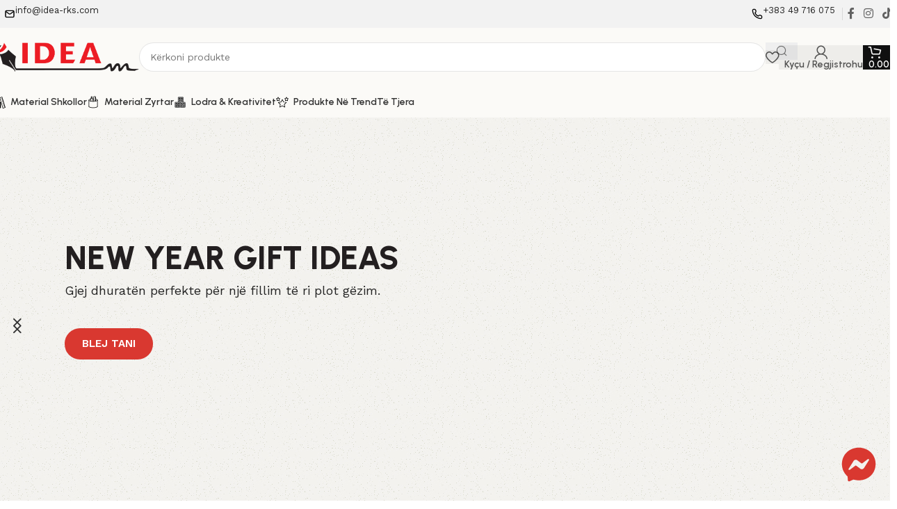

--- FILE ---
content_type: text/html; charset=UTF-8
request_url: https://idea-rks.com/
body_size: 173080
content:
<!DOCTYPE html>
<html lang="sq">
<head>
	<meta charset="UTF-8">
	<link rel="profile" href="https://gmpg.org/xfn/11">
	<link rel="pingback" href="https://idea-rks.com/xmlrpc.php">

	<title>IDEA &#8211; School and Office Supplies</title>
<meta name='robots' content='max-image-preview:large' />
	<style>img:is([sizes="auto" i], [sizes^="auto," i]) { contain-intrinsic-size: 3000px 1500px }</style>
	<link rel='dns-prefetch' href='//fonts.googleapis.com' />
<link rel='dns-prefetch' href='//www.googletagmanager.com' />
<link rel="alternate" type="application/rss+xml" title="IDEA &raquo; Prurje" href="https://idea-rks.com/feed/" />
<link rel="alternate" type="application/rss+xml" title="IDEA &raquo; Prurje për Komentet" href="https://idea-rks.com/comments/feed/" />
<link rel='stylesheet' id='addify_csp_front_css-css' href='https://idea-rks.com/wp-content/plugins/role-based-pricing-for-woocommerce//assets/css/addify_csp_front_css.css?ver=1.0' type='text/css' media='all' />
<style id='global-styles-inline-css' type='text/css'>
:root{--wp--preset--aspect-ratio--square: 1;--wp--preset--aspect-ratio--4-3: 4/3;--wp--preset--aspect-ratio--3-4: 3/4;--wp--preset--aspect-ratio--3-2: 3/2;--wp--preset--aspect-ratio--2-3: 2/3;--wp--preset--aspect-ratio--16-9: 16/9;--wp--preset--aspect-ratio--9-16: 9/16;--wp--preset--color--black: #000000;--wp--preset--color--cyan-bluish-gray: #abb8c3;--wp--preset--color--white: #ffffff;--wp--preset--color--pale-pink: #f78da7;--wp--preset--color--vivid-red: #cf2e2e;--wp--preset--color--luminous-vivid-orange: #ff6900;--wp--preset--color--luminous-vivid-amber: #fcb900;--wp--preset--color--light-green-cyan: #7bdcb5;--wp--preset--color--vivid-green-cyan: #00d084;--wp--preset--color--pale-cyan-blue: #8ed1fc;--wp--preset--color--vivid-cyan-blue: #0693e3;--wp--preset--color--vivid-purple: #9b51e0;--wp--preset--gradient--vivid-cyan-blue-to-vivid-purple: linear-gradient(135deg,rgba(6,147,227,1) 0%,rgb(155,81,224) 100%);--wp--preset--gradient--light-green-cyan-to-vivid-green-cyan: linear-gradient(135deg,rgb(122,220,180) 0%,rgb(0,208,130) 100%);--wp--preset--gradient--luminous-vivid-amber-to-luminous-vivid-orange: linear-gradient(135deg,rgba(252,185,0,1) 0%,rgba(255,105,0,1) 100%);--wp--preset--gradient--luminous-vivid-orange-to-vivid-red: linear-gradient(135deg,rgba(255,105,0,1) 0%,rgb(207,46,46) 100%);--wp--preset--gradient--very-light-gray-to-cyan-bluish-gray: linear-gradient(135deg,rgb(238,238,238) 0%,rgb(169,184,195) 100%);--wp--preset--gradient--cool-to-warm-spectrum: linear-gradient(135deg,rgb(74,234,220) 0%,rgb(151,120,209) 20%,rgb(207,42,186) 40%,rgb(238,44,130) 60%,rgb(251,105,98) 80%,rgb(254,248,76) 100%);--wp--preset--gradient--blush-light-purple: linear-gradient(135deg,rgb(255,206,236) 0%,rgb(152,150,240) 100%);--wp--preset--gradient--blush-bordeaux: linear-gradient(135deg,rgb(254,205,165) 0%,rgb(254,45,45) 50%,rgb(107,0,62) 100%);--wp--preset--gradient--luminous-dusk: linear-gradient(135deg,rgb(255,203,112) 0%,rgb(199,81,192) 50%,rgb(65,88,208) 100%);--wp--preset--gradient--pale-ocean: linear-gradient(135deg,rgb(255,245,203) 0%,rgb(182,227,212) 50%,rgb(51,167,181) 100%);--wp--preset--gradient--electric-grass: linear-gradient(135deg,rgb(202,248,128) 0%,rgb(113,206,126) 100%);--wp--preset--gradient--midnight: linear-gradient(135deg,rgb(2,3,129) 0%,rgb(40,116,252) 100%);--wp--preset--font-size--small: 13px;--wp--preset--font-size--medium: 20px;--wp--preset--font-size--large: 36px;--wp--preset--font-size--x-large: 42px;--wp--preset--font-family--inter: "Inter", sans-serif;--wp--preset--font-family--cardo: Cardo;--wp--preset--spacing--20: 0.44rem;--wp--preset--spacing--30: 0.67rem;--wp--preset--spacing--40: 1rem;--wp--preset--spacing--50: 1.5rem;--wp--preset--spacing--60: 2.25rem;--wp--preset--spacing--70: 3.38rem;--wp--preset--spacing--80: 5.06rem;--wp--preset--shadow--natural: 6px 6px 9px rgba(0, 0, 0, 0.2);--wp--preset--shadow--deep: 12px 12px 50px rgba(0, 0, 0, 0.4);--wp--preset--shadow--sharp: 6px 6px 0px rgba(0, 0, 0, 0.2);--wp--preset--shadow--outlined: 6px 6px 0px -3px rgba(255, 255, 255, 1), 6px 6px rgba(0, 0, 0, 1);--wp--preset--shadow--crisp: 6px 6px 0px rgba(0, 0, 0, 1);}:where(body) { margin: 0; }.wp-site-blocks > .alignleft { float: left; margin-right: 2em; }.wp-site-blocks > .alignright { float: right; margin-left: 2em; }.wp-site-blocks > .aligncenter { justify-content: center; margin-left: auto; margin-right: auto; }:where(.is-layout-flex){gap: 0.5em;}:where(.is-layout-grid){gap: 0.5em;}.is-layout-flow > .alignleft{float: left;margin-inline-start: 0;margin-inline-end: 2em;}.is-layout-flow > .alignright{float: right;margin-inline-start: 2em;margin-inline-end: 0;}.is-layout-flow > .aligncenter{margin-left: auto !important;margin-right: auto !important;}.is-layout-constrained > .alignleft{float: left;margin-inline-start: 0;margin-inline-end: 2em;}.is-layout-constrained > .alignright{float: right;margin-inline-start: 2em;margin-inline-end: 0;}.is-layout-constrained > .aligncenter{margin-left: auto !important;margin-right: auto !important;}.is-layout-constrained > :where(:not(.alignleft):not(.alignright):not(.alignfull)){margin-left: auto !important;margin-right: auto !important;}body .is-layout-flex{display: flex;}.is-layout-flex{flex-wrap: wrap;align-items: center;}.is-layout-flex > :is(*, div){margin: 0;}body .is-layout-grid{display: grid;}.is-layout-grid > :is(*, div){margin: 0;}body{padding-top: 0px;padding-right: 0px;padding-bottom: 0px;padding-left: 0px;}a:where(:not(.wp-element-button)){text-decoration: none;}:root :where(.wp-element-button, .wp-block-button__link){background-color: #32373c;border-width: 0;color: #fff;font-family: inherit;font-size: inherit;line-height: inherit;padding: calc(0.667em + 2px) calc(1.333em + 2px);text-decoration: none;}.has-black-color{color: var(--wp--preset--color--black) !important;}.has-cyan-bluish-gray-color{color: var(--wp--preset--color--cyan-bluish-gray) !important;}.has-white-color{color: var(--wp--preset--color--white) !important;}.has-pale-pink-color{color: var(--wp--preset--color--pale-pink) !important;}.has-vivid-red-color{color: var(--wp--preset--color--vivid-red) !important;}.has-luminous-vivid-orange-color{color: var(--wp--preset--color--luminous-vivid-orange) !important;}.has-luminous-vivid-amber-color{color: var(--wp--preset--color--luminous-vivid-amber) !important;}.has-light-green-cyan-color{color: var(--wp--preset--color--light-green-cyan) !important;}.has-vivid-green-cyan-color{color: var(--wp--preset--color--vivid-green-cyan) !important;}.has-pale-cyan-blue-color{color: var(--wp--preset--color--pale-cyan-blue) !important;}.has-vivid-cyan-blue-color{color: var(--wp--preset--color--vivid-cyan-blue) !important;}.has-vivid-purple-color{color: var(--wp--preset--color--vivid-purple) !important;}.has-black-background-color{background-color: var(--wp--preset--color--black) !important;}.has-cyan-bluish-gray-background-color{background-color: var(--wp--preset--color--cyan-bluish-gray) !important;}.has-white-background-color{background-color: var(--wp--preset--color--white) !important;}.has-pale-pink-background-color{background-color: var(--wp--preset--color--pale-pink) !important;}.has-vivid-red-background-color{background-color: var(--wp--preset--color--vivid-red) !important;}.has-luminous-vivid-orange-background-color{background-color: var(--wp--preset--color--luminous-vivid-orange) !important;}.has-luminous-vivid-amber-background-color{background-color: var(--wp--preset--color--luminous-vivid-amber) !important;}.has-light-green-cyan-background-color{background-color: var(--wp--preset--color--light-green-cyan) !important;}.has-vivid-green-cyan-background-color{background-color: var(--wp--preset--color--vivid-green-cyan) !important;}.has-pale-cyan-blue-background-color{background-color: var(--wp--preset--color--pale-cyan-blue) !important;}.has-vivid-cyan-blue-background-color{background-color: var(--wp--preset--color--vivid-cyan-blue) !important;}.has-vivid-purple-background-color{background-color: var(--wp--preset--color--vivid-purple) !important;}.has-black-border-color{border-color: var(--wp--preset--color--black) !important;}.has-cyan-bluish-gray-border-color{border-color: var(--wp--preset--color--cyan-bluish-gray) !important;}.has-white-border-color{border-color: var(--wp--preset--color--white) !important;}.has-pale-pink-border-color{border-color: var(--wp--preset--color--pale-pink) !important;}.has-vivid-red-border-color{border-color: var(--wp--preset--color--vivid-red) !important;}.has-luminous-vivid-orange-border-color{border-color: var(--wp--preset--color--luminous-vivid-orange) !important;}.has-luminous-vivid-amber-border-color{border-color: var(--wp--preset--color--luminous-vivid-amber) !important;}.has-light-green-cyan-border-color{border-color: var(--wp--preset--color--light-green-cyan) !important;}.has-vivid-green-cyan-border-color{border-color: var(--wp--preset--color--vivid-green-cyan) !important;}.has-pale-cyan-blue-border-color{border-color: var(--wp--preset--color--pale-cyan-blue) !important;}.has-vivid-cyan-blue-border-color{border-color: var(--wp--preset--color--vivid-cyan-blue) !important;}.has-vivid-purple-border-color{border-color: var(--wp--preset--color--vivid-purple) !important;}.has-vivid-cyan-blue-to-vivid-purple-gradient-background{background: var(--wp--preset--gradient--vivid-cyan-blue-to-vivid-purple) !important;}.has-light-green-cyan-to-vivid-green-cyan-gradient-background{background: var(--wp--preset--gradient--light-green-cyan-to-vivid-green-cyan) !important;}.has-luminous-vivid-amber-to-luminous-vivid-orange-gradient-background{background: var(--wp--preset--gradient--luminous-vivid-amber-to-luminous-vivid-orange) !important;}.has-luminous-vivid-orange-to-vivid-red-gradient-background{background: var(--wp--preset--gradient--luminous-vivid-orange-to-vivid-red) !important;}.has-very-light-gray-to-cyan-bluish-gray-gradient-background{background: var(--wp--preset--gradient--very-light-gray-to-cyan-bluish-gray) !important;}.has-cool-to-warm-spectrum-gradient-background{background: var(--wp--preset--gradient--cool-to-warm-spectrum) !important;}.has-blush-light-purple-gradient-background{background: var(--wp--preset--gradient--blush-light-purple) !important;}.has-blush-bordeaux-gradient-background{background: var(--wp--preset--gradient--blush-bordeaux) !important;}.has-luminous-dusk-gradient-background{background: var(--wp--preset--gradient--luminous-dusk) !important;}.has-pale-ocean-gradient-background{background: var(--wp--preset--gradient--pale-ocean) !important;}.has-electric-grass-gradient-background{background: var(--wp--preset--gradient--electric-grass) !important;}.has-midnight-gradient-background{background: var(--wp--preset--gradient--midnight) !important;}.has-small-font-size{font-size: var(--wp--preset--font-size--small) !important;}.has-medium-font-size{font-size: var(--wp--preset--font-size--medium) !important;}.has-large-font-size{font-size: var(--wp--preset--font-size--large) !important;}.has-x-large-font-size{font-size: var(--wp--preset--font-size--x-large) !important;}.has-inter-font-family{font-family: var(--wp--preset--font-family--inter) !important;}.has-cardo-font-family{font-family: var(--wp--preset--font-family--cardo) !important;}
:where(.wp-block-post-template.is-layout-flex){gap: 1.25em;}:where(.wp-block-post-template.is-layout-grid){gap: 1.25em;}
:where(.wp-block-columns.is-layout-flex){gap: 2em;}:where(.wp-block-columns.is-layout-grid){gap: 2em;}
:root :where(.wp-block-pullquote){font-size: 1.5em;line-height: 1.6;}
</style>
<link rel='stylesheet' id='integrohu-css' href='https://idea-rks.com/wp-content/plugins/integrohu-8/public/css/dfwp_style.css?ver=1.5.0' type='text/css' media='all' />
<style id='woocommerce-inline-inline-css' type='text/css'>
.woocommerce form .form-row .required { visibility: visible; }
</style>
<link rel='stylesheet' id='elementor-frontend-css' href='https://idea-rks.com/wp-content/uploads/elementor/css/custom-frontend.min.css?ver=1768468643' type='text/css' media='all' />
<link rel='stylesheet' id='elementor-post-6-css' href='https://idea-rks.com/wp-content/uploads/elementor/css/post-6.css?ver=1768468643' type='text/css' media='all' />
<link rel='stylesheet' id='widget-heading-css' href='https://idea-rks.com/wp-content/plugins/elementor/assets/css/widget-heading.min.css?ver=3.29.2' type='text/css' media='all' />
<link rel='stylesheet' id='elementor-post-15-css' href='https://idea-rks.com/wp-content/uploads/elementor/css/post-15.css?ver=1768468771' type='text/css' media='all' />
<link rel='stylesheet' id='wd-style-base-css' href='https://idea-rks.com/wp-content/themes/woodmart/css/parts/base.min.css?ver=8.2.2' type='text/css' media='all' />
<link rel='stylesheet' id='wd-helpers-wpb-elem-css' href='https://idea-rks.com/wp-content/themes/woodmart/css/parts/helpers-wpb-elem.min.css?ver=8.2.2' type='text/css' media='all' />
<link rel='stylesheet' id='wd-elementor-base-css' href='https://idea-rks.com/wp-content/themes/woodmart/css/parts/int-elem-base.min.css?ver=8.2.2' type='text/css' media='all' />
<link rel='stylesheet' id='wd-woocommerce-base-css' href='https://idea-rks.com/wp-content/themes/woodmart/css/parts/woocommerce-base.min.css?ver=8.2.2' type='text/css' media='all' />
<link rel='stylesheet' id='wd-mod-star-rating-css' href='https://idea-rks.com/wp-content/themes/woodmart/css/parts/mod-star-rating.min.css?ver=8.2.2' type='text/css' media='all' />
<link rel='stylesheet' id='wd-woocommerce-block-notices-css' href='https://idea-rks.com/wp-content/themes/woodmart/css/parts/woo-mod-block-notices.min.css?ver=8.2.2' type='text/css' media='all' />
<link rel='stylesheet' id='wd-wp-blocks-css' href='https://idea-rks.com/wp-content/themes/woodmart/css/parts/wp-blocks.min.css?ver=8.2.2' type='text/css' media='all' />
<link rel='stylesheet' id='child-style-css' href='https://idea-rks.com/wp-content/themes/woodmart-child/style.css?ver=8.2.2' type='text/css' media='all' />
<link rel='stylesheet' id='wd-header-base-css' href='https://idea-rks.com/wp-content/themes/woodmart/css/parts/header-base.min.css?ver=8.2.2' type='text/css' media='all' />
<link rel='stylesheet' id='wd-mod-tools-css' href='https://idea-rks.com/wp-content/themes/woodmart/css/parts/mod-tools.min.css?ver=8.2.2' type='text/css' media='all' />
<link rel='stylesheet' id='wd-header-elements-base-css' href='https://idea-rks.com/wp-content/themes/woodmart/css/parts/header-el-base.min.css?ver=8.2.2' type='text/css' media='all' />
<link rel='stylesheet' id='wd-info-box-css' href='https://idea-rks.com/wp-content/themes/woodmart/css/parts/el-info-box.min.css?ver=8.2.2' type='text/css' media='all' />
<link rel='stylesheet' id='wd-social-icons-css' href='https://idea-rks.com/wp-content/themes/woodmart/css/parts/el-social-icons.min.css?ver=8.2.2' type='text/css' media='all' />
<link rel='stylesheet' id='wd-header-search-css' href='https://idea-rks.com/wp-content/themes/woodmart/css/parts/header-el-search.min.css?ver=8.2.2' type='text/css' media='all' />
<link rel='stylesheet' id='wd-header-search-form-css' href='https://idea-rks.com/wp-content/themes/woodmart/css/parts/header-el-search-form.min.css?ver=8.2.2' type='text/css' media='all' />
<link rel='stylesheet' id='wd-wd-search-form-css' href='https://idea-rks.com/wp-content/themes/woodmart/css/parts/wd-search-form.min.css?ver=8.2.2' type='text/css' media='all' />
<link rel='stylesheet' id='wd-wd-search-results-css' href='https://idea-rks.com/wp-content/themes/woodmart/css/parts/wd-search-results.min.css?ver=8.2.2' type='text/css' media='all' />
<link rel='stylesheet' id='wd-wd-search-dropdown-css' href='https://idea-rks.com/wp-content/themes/woodmart/css/parts/wd-search-dropdown.min.css?ver=8.2.2' type='text/css' media='all' />
<link rel='stylesheet' id='wd-header-my-account-css' href='https://idea-rks.com/wp-content/themes/woodmart/css/parts/header-el-my-account.min.css?ver=8.2.2' type='text/css' media='all' />
<link rel='stylesheet' id='wd-header-cart-side-css' href='https://idea-rks.com/wp-content/themes/woodmart/css/parts/header-el-cart-side.min.css?ver=8.2.2' type='text/css' media='all' />
<link rel='stylesheet' id='wd-header-cart-css' href='https://idea-rks.com/wp-content/themes/woodmart/css/parts/header-el-cart.min.css?ver=8.2.2' type='text/css' media='all' />
<link rel='stylesheet' id='wd-widget-shopping-cart-css' href='https://idea-rks.com/wp-content/themes/woodmart/css/parts/woo-widget-shopping-cart.min.css?ver=8.2.2' type='text/css' media='all' />
<link rel='stylesheet' id='wd-widget-product-list-css' href='https://idea-rks.com/wp-content/themes/woodmart/css/parts/woo-widget-product-list.min.css?ver=8.2.2' type='text/css' media='all' />
<link rel='stylesheet' id='wd-header-mobile-nav-dropdown-css' href='https://idea-rks.com/wp-content/themes/woodmart/css/parts/header-el-mobile-nav-dropdown.min.css?ver=8.2.2' type='text/css' media='all' />
<link rel='stylesheet' id='wd-swiper-css' href='https://idea-rks.com/wp-content/themes/woodmart/css/parts/lib-swiper.min.css?ver=8.2.2' type='text/css' media='all' />
<link rel='stylesheet' id='wd-slider-css' href='https://idea-rks.com/wp-content/themes/woodmart/css/parts/el-slider.min.css?ver=8.2.2' type='text/css' media='all' />
<link rel='stylesheet' id='wd-slider-arrows-css' href='https://idea-rks.com/wp-content/themes/woodmart/css/parts/el-slider-arrows.min.css?ver=8.2.2' type='text/css' media='all' />
<link rel='stylesheet' id='wd-slider-dots-style-3-css' href='https://idea-rks.com/wp-content/themes/woodmart/css/parts/el-slider-dots-style-3.min.css?ver=8.2.2' type='text/css' media='all' />
<link rel='stylesheet' id='wd-animations-css' href='https://idea-rks.com/wp-content/themes/woodmart/css/parts/mod-animations-transform.min.css?ver=8.2.2' type='text/css' media='all' />
<link rel='stylesheet' id='wd-swiper-arrows-css' href='https://idea-rks.com/wp-content/themes/woodmart/css/parts/lib-swiper-arrows.min.css?ver=8.2.2' type='text/css' media='all' />
<link rel='stylesheet' id='wd-swiper-pagin-css' href='https://idea-rks.com/wp-content/themes/woodmart/css/parts/lib-swiper-pagin.min.css?ver=8.2.2' type='text/css' media='all' />
<link rel='stylesheet' id='wd-woo-opt-title-limit-css' href='https://idea-rks.com/wp-content/themes/woodmart/css/parts/woo-opt-title-limit.min.css?ver=8.2.2' type='text/css' media='all' />
<link rel='stylesheet' id='wd-product-loop-css' href='https://idea-rks.com/wp-content/themes/woodmart/css/parts/woo-product-loop.min.css?ver=8.2.2' type='text/css' media='all' />
<link rel='stylesheet' id='wd-product-loop-buttons-on-hover-css' href='https://idea-rks.com/wp-content/themes/woodmart/css/parts/woo-product-loop-buttons-on-hover.min.css?ver=8.2.2' type='text/css' media='all' />
<link rel='stylesheet' id='wd-woo-mod-add-btn-replace-css' href='https://idea-rks.com/wp-content/themes/woodmart/css/parts/woo-mod-add-btn-replace.min.css?ver=8.2.2' type='text/css' media='all' />
<link rel='stylesheet' id='wd-woo-mod-swatches-base-css' href='https://idea-rks.com/wp-content/themes/woodmart/css/parts/woo-mod-swatches-base.min.css?ver=8.2.2' type='text/css' media='all' />
<link rel='stylesheet' id='wd-woo-opt-stretch-cont-css' href='https://idea-rks.com/wp-content/themes/woodmart/css/parts/woo-opt-stretch-cont.min.css?ver=8.2.2' type='text/css' media='all' />
<link rel='stylesheet' id='wd-woo-opt-products-bg-css' href='https://idea-rks.com/wp-content/themes/woodmart/css/parts/woo-opt-products-bg.min.css?ver=8.2.2' type='text/css' media='all' />
<link rel='stylesheet' id='wd-woo-opt-grid-gallery-css' href='https://idea-rks.com/wp-content/themes/woodmart/css/parts/woo-opt-grid-gallery.min.css?ver=8.2.2' type='text/css' media='all' />
<link rel='stylesheet' id='wd-mfp-popup-css' href='https://idea-rks.com/wp-content/themes/woodmart/css/parts/lib-magnific-popup.min.css?ver=8.2.2' type='text/css' media='all' />
<link rel='stylesheet' id='wd-widget-collapse-css' href='https://idea-rks.com/wp-content/themes/woodmart/css/parts/opt-widget-collapse.min.css?ver=8.2.2' type='text/css' media='all' />
<link rel='stylesheet' id='wd-footer-base-css' href='https://idea-rks.com/wp-content/themes/woodmart/css/parts/footer-base.min.css?ver=8.2.2' type='text/css' media='all' />
<link rel='stylesheet' id='wd-section-title-css' href='https://idea-rks.com/wp-content/themes/woodmart/css/parts/el-section-title.min.css?ver=8.2.2' type='text/css' media='all' />
<link rel='stylesheet' id='wd-mod-nav-menu-label-css' href='https://idea-rks.com/wp-content/themes/woodmart/css/parts/mod-nav-menu-label.min.css?ver=8.2.2' type='text/css' media='all' />
<link rel='stylesheet' id='wd-bottom-toolbar-css' href='https://idea-rks.com/wp-content/themes/woodmart/css/parts/opt-bottom-toolbar.min.css?ver=8.2.2' type='text/css' media='all' />
<link rel='stylesheet' id='xts-style-header_937146-css' href='https://idea-rks.com/wp-content/uploads/2026/01/xts-header_937146-1768468782.css?ver=8.2.2' type='text/css' media='all' />
<link rel='stylesheet' id='xts-style-theme_settings_default-css' href='https://idea-rks.com/wp-content/uploads/2026/01/xts-theme_settings_default-1767601851.css?ver=8.2.2' type='text/css' media='all' />
<link rel='stylesheet' id='xts-google-fonts-css' href='https://fonts.googleapis.com/css?family=Work+Sans%3A400%2C600%7CUrbanist%3A400%2C600%2C700%2C800%7CLato%3A400%2C700&#038;ver=8.2.2' type='text/css' media='all' />
<script type="text/javascript" src="https://idea-rks.com/wp-includes/js/jquery/jquery.min.js?ver=3.7.1" id="jquery-core-js"></script>
<script type="text/javascript" src="https://idea-rks.com/wp-includes/js/jquery/jquery-migrate.min.js?ver=3.4.1" id="jquery-migrate-js"></script>
<script type="text/javascript" src="https://idea-rks.com/wp-content/plugins/role-based-pricing-for-woocommerce/assets/js/addify_csp_front_js.js?ver=1.0" id="af_csp_front_js-js"></script>
<script type="text/javascript" id="my-ajax-script-js-extra">
/* <![CDATA[ */
var myAjaxObject = {"ajaxUrl":"https:\/\/idea-rks.com\/wp-admin\/admin-ajax.php","nonce":"696b46e4de"};
/* ]]> */
</script>
<script type="text/javascript" src="https://idea-rks.com/wp-content/plugins/role-based-pricing-for-woocommerce/includes/../assets/js/addify_csp_front_js.js?ver=1.0.0" id="my-ajax-script-js"></script>
<script type="text/javascript" src="https://idea-rks.com/wp-content/plugins/woocommerce/assets/js/jquery-blockui/jquery.blockUI.min.js?ver=2.7.0-wc.9.1.5" id="jquery-blockui-js" defer="defer" data-wp-strategy="defer"></script>
<script type="text/javascript" id="wc-add-to-cart-js-extra">
/* <![CDATA[ */
var wc_add_to_cart_params = {"ajax_url":"\/wp-admin\/admin-ajax.php","wc_ajax_url":"\/?wc-ajax=%%endpoint%%","i18n_view_cart":"Shihni shport\u00ebn","cart_url":"https:\/\/idea-rks.com\/cart\/","is_cart":"","cart_redirect_after_add":"no"};
/* ]]> */
</script>
<script type="text/javascript" src="https://idea-rks.com/wp-content/plugins/woocommerce/assets/js/frontend/add-to-cart.min.js?ver=9.1.5" id="wc-add-to-cart-js" defer="defer" data-wp-strategy="defer"></script>
<script type="text/javascript" src="https://idea-rks.com/wp-content/plugins/woocommerce/assets/js/js-cookie/js.cookie.min.js?ver=2.1.4-wc.9.1.5" id="js-cookie-js" defer="defer" data-wp-strategy="defer"></script>
<script type="text/javascript" id="woocommerce-js-extra">
/* <![CDATA[ */
var woocommerce_params = {"ajax_url":"\/wp-admin\/admin-ajax.php","wc_ajax_url":"\/?wc-ajax=%%endpoint%%"};
/* ]]> */
</script>
<script type="text/javascript" src="https://idea-rks.com/wp-content/plugins/woocommerce/assets/js/frontend/woocommerce.min.js?ver=9.1.5" id="woocommerce-js" defer="defer" data-wp-strategy="defer"></script>
<script type="text/javascript" src="https://idea-rks.com/wp-content/themes/woodmart/js/scripts/global/scrollBar.min.js?ver=8.2.2" id="wd-scrollbar-js"></script>
<link rel="https://api.w.org/" href="https://idea-rks.com/wp-json/" /><link rel="alternate" title="JSON" type="application/json" href="https://idea-rks.com/wp-json/wp/v2/pages/15" /><link rel="EditURI" type="application/rsd+xml" title="RSD" href="https://idea-rks.com/xmlrpc.php?rsd" />
<meta name="generator" content="WordPress 6.8.3" />
<meta name="generator" content="WooCommerce 9.1.5" />
<link rel="canonical" href="https://idea-rks.com/" />
<link rel='shortlink' href='https://idea-rks.com/' />
<link rel="alternate" title="oEmbed (JSON)" type="application/json+oembed" href="https://idea-rks.com/wp-json/oembed/1.0/embed?url=https%3A%2F%2Fidea-rks.com%2F" />
<link rel="alternate" title="oEmbed (XML)" type="text/xml+oembed" href="https://idea-rks.com/wp-json/oembed/1.0/embed?url=https%3A%2F%2Fidea-rks.com%2F&#038;format=xml" />
<meta name="generator" content="Site Kit by Google 1.158.0" />					<meta name="viewport" content="width=device-width, initial-scale=1.0, maximum-scale=1.0, user-scalable=no">
										<noscript><style>.woocommerce-product-gallery{ opacity: 1 !important; }</style></noscript>
	<meta name="generator" content="Elementor 3.29.2; features: e_font_icon_svg, additional_custom_breakpoints, e_local_google_fonts, e_element_cache; settings: css_print_method-external, google_font-enabled, font_display-swap">

<!-- Meta Pixel Code -->
<script type='text/javascript'>
!function(f,b,e,v,n,t,s){if(f.fbq)return;n=f.fbq=function(){n.callMethod?
n.callMethod.apply(n,arguments):n.queue.push(arguments)};if(!f._fbq)f._fbq=n;
n.push=n;n.loaded=!0;n.version='2.0';n.queue=[];t=b.createElement(e);t.async=!0;
t.src=v;s=b.getElementsByTagName(e)[0];s.parentNode.insertBefore(t,s)}(window,
document,'script','https://connect.facebook.net/en_US/fbevents.js?v=next');
</script>
<!-- End Meta Pixel Code -->
<script type='text/javascript'>var url = window.location.origin + '?ob=open-bridge';
            fbq('set', 'openbridge', '693659000138761', url);
fbq('init', '693659000138761', {}, {
    "agent": "wordpress-6.8.3-4.1.4"
})</script><script type='text/javascript'>
    fbq('track', 'PageView', []);
  </script><style type="text/css">.recentcomments a{display:inline !important;padding:0 !important;margin:0 !important;}</style>			<script  type="text/javascript">
				!function(f,b,e,v,n,t,s){if(f.fbq)return;n=f.fbq=function(){n.callMethod?
					n.callMethod.apply(n,arguments):n.queue.push(arguments)};if(!f._fbq)f._fbq=n;
					n.push=n;n.loaded=!0;n.version='2.0';n.queue=[];t=b.createElement(e);t.async=!0;
					t.src=v;s=b.getElementsByTagName(e)[0];s.parentNode.insertBefore(t,s)}(window,
					document,'script','https://connect.facebook.net/en_US/fbevents.js');
			</script>
			<!-- WooCommerce Facebook Integration Begin -->
			<script  type="text/javascript">

				fbq('init', '693659000138761', {}, {
    "agent": "woocommerce-9.1.5-3.4.8"
});

				fbq( 'track', 'PageView', {
    "source": "woocommerce",
    "version": "9.1.5",
    "pluginVersion": "3.4.8"
} );

				document.addEventListener( 'DOMContentLoaded', function() {
					// Insert placeholder for events injected when a product is added to the cart through AJAX.
					document.body.insertAdjacentHTML( 'beforeend', '<div class=\"wc-facebook-pixel-event-placeholder\"></div>' );
				}, false );

			</script>
			<!-- WooCommerce Facebook Integration End -->
						<style>
				.e-con.e-parent:nth-of-type(n+4):not(.e-lazyloaded):not(.e-no-lazyload),
				.e-con.e-parent:nth-of-type(n+4):not(.e-lazyloaded):not(.e-no-lazyload) * {
					background-image: none !important;
				}
				@media screen and (max-height: 1024px) {
					.e-con.e-parent:nth-of-type(n+3):not(.e-lazyloaded):not(.e-no-lazyload),
					.e-con.e-parent:nth-of-type(n+3):not(.e-lazyloaded):not(.e-no-lazyload) * {
						background-image: none !important;
					}
				}
				@media screen and (max-height: 640px) {
					.e-con.e-parent:nth-of-type(n+2):not(.e-lazyloaded):not(.e-no-lazyload),
					.e-con.e-parent:nth-of-type(n+2):not(.e-lazyloaded):not(.e-no-lazyload) * {
						background-image: none !important;
					}
				}
			</style>
			<style class='wp-fonts-local' type='text/css'>
@font-face{font-family:Inter;font-style:normal;font-weight:300 900;font-display:fallback;src:url('https://idea-rks.com/wp-content/plugins/woocommerce/assets/fonts/Inter-VariableFont_slnt,wght.woff2') format('woff2');font-stretch:normal;}
@font-face{font-family:Cardo;font-style:normal;font-weight:400;font-display:fallback;src:url('https://idea-rks.com/wp-content/plugins/woocommerce/assets/fonts/cardo_normal_400.woff2') format('woff2');}
</style>
<link rel="icon" href="https://idea-rks.com/wp-content/uploads/2025/06/cropped-Idea-32x32.png" sizes="32x32" />
<link rel="icon" href="https://idea-rks.com/wp-content/uploads/2025/06/cropped-Idea-192x192.png" sizes="192x192" />
<link rel="apple-touch-icon" href="https://idea-rks.com/wp-content/uploads/2025/06/cropped-Idea-180x180.png" />
<meta name="msapplication-TileImage" content="https://idea-rks.com/wp-content/uploads/2025/06/cropped-Idea-270x270.png" />
		<style type="text/css" id="wp-custom-css">
			.wd-copyrights {
	background-color: #231F20;
	font-weight: bold
}

.wd-page-title  h1, .wd-page-title .wd-breadcrumbs, .wd-page-title .wd-checkout-steps{
	width: 100%;
	text-align: center !important;
	justify-content: center;
}

.wd-checkout-steps .step-active>:is(a,span){
	text-decoration: none !important;
}

.wd-wishlist-head .wd-social-icons{
	display: none;
}

.wd-product:not(.wd-hover-small) :is(.product-image-link,.hover-img) :is(picture,img){
	height: 240px;
	object-fit: contain
}

@media only screen and (max-width: 600px){
	.wd-product:not(.wd-hover-small) :is(.product-image-link,.hover-img) :is(picture,img){
	height: 175px;
	object-fit: contain
}
	.wd-toolbar {
	height: 70px !important
}
}

.header-mobile-top-bar{
	display: flex !important;
	flex-direction: row !important;
}
.header-mobile-top-bar .info-box-content h4{
	font-size: 12px !important;
	font-weight: 300
}


.hero-banner-mail{
	color: #fff;
	font-weight: 300;
	text-decoration: underline !important
}
.hidden-fields-container{
	display: none
}

#slide-151 .wd-slide-bg, #slide-5400 .wd-slide-bg{
	background-position: center bottom !important
}

.wd-arrow-inner:after{
	font-size: 24px;
}

.product-quick-view .stock{
	display: none;
}

@media only screen and (max-width: 600px) {
	.slider-3-content, .slider-3-content h2{
		color: #fff !important
	}
}

#stick-social-icon {
    position: fixed;
    bottom: 20px;
    right: 20px;
    z-index: 9999;
}
@media (max-width: 768px) {
    #stick-social-icon {
        bottom: 60px;
    }
}
/* Exact 6 Products Per Page - Height Controlled */
@media print {
    /* Hide everything except products */
    header, footer, nav, .sidebar, .filters, .wd-toolbar, 
    .woocommerce-result-count, .woocommerce-ordering {
        display: none !important;
    }
    
    /* Set exact page size */
    @page {
        size: A4;
        margin: 0.5in;
    }
    
    body {
        margin: 0 !important;
        padding: 0 !important;
        width: 100% !important;
    }
    
    /* Products container with exact height calculation */
    .products {
        display: grid !important;
        grid-template-columns: repeat(2, 1fr) !important;
        gap: 10px !important;
        width: 100% !important;
        margin: 0 !important;
        padding: 0 !important;
    }
    
    /* Fixed height products to fit exactly 6 per A4 page */
    .wd-product-grid-slide {
        page-break-inside: avoid !important;
        break-inside: avoid !important;
        display: block !important;
        width: 100% !important;
        height: 3.5in !important; /* Fixed height */
        margin: 0 !important;
        padding: 10px !important;
        border: 1px solid #ccc !important;
        box-sizing: border-box !important;
        overflow: hidden !important;
    }
    
    /* Manual page breaks */
    .wd-product-grid-slide:nth-child(6n+7) {
        page-break-before: always !important;
    }
}

.wd-swatches-filter a[href*="filter_brand"] .wd-filter-lable 
{
	display: none ;
}

.wd-pf-dropdown .wd-swatches-filter li a .wd-swatch{
	width: 100px;
	height: fit-content;
}

		</style>
		<style>
		
		</style></head>

<body class="home wp-singular page-template-default page page-id-15 wp-theme-woodmart wp-child-theme-woodmart-child theme-woodmart woocommerce-no-js wrapper-custom  categories-accordion-on woodmart-ajax-shop-on sticky-toolbar-on elementor-default elementor-kit-6 elementor-page elementor-page-15">
			<script type="text/javascript" id="wd-flicker-fix">// Flicker fix.</script>
<!-- Meta Pixel Code -->
<noscript>
<img height="1" width="1" style="display:none" alt="fbpx"
src="https://www.facebook.com/tr?id=693659000138761&ev=PageView&noscript=1" />
</noscript>
<!-- End Meta Pixel Code -->
	
	
	<div class="wd-page-wrapper website-wrapper">
									<header class="whb-header whb-header_937146 whb-sticky-shadow whb-scroll-stick whb-sticky-real">
					<div class="whb-main-header">
	
<div class="whb-row whb-top-bar whb-not-sticky-row whb-with-bg whb-without-border whb-color-dark whb-flex-equal-sides">
	<div class="container">
		<div class="whb-flex-row whb-top-bar-inner">
			<div class="whb-column whb-col-left whb-column5 whb-visible-lg">
	
<div class="whb-space-element whb-xvhltxkd1p6bq8g63r7w " style="width:5px;"></div>
<div class="wd-header-divider whb-divider-default whb-0v44p71f3kcw817dtc83"></div>

<div class="whb-space-element whb-l6bd30tnw3gno0xruc2i " style="width:10px;"></div>
			<div class="info-box-wrapper  whb-1g7nh1di0fir7vanqst3">
				<div id="wd-6968d268737a2" class=" wd-info-box text-left box-icon-align-left box-style-base color-scheme- wd-bg-none wd-items-middle">
											<div class="box-icon-wrapper  box-with-icon box-icon-simple">
							<div class="info-box-icon">

							
																	<div class="info-svg-wrapper" style="width: 16px;height: 16px;"><img loading="lazy"  src="https://idea-rks.com/wp-content/uploads/2025/07/email-svgrepo-com.svg" title="email-svgrepo-com" loading="lazy" width="16" height="16"></div>															
							</div>
						</div>
										<div class="info-box-content">
						<p class="info-box-title title box-title-style-default font-text wd-fontsize-m">info@idea-rks.com</p>						<div class="info-box-inner reset-last-child"></div>

											</div>

											<a class="wd-info-box-link wd-fill" aria-label="Infobox link" href="mailto:info@idea-rks.com" title=""></a>
					
									</div>
			</div>
		</div>
<div class="whb-column whb-col-center whb-column6 whb-visible-lg whb-empty-column">
	</div>
<div class="whb-column whb-col-right whb-column7 whb-visible-lg">
	
<div class="whb-space-element whb-d67rn77wk9dizs2t1y67 " style="width:10px;"></div>
			<div class="info-box-wrapper  whb-30fubq3nvq576dnig92g">
				<div id="wd-6968d26873ece" class=" wd-info-box text-left box-icon-align-left box-style-base color-scheme- wd-bg-none wd-items-middle">
											<div class="box-icon-wrapper  box-with-icon box-icon-simple">
							<div class="info-box-icon">

							
																	<div class="info-svg-wrapper" style="width: 16px;height: 16px;"><img loading="lazy"  src="https://idea-rks.com/wp-content/uploads/2023/04/wd-furniture-phone.svg" title="wd-furniture-phone" loading="lazy" width="16" height="16"></div>															
							</div>
						</div>
										<div class="info-box-content">
						<p class="info-box-title title box-title-style-default font-text wd-fontsize-m">+383 49 716 075</p>						<div class="info-box-inner reset-last-child"></div>

											</div>

											<a class="wd-info-box-link wd-fill" aria-label="Infobox link" href="tel:38349716075" title=""></a>
					
									</div>
			</div>
		
<div class="whb-space-element whb-caxmdk1uhf53rksbrj6x " style="width:10px;"></div>
<div class="wd-header-divider whb-divider-default whb-760cbxbqz94esw2fooaz"></div>
			<div
						class=" wd-social-icons wd-style-default social-follow wd-shape-circle  whb-3944ixfjyakhd3rhqw1v color-scheme-dark text-center">
				
				
									<a rel="noopener noreferrer nofollow" href="https://www.facebook.com/ideastore.ks/" target="_blank" class=" wd-social-icon social-facebook" aria-label="Facebook social link">
						<span class="wd-icon"></span>
											</a>
				
				
				
				
									<a rel="noopener noreferrer nofollow" href="https://www.instagram.com/ideastore.ks/" target="_blank" class=" wd-social-icon social-instagram" aria-label="Instagram social link">
						<span class="wd-icon"></span>
											</a>
				
				
				
				
				
				
				
				
				
				
				
				
				
				
				
				
				
									<a rel="noopener noreferrer nofollow" href="https://www.tiktok.com/@ideastore.ks" target="_blank" class=" wd-social-icon social-tiktok" aria-label="TikTok social link">
						<span class="wd-icon"></span>
											</a>
				
				
				
				
				
			</div>

		</div>
<div class="whb-column whb-col-mobile whb-column_mobile1 whb-hidden-lg">
				<div class="info-box-wrapper  whb-vg9gxkba4k648w5xu87f">
				<div id="wd-6968d268743a6" class=" wd-info-box text-left box-icon-align-top box-style-base color-scheme- wd-bg-none header-mobile-top-bar">
											<div class="box-icon-wrapper  box-with-icon box-icon-simple">
							<div class="info-box-icon">

							
																	<div class="info-svg-wrapper" style="width: 16px;height: 16px;"><img loading="lazy"  src="https://idea-rks.com/wp-content/uploads/2023/04/wd-furniture-phone.svg" title="wd-furniture-phone" loading="lazy" width="16" height="16"></div>															
							</div>
						</div>
										<div class="info-box-content">
						<h4 class="info-box-title title box-title-style-default wd-fontsize-m">+383 49 716 075</h4>						<div class="info-box-inner reset-last-child"></div>

											</div>

											<a class="wd-info-box-link wd-fill" aria-label="Infobox link" href="tel:38349716075" title=""></a>
					
									</div>
			</div>
		<div class="wd-header-divider whb-divider-default whb-vrmo2pq66tl9frv2y9ul"></div>
			<div
						class=" wd-social-icons wd-style-default social-follow wd-shape-circle  whb-1rhi4bwqlv2s58hatyk6 color-scheme-dark text-center">
				
				
									<a rel="noopener noreferrer nofollow" href="https://www.facebook.com/ideastore.ks/" target="_blank" class=" wd-social-icon social-facebook" aria-label="Facebook social link">
						<span class="wd-icon"></span>
											</a>
				
				
				
				
									<a rel="noopener noreferrer nofollow" href="https://www.instagram.com/ideastore.ks/" target="_blank" class=" wd-social-icon social-instagram" aria-label="Instagram social link">
						<span class="wd-icon"></span>
											</a>
				
				
				
				
				
				
				
				
				
				
				
				
				
				
				
				
				
									<a rel="noopener noreferrer nofollow" href="https://www.tiktok.com/@ideastore.ks" target="_blank" class=" wd-social-icon social-tiktok" aria-label="TikTok social link">
						<span class="wd-icon"></span>
											</a>
				
				
				
				
				
			</div>

		</div>
		</div>
	</div>
</div>

<div class="whb-row whb-general-header whb-sticky-row whb-with-bg whb-without-border whb-color-dark whb-flex-flex-middle">
	<div class="container">
		<div class="whb-flex-row whb-general-header-inner">
			<div class="whb-column whb-col-left whb-column8 whb-visible-lg">
	<div class="site-logo whb-gah2zyk1x87lql1mftwr">
	<a href="https://idea-rks.com/" class="wd-logo wd-main-logo" rel="home" aria-label="Site logo">
		<img fetchpriority="high" width="1230" height="250" src="https://idea-rks.com/wp-content/uploads/2025/06/Idea.png" class="attachment-full size-full" alt="" style="max-width:210px;" decoding="async" srcset="https://idea-rks.com/wp-content/uploads/2025/06/Idea.png 1230w, https://idea-rks.com/wp-content/uploads/2025/06/Idea-150x30.png 150w, https://idea-rks.com/wp-content/uploads/2025/06/Idea-1200x244.png 1200w, https://idea-rks.com/wp-content/uploads/2025/06/Idea-300x61.png 300w, https://idea-rks.com/wp-content/uploads/2025/06/Idea-1024x208.png 1024w, https://idea-rks.com/wp-content/uploads/2025/06/Idea-768x156.png 768w" sizes="(max-width: 1230px) 100vw, 1230px" />	</a>
	</div>
</div>
<div class="whb-column whb-col-center whb-column9 whb-visible-lg">
	<div class="wd-search-form  wd-header-search-form wd-display-form whb-3dr2urezpqgndfjlfa22">

<form role="search" method="get" class="searchform  wd-style-4 woodmart-ajax-search" action="https://idea-rks.com/"  data-thumbnail="1" data-price="1" data-post_type="product" data-count="20" data-sku="0" data-symbols_count="3" data-include_cat_search="no" autocomplete="off">
	<input type="text" class="s" placeholder="Kërkoni produkte" value="" name="s" aria-label="Search" title="Kërkoni produkte" required/>
	<input type="hidden" name="post_type" value="product">

	<span class="wd-clear-search wd-hide"></span>

	
	<button type="submit" class="searchsubmit">
		<span>
			Search		</span>
			</button>
</form>

	<div class="wd-search-results-wrapper">
		<div class="wd-search-results wd-dropdown-results wd-dropdown wd-scroll">
			<div class="wd-scroll-content">
				
				
							</div>
		</div>
	</div>

</div>
</div>
<div class="whb-column whb-col-right whb-column10 whb-visible-lg">
	
<div class="wd-header-wishlist wd-tools-element wd-style-icon wd-design-7 whb-itc82qyu9f3s0tscappq" title="My Wishlist">
	<a href="https://idea-rks.com/wishlist/" title="Wishlist products">
		
			<span class="wd-tools-icon">
				
							</span>

			<span class="wd-tools-text">
				Lista e deshirave			</span>

			</a>
</div>
			<link rel="stylesheet" id="wd-woo-mod-login-form-css" href="https://idea-rks.com/wp-content/themes/woodmart/css/parts/woo-mod-login-form.min.css?ver=8.2.2" type="text/css" media="all" /> 			<div class="wd-header-my-account wd-tools-element wd-event-hover wd-with-username wd-design-7 wd-account-style-icon login-side-opener wd-with-wrap whb-d3rr7l2o7d965a6qvawk">
			<a href="https://idea-rks.com/my-account/" title="Llogaria Ime">
							<span class="wd-tools-inner">
			
				<span class="wd-tools-icon">
									</span>
				<span class="wd-tools-text">
				Kyçu / Regjistrohu			</span>

							</span>
					</a>

			</div>

<div class="wd-header-cart wd-tools-element wd-design-7 cart-widget-opener wd-style-text wd-with-wrap whb-1tzj5wztzw6bwmvl2bt8">
	<a href="https://idea-rks.com/cart/" title="Shporta e blerjeve">
					<span class="wd-tools-inner">
		
			<span class="wd-tools-icon">
															<span class="wd-cart-number wd-tools-count">0 <span>items</span></span>
									</span>
			<span class="wd-tools-text">
				
										<span class="wd-cart-subtotal"><span class="woocommerce-Price-amount amount"><bdi>0.00&nbsp;<span class="woocommerce-Price-currencySymbol">&euro;</span></bdi></span></span>
					</span>

					</span>
			</a>
	</div>
</div>
<div class="whb-column whb-mobile-left whb-column_mobile2 whb-hidden-lg">
	<div class="wd-tools-element wd-header-mobile-nav wd-style-icon wd-design-1 whb-xppwexc5im2rbevb30qi">
	<a href="#" rel="nofollow" aria-label="Open mobile menu">
		
		<span class="wd-tools-icon">
					</span>

		<span class="wd-tools-text">Menu</span>

			</a>
</div></div>
<div class="whb-column whb-mobile-center whb-column_mobile3 whb-hidden-lg">
	<div class="site-logo whb-yvtmdkxjypezrv8noxwa">
	<a href="https://idea-rks.com/" class="wd-logo wd-main-logo" rel="home" aria-label="Site logo">
		<img width="1230" height="250" src="https://idea-rks.com/wp-content/uploads/2025/06/Idea.png" class="attachment-full size-full" alt="" style="max-width:180px;" decoding="async" srcset="https://idea-rks.com/wp-content/uploads/2025/06/Idea.png 1230w, https://idea-rks.com/wp-content/uploads/2025/06/Idea-150x30.png 150w, https://idea-rks.com/wp-content/uploads/2025/06/Idea-1200x244.png 1200w, https://idea-rks.com/wp-content/uploads/2025/06/Idea-300x61.png 300w, https://idea-rks.com/wp-content/uploads/2025/06/Idea-1024x208.png 1024w, https://idea-rks.com/wp-content/uploads/2025/06/Idea-768x156.png 768w" sizes="(max-width: 1230px) 100vw, 1230px" />	</a>
	</div>
</div>
<div class="whb-column whb-mobile-right whb-column_mobile4 whb-hidden-lg">
	
<div class="wd-header-cart wd-tools-element wd-design-2 cart-widget-opener wd-style-icon whb-mihkuax1jyl7xcxh2vkb">
	<a href="https://idea-rks.com/cart/" title="Shporta e blerjeve">
		
			<span class="wd-tools-icon">
															<span class="wd-cart-number wd-tools-count">0 <span>items</span></span>
									</span>
			<span class="wd-tools-text">
				
										<span class="wd-cart-subtotal"><span class="woocommerce-Price-amount amount"><bdi>0.00&nbsp;<span class="woocommerce-Price-currencySymbol">&euro;</span></bdi></span></span>
					</span>

			</a>
	</div>
</div>
		</div>
	</div>
</div>

<div class="whb-row whb-header-bottom whb-sticky-row whb-with-bg whb-without-border whb-color-dark whb-hidden-mobile whb-flex-flex-middle">
	<div class="container">
		<div class="whb-flex-row whb-header-bottom-inner">
			<div class="whb-column whb-col-left whb-column11 whb-visible-lg">
	
<div class="wd-header-nav wd-header-secondary-nav whb-fm1brsq3mu8esyqfve7z text-left" role="navigation" aria-label="Secondary navigation">
	<ul id="menu-main-navigation" class="menu wd-nav wd-nav-secondary wd-style-default wd-gap-s"><li id="menu-item-1717" class="menu-item menu-item-type-post_type menu-item-object-page menu-item-1717 item-level-0 menu-simple-dropdown wd-event-hover" ><a href="https://idea-rks.com/material-shkollor/" class="woodmart-nav-link"><img loading="lazy"  src="https://idea-rks.com/wp-content/uploads/2025/07/pens-pencil-and-ruler-svgrepo-com.svg" title="pens-pencil-and-ruler-svgrepo-com" loading="lazy" class="wd-nav-img" width="18" height="18"><span class="nav-link-text">Material Shkollor</span></a></li>
<li id="menu-item-1733" class="menu-item menu-item-type-post_type menu-item-object-page menu-item-1733 item-level-0 menu-simple-dropdown wd-event-hover" ><a href="https://idea-rks.com/material-zyrtar/" class="woodmart-nav-link"><img loading="lazy"  src="https://idea-rks.com/wp-content/uploads/2025/07/office-supplies-svgrepo-com.svg" title="office-supplies-svgrepo-com" loading="lazy" class="wd-nav-img" width="18" height="18"><span class="nav-link-text">Material Zyrtar</span></a></li>
<li id="menu-item-5797" class="menu-item menu-item-type-custom menu-item-object-custom menu-item-5797 item-level-0 menu-simple-dropdown wd-event-hover" ><a href="https://idea-rks.com/kategori-produkti/lodra-kreativitet/" class="woodmart-nav-link"><img loading="lazy"  src="https://idea-rks.com/wp-content/uploads/2025/07/toy-child-ecommerce-svgrepo-com.svg" title="toy-child-ecommerce-svgrepo-com" loading="lazy" class="wd-nav-img" width="18" height="18"><span class="nav-link-text">Lodra &#038; Kreativitet</span></a></li>
<li id="menu-item-3847" class="menu-item menu-item-type-custom menu-item-object-custom menu-item-3847 item-level-0 menu-simple-dropdown wd-event-hover" ><a href="/shop/?filter_pa_product_groups=p1872" class="woodmart-nav-link"><img loading="lazy"  src="https://idea-rks.com/wp-content/uploads/2025/07/stars-star-svgrepo-com.svg" title="stars-star-svgrepo-com" loading="lazy" class="wd-nav-img" width="18" height="18"><span class="nav-link-text">Produkte në trend</span></a></li>
<li id="menu-item-1678" class="menu-item menu-item-type-custom menu-item-object-custom menu-item-has-children menu-item-1678 item-level-0 menu-simple-dropdown wd-event-hover" ><a href="#" class="woodmart-nav-link"><span class="nav-link-text">Të tjera</span></a><div class="color-scheme-dark wd-design-default wd-dropdown-menu wd-dropdown"><div class="container wd-entry-content">
<ul class="wd-sub-menu color-scheme-dark">
	<li id="menu-item-5626" class="menu-item menu-item-type-taxonomy menu-item-object-product_cat menu-item-5626 item-level-1 wd-event-hover" ><a href="https://idea-rks.com/kategori-produkti/canta-fotrolla/" class="woodmart-nav-link"><img loading="lazy"  src="https://idea-rks.com/wp-content/uploads/2025/07/kid-bag-svgrepo-com.svg" title="kid-bag-svgrepo-com" loading="lazy" class="wd-nav-img" width="18" height="18">Çanta &amp; Fotrolla</a></li>
	<li id="menu-item-1659" class="menu-item menu-item-type-taxonomy menu-item-object-product_cat menu-item-1659 item-level-1 wd-event-hover" ><a href="https://idea-rks.com/kategori-produkti/fletore-blloka/" class="woodmart-nav-link"><img loading="lazy"  src="https://idea-rks.com/wp-content/uploads/2025/07/notebook-1-svgrepo-com.svg" title="notebook-1-svgrepo-com" loading="lazy" class="wd-nav-img" width="18" height="18">Fletore &amp; Blloka</a></li>
	<li id="menu-item-1662" class="menu-item menu-item-type-taxonomy menu-item-object-product_cat menu-item-1662 item-level-1 wd-event-hover" ><a href="https://idea-rks.com/kategori-produkti/ngjyra-art/" class="woodmart-nav-link"><img loading="lazy"  src="https://idea-rks.com/wp-content/uploads/2025/07/palette-svgrepo-com.svg" title="palette-svgrepo-com" loading="lazy" class="wd-nav-img" width="18" height="18">Ngjyra &amp; Art</a></li>
	<li id="menu-item-1676" class="menu-item menu-item-type-taxonomy menu-item-object-product_cat menu-item-1676 item-level-1 wd-event-hover" ><a href="https://idea-rks.com/kategori-produkti/gershere-skallpera/" class="woodmart-nav-link"><img loading="lazy"  src="https://idea-rks.com/wp-content/uploads/2025/07/scissors-svgrepo-com.svg" title="scissors-svgrepo-com" loading="lazy" class="wd-nav-img" width="18" height="18">Gërshërë &amp; Skallpera</a></li>
	<li id="menu-item-5630" class="menu-item menu-item-type-taxonomy menu-item-object-product_cat menu-item-5630 item-level-1 wd-event-hover" ><a href="https://idea-rks.com/kategori-produkti/mprehese-goma-dhe-korrektore/" class="woodmart-nav-link"><img loading="lazy"  src="https://idea-rks.com/wp-content/uploads/2025/07/eraser-svgrepo-com.svg" title="eraser-svgrepo-com" loading="lazy" class="wd-nav-img" width="18" height="18">Mprehëse &amp; Goma dhe Korrektorë</a></li>
	<li id="menu-item-1672" class="menu-item menu-item-type-taxonomy menu-item-object-product_cat menu-item-1672 item-level-1 wd-event-hover" ><a href="https://idea-rks.com/kategori-produkti/vizore-kompasa/" class="woodmart-nav-link"><img loading="lazy"  src="https://idea-rks.com/wp-content/uploads/2025/07/ruler-angular-svgrepo-com.svg" title="ruler-angular-svgrepo-com" loading="lazy" class="wd-nav-img" width="18" height="18">Vizore &amp; Kompasa</a></li>
	<li id="menu-item-1668" class="menu-item menu-item-type-taxonomy menu-item-object-product_cat menu-item-1668 item-level-1 wd-event-hover" ><a href="https://idea-rks.com/kategori-produkti/shkrim/" class="woodmart-nav-link"><img loading="lazy"  src="https://idea-rks.com/wp-content/uploads/2025/07/writing-svgrepo-com.svg" title="writing-svgrepo-com" loading="lazy" class="wd-nav-img" width="18" height="18">Shkrim</a></li>
	<li id="menu-item-1681" class="menu-item menu-item-type-taxonomy menu-item-object-product_cat menu-item-1681 item-level-1 wd-event-hover" ><a href="https://idea-rks.com/kategori-produkti/kalkulatore/" class="woodmart-nav-link"><img loading="lazy"  src="https://idea-rks.com/wp-content/uploads/2025/07/debtcalc-svgrepo-com.svg" title="debtcalc-svgrepo-com" loading="lazy" class="wd-nav-img" width="18" height="18">Kalkulatorë</a></li>
	<li id="menu-item-1686" class="menu-item menu-item-type-taxonomy menu-item-object-product_cat menu-item-1686 item-level-1 wd-event-hover" ><a href="https://idea-rks.com/kategori-produkti/dosje-foldera/" class="woodmart-nav-link"><img loading="lazy"  src="https://idea-rks.com/wp-content/uploads/2025/07/folders-svgrepo-com.svg" title="folders-svgrepo-com" loading="lazy" class="wd-nav-img" width="18" height="18">Dosje &amp; Foldera</a></li>
	<li id="menu-item-1687" class="menu-item menu-item-type-taxonomy menu-item-object-product_cat menu-item-1687 item-level-1 wd-event-hover" ><a href="https://idea-rks.com/kategori-produkti/hefta-shpuese/" class="woodmart-nav-link"><img loading="lazy"  src="https://idea-rks.com/wp-content/uploads/2025/07/staple-svgrepo-com.svg" title="staple-svgrepo-com" loading="lazy" class="wd-nav-img" width="18" height="18">Hefta &amp; Shpuese</a></li>
</ul>
</div>
</div>
</li>
</ul></div>
</div>
<div class="whb-column whb-col-center whb-column12 whb-visible-lg whb-empty-column">
	</div>
<div class="whb-column whb-col-right whb-column13 whb-visible-lg whb-empty-column">
	</div>
<div class="whb-column whb-col-mobile whb-column_mobile5 whb-hidden-lg whb-empty-column">
	</div>
		</div>
	</div>
</div>
</div>
				</header>
			
								<div class="wd-page-content main-page-wrapper">
		
		
		<main id="main-content" class="wd-content-layout content-layout-wrapper container" role="main">
				

<div class="wd-content-area site-content">
									<article id="post-15" class="entry-content post-15 page type-page status-publish hentry">
							<div data-elementor-type="wp-page" data-elementor-id="15" class="elementor elementor-15">
				<div class="wd-negative-gap elementor-element elementor-element-4188af9 e-flex e-con-boxed e-con e-parent" data-id="4188af9" data-element_type="container">
					<div class="e-con-inner">
				<div class="elementor-element elementor-element-09374b2 elementor-widget elementor-widget-wd_slider" data-id="09374b2" data-element_type="widget" data-widget_type="wd_slider.default">
				<div class="elementor-widget-container">
								<link rel="stylesheet" id="xts-style-term-109-css" href="https://idea-rks.com/wp-content/uploads/2025/08/xts-term-109-1755459191.css?ver=8.2.2" type="text/css" media="all">  			<style>							#slide-12187 .wd-slide-container {
										--wd-align-items: center;
															--wd-justify-content: center;
									}
								#slide-12187.woodmart-loaded .wd-slide-bg {
				background-image:url(https://idea-rks.com/wp-content/uploads/2025/12/Web-banner.jpg);				}

				#slide-12187 .wd-slide-bg {
				background-color:rgba(176,179,168,0);				background-size:cover;
										background-position:right center;									}

									#slide-12187 .wd-slide-inner {
						max-width:1200px;					}
				
				@media (max-width: 1024px) {
				
				
										#slide-12187 .wd-slide-inner {
							max-width:1200px;						}
					
					#slide-12187 .wd-slide-bg {
																		
												background-position:-120px 0px;											}
				}

				@media (max-width: 768px) {
										#slide-12187 .wd-slide-container {
													--wd-align-items: flex-start;
																			--wd-justify-content: center;
												}
					
										#slide-12187.woodmart-loaded .wd-slide-bg {
							background-image:url(https://idea-rks.com/wp-content/uploads/2025/12/Mobile-banner.jpg);						}
					
										#slide-12187 .wd-slide-inner {
							max-width:500px;						}
					
					#slide-12187 .wd-slide-bg {
																		
												background-position:center center;											}
				}

				
															#slide-5400 .wd-slide-container {
										--wd-align-items: center;
															--wd-justify-content: center;
									}
								#slide-5400.woodmart-loaded .wd-slide-bg {
				background-image:url(https://idea-rks.com/wp-content/uploads/2025/07/Group-33.jpg);				}

				#slide-5400 .wd-slide-bg {
				background-color:rgba(176,179,168,0);				background-size:cover;
										background-position:center center;									}

									#slide-5400 .wd-slide-inner {
						max-width:1200px;					}
				
				@media (max-width: 1024px) {
				
				
										#slide-5400 .wd-slide-inner {
							max-width:1200px;						}
					
					#slide-5400 .wd-slide-bg {
																		
												background-position:-120px 0px;											}
				}

				@media (max-width: 768px) {
										#slide-5400 .wd-slide-container {
													--wd-align-items: flex-start;
																			--wd-justify-content: center;
												}
					
										#slide-5400.woodmart-loaded .wd-slide-bg {
							background-image:url(https://idea-rks.com/wp-content/uploads/2025/07/Group-29-1.jpg);						}
					
										#slide-5400 .wd-slide-inner {
							max-width:500px;						}
					
					#slide-5400 .wd-slide-bg {
																		
												background-position:center center;											}
				}

				
															#slide-151 .wd-slide-container {
										--wd-align-items: center;
															--wd-justify-content: center;
									}
								#slide-151.woodmart-loaded .wd-slide-bg {
				background-image:url(https://idea-rks.com/wp-content/uploads/2023/04/Group-20.webp);				}

				#slide-151 .wd-slide-bg {
				background-color:rgba(176,179,168,0);				background-size:cover;
										background-position:right center;									}

									#slide-151 .wd-slide-inner {
						max-width:1200px;					}
				
				@media (max-width: 1024px) {
				
				
										#slide-151 .wd-slide-inner {
							max-width:1200px;						}
					
					#slide-151 .wd-slide-bg {
																		
												background-position:-120px 0px;											}
				}

				@media (max-width: 768px) {
										#slide-151 .wd-slide-container {
													--wd-align-items: flex-start;
																			--wd-justify-content: center;
												}
					
										#slide-151.woodmart-loaded .wd-slide-bg {
							background-image:url(https://idea-rks.com/wp-content/uploads/2023/04/stanley-responsive.webp);						}
					
										#slide-151 .wd-slide-inner {
							max-width:500px;						}
					
					#slide-151 .wd-slide-bg {
																		
												background-position:center center;											}
				}

				
															#slide-10049 .wd-slide-container {
										--wd-align-items: center;
															--wd-justify-content: center;
									}
								#slide-10049.woodmart-loaded .wd-slide-bg {
				background-image:url(https://idea-rks.com/wp-content/uploads/2025/07/Group-32.jpg);				}

				#slide-10049 .wd-slide-bg {
				background-color:rgba(176,179,168,0);				background-size:cover;
										background-position:right center;									}

									#slide-10049 .wd-slide-inner {
						max-width:1200px;					}
				
				@media (max-width: 1024px) {
				
				
										#slide-10049 .wd-slide-inner {
							max-width:1200px;						}
					
					#slide-10049 .wd-slide-bg {
																		
												background-position:-120px 0px;											}
				}

				@media (max-width: 768px) {
										#slide-10049 .wd-slide-container {
													--wd-align-items: flex-start;
																			--wd-justify-content: center;
												}
					
										#slide-10049.woodmart-loaded .wd-slide-bg {
							background-image:url(https://idea-rks.com/wp-content/uploads/2025/07/Group-28.jpg);						}
					
										#slide-10049 .wd-slide-inner {
							max-width:500px;						}
					
					#slide-10049 .wd-slide-bg {
																		
												background-position:center center;											}
				}

				
								</style>
		<div id="slider-109" data-id="109" class="wd-slider wd-carousel-container wd-anim-parallax wd-section-container">
			<div class="wd-carousel-inner">
				<div class="wd-carousel wd-grid" data-speed="8000" data-wrap="yes" data-autoplay="yes" data-autoheight="yes" data-scroll_per_page="yes" data-sliding_speed="700" data-effect="parallax" style="--wd-col-lg:1;--wd-col-md:1;--wd-col-sm:1;">
					<div class="wd-carousel-wrap ">
																				<div id="slide-12187" class="wd-slide wd-carousel-item woodmart-loaded" >
																<div class="container wd-slide-container content-fixed">
									<div class="wd-slide-inner ">
																					<style>.elementor-12187 .elementor-element.elementor-element-666781c{--display:flex;--flex-direction:column;--container-widget-width:100%;--container-widget-height:initial;--container-widget-flex-grow:0;--container-widget-align-self:initial;--flex-wrap-mobile:wrap;--gap:10px 25px;--row-gap:10px;--column-gap:25px;--flex-wrap:nowrap;--overlay-opacity:0.5;--border-radius:15px 15px 15px 15px;--margin-top:0px;--margin-bottom:100px;--margin-left:0px;--margin-right:0px;--padding-top:80px;--padding-bottom:53px;--padding-left:53px;--padding-right:53px;}.elementor-12187 .elementor-element.elementor-element-666781c::before, .elementor-12187 .elementor-element.elementor-element-666781c > .elementor-background-video-container::before, .elementor-12187 .elementor-element.elementor-element-666781c > .e-con-inner > .elementor-background-video-container::before, .elementor-12187 .elementor-element.elementor-element-666781c > .elementor-background-slideshow::before, .elementor-12187 .elementor-element.elementor-element-666781c > .e-con-inner > .elementor-background-slideshow::before, .elementor-12187 .elementor-element.elementor-element-666781c > .elementor-motion-effects-container > .elementor-motion-effects-layer::before{--background-overlay:'';}.elementor-12187 .elementor-element.elementor-element-9ea30df{width:100%;max-width:100%;text-align:left;}.elementor-12187 .elementor-element.elementor-element-9ea30df .elementor-heading-title{font-family:"Urbanist", Sans-serif;font-size:46px;font-weight:800;text-transform:uppercase;line-height:1em;color:#231F20;}.elementor-12187 .elementor-element.elementor-element-b836b2b > .elementor-widget-container{margin:10px 0px 0px 0px;}.elementor-12187 .elementor-element.elementor-element-b836b2b{text-align:left;font-size:18px;font-weight:500;color:#242424;}.elementor-12187 .elementor-element.elementor-element-e80f216 .elementor-button{background-color:#D93830;font-weight:600;text-transform:uppercase;fill:#FFFFFF;color:#FFFFFF;border-radius:50px 50px 50px 50px;padding:15px 25px 15px 025px;}.elementor-12187 .elementor-element.elementor-element-e80f216 > .elementor-widget-container{margin:40px 0px 0px 0px;}@media(max-width:1024px){.elementor-12187 .elementor-element.elementor-element-666781c{--margin-top:0px;--margin-bottom:100px;--margin-left:40px;--margin-right:0px;}.elementor-12187 .elementor-element.elementor-element-9ea30df .elementor-heading-title{font-size:36px;}}@media(max-width:768px){.elementor-12187 .elementor-element.elementor-element-666781c{--margin-top:0px;--margin-bottom:0px;--margin-left:0px;--margin-right:0px;--padding-top:10px;--padding-bottom:10px;--padding-left:10px;--padding-right:10px;}.elementor-12187 .elementor-element.elementor-element-9ea30df{text-align:center;}.elementor-12187 .elementor-element.elementor-element-9ea30df .elementor-heading-title{font-size:28px;}.elementor-12187 .elementor-element.elementor-element-b836b2b{text-align:center;}.elementor-12187 .elementor-element.elementor-element-e80f216 > .elementor-widget-container{margin:0px 0px 0px 0px;}.elementor-12187 .elementor-element.elementor-element-e80f216.elementor-element{--align-self:center;}}</style>		<div data-elementor-type="wp-post" data-elementor-id="12187" class="elementor elementor-12187">
				<div class="wd-negative-gap elementor-element elementor-element-666781c e-flex e-con-boxed e-con e-parent" data-id="666781c" data-element_type="container" data-settings="{&quot;background_background&quot;:&quot;classic&quot;}">
					<div class="e-con-inner">
					<link rel="stylesheet" id="wd-animations-css" href="https://idea-rks.com/wp-content/themes/woodmart/css/parts/mod-animations-transform.min.css?ver=8.2.2" type="text/css" media="all" /> 					<div class="elementor-element elementor-element-9ea30df elementor-widget__width-inherit wd-animation-slide-from-bottom wd_delay_150 wd-animation-normal elementor-widget elementor-widget-heading" data-id="9ea30df" data-element_type="widget" data-widget_type="heading.default">
				<div class="elementor-widget-container">
					<h2 class="elementor-heading-title elementor-size-default">New year gift ideas</h2>				</div>
				</div>
				<div class="elementor-element elementor-element-b836b2b color-scheme-inherit text-left elementor-widget elementor-widget-text-editor" data-id="b836b2b" data-element_type="widget" data-widget_type="text-editor.default">
				<div class="elementor-widget-container">
									<p>Gjej dhuratën perfekte për një fillim të ri plot gëzim. </p>								</div>
				</div>
				<div class="elementor-element elementor-element-e80f216 elementor-mobile-align-center elementor-align-left elementor-widget elementor-widget-button" data-id="e80f216" data-element_type="widget" data-widget_type="button.default">
				<div class="elementor-widget-container">
									<div class="elementor-button-wrapper">
					<a class="elementor-button elementor-button-link elementor-size-sm" href="/shop/?filter_pa_product_groups=p1925">
						<span class="elementor-button-content-wrapper">
									<span class="elementor-button-text">Blej Tani</span>
					</span>
					</a>
				</div>
								</div>
				</div>
					</div>
				</div>
				</div>
																					</div>
								</div>

								<div class="wd-slide-bg wd-fill"></div>

															</div>

																																										<div id="slide-5400" class="wd-slide wd-carousel-item" >
																<div class="container wd-slide-container content-fixed">
									<div class="wd-slide-inner ">
																					<style>.elementor-5400 .elementor-element.elementor-element-666781c{--display:flex;--flex-direction:column;--container-widget-width:100%;--container-widget-height:initial;--container-widget-flex-grow:0;--container-widget-align-self:initial;--flex-wrap-mobile:wrap;--gap:10px 25px;--row-gap:10px;--column-gap:25px;--flex-wrap:nowrap;--overlay-opacity:0.5;--border-radius:15px 15px 15px 15px;--margin-top:0px;--margin-bottom:100px;--margin-left:0px;--margin-right:0px;--padding-top:103px;--padding-bottom:53px;--padding-left:53px;--padding-right:53px;}.elementor-5400 .elementor-element.elementor-element-666781c::before, .elementor-5400 .elementor-element.elementor-element-666781c > .elementor-background-video-container::before, .elementor-5400 .elementor-element.elementor-element-666781c > .e-con-inner > .elementor-background-video-container::before, .elementor-5400 .elementor-element.elementor-element-666781c > .elementor-background-slideshow::before, .elementor-5400 .elementor-element.elementor-element-666781c > .e-con-inner > .elementor-background-slideshow::before, .elementor-5400 .elementor-element.elementor-element-666781c > .elementor-motion-effects-container > .elementor-motion-effects-layer::before{--background-overlay:'';}.elementor-5400 .elementor-element.elementor-element-9ea30df{width:100%;max-width:100%;text-align:left;}.elementor-5400 .elementor-element.elementor-element-9ea30df .elementor-heading-title{font-family:"Urbanist", Sans-serif;font-size:46px;font-weight:800;text-transform:uppercase;line-height:1em;color:#231F20;}.elementor-5400 .elementor-element.elementor-element-f78234b > .elementor-widget-container{margin:10px 0px 0px 0px;}.elementor-5400 .elementor-element.elementor-element-f78234b{text-align:left;font-size:18px;font-weight:500;color:#231F20;}.elementor-5400 .elementor-element.elementor-element-86e76b8 .elementor-button{background-color:#D93830;font-weight:600;text-transform:uppercase;fill:#FFFFFF;color:#FFFFFF;border-radius:50px 50px 50px 50px;padding:15px 25px 15px 025px;}.elementor-5400 .elementor-element.elementor-element-86e76b8 > .elementor-widget-container{margin:40px 0px 0px 0px;}@media(max-width:1024px){.elementor-5400 .elementor-element.elementor-element-666781c{--margin-top:0px;--margin-bottom:100px;--margin-left:40px;--margin-right:0px;}.elementor-5400 .elementor-element.elementor-element-9ea30df .elementor-heading-title{font-size:36px;}}@media(max-width:768px){.elementor-5400 .elementor-element.elementor-element-666781c{--align-items:center;--container-widget-width:calc( ( 1 - var( --container-widget-flex-grow ) ) * 100% );--margin-top:0px;--margin-bottom:0px;--margin-left:0px;--margin-right:0px;--padding-top:10px;--padding-bottom:10px;--padding-left:10px;--padding-right:10px;}.elementor-5400 .elementor-element.elementor-element-9ea30df{text-align:center;}.elementor-5400 .elementor-element.elementor-element-9ea30df .elementor-heading-title{font-size:28px;}.elementor-5400 .elementor-element.elementor-element-f78234b{text-align:center;}.elementor-5400 .elementor-element.elementor-element-86e76b8 > .elementor-widget-container{margin:10px 10px 10px 10px;}}</style>		<div data-elementor-type="wp-post" data-elementor-id="5400" class="elementor elementor-5400">
				<div class="wd-negative-gap elementor-element elementor-element-666781c e-flex e-con-boxed e-con e-parent" data-id="666781c" data-element_type="container" data-settings="{&quot;background_background&quot;:&quot;classic&quot;}">
					<div class="e-con-inner">
				<div class="elementor-element elementor-element-9ea30df elementor-widget__width-inherit wd-animation-slide-from-bottom wd_delay_150 wd-animation-normal elementor-widget elementor-widget-heading" data-id="9ea30df" data-element_type="widget" data-widget_type="heading.default">
				<div class="elementor-widget-container">
					<h2 class="elementor-heading-title elementor-size-default">MATERIAL ZYRTAR</h2>				</div>
				</div>
				<div class="elementor-element elementor-element-f78234b color-scheme-inherit text-left elementor-widget elementor-widget-text-editor" data-id="f78234b" data-element_type="widget" data-widget_type="text-editor.default">
				<div class="elementor-widget-container">
									<p>Dëshironi ofertë të personalizuar për biznesin tuaj?<br />Na shkruani në:<br /><strong>info@idea-rks.com</strong></p>								</div>
				</div>
				<div class="elementor-element elementor-element-86e76b8 elementor-mobile-align-center elementor-align-left elementor-widget elementor-widget-button" data-id="86e76b8" data-element_type="widget" data-widget_type="button.default">
				<div class="elementor-widget-container">
									<div class="elementor-button-wrapper">
					<a class="elementor-button elementor-button-link elementor-size-sm" href="/material-zyrtar/">
						<span class="elementor-button-content-wrapper">
									<span class="elementor-button-text">Blej Tani</span>
					</span>
					</a>
				</div>
								</div>
				</div>
					</div>
				</div>
				</div>
																					</div>
								</div>

								<div class="wd-slide-bg wd-fill"></div>

															</div>

																											<div id="slide-151" class="wd-slide wd-carousel-item" >
																<div class="container wd-slide-container content-fixed">
									<div class="wd-slide-inner ">
																					<style>.elementor-151 .elementor-element.elementor-element-666781c{--display:flex;--flex-direction:column;--container-widget-width:100%;--container-widget-height:initial;--container-widget-flex-grow:0;--container-widget-align-self:initial;--flex-wrap-mobile:wrap;--gap:10px 25px;--row-gap:10px;--column-gap:25px;--flex-wrap:nowrap;--overlay-opacity:0.5;--border-radius:15px 15px 15px 15px;--margin-top:0px;--margin-bottom:100px;--margin-left:0px;--margin-right:0px;--padding-top:103px;--padding-bottom:53px;--padding-left:53px;--padding-right:53px;}.elementor-151 .elementor-element.elementor-element-666781c::before, .elementor-151 .elementor-element.elementor-element-666781c > .elementor-background-video-container::before, .elementor-151 .elementor-element.elementor-element-666781c > .e-con-inner > .elementor-background-video-container::before, .elementor-151 .elementor-element.elementor-element-666781c > .elementor-background-slideshow::before, .elementor-151 .elementor-element.elementor-element-666781c > .e-con-inner > .elementor-background-slideshow::before, .elementor-151 .elementor-element.elementor-element-666781c > .elementor-motion-effects-container > .elementor-motion-effects-layer::before{--background-overlay:'';}.elementor-151 .elementor-element.elementor-element-9ea30df{width:100%;max-width:100%;text-align:left;}.elementor-151 .elementor-element.elementor-element-9ea30df .elementor-heading-title{font-family:"Urbanist", Sans-serif;font-size:46px;font-weight:800;text-transform:uppercase;line-height:1em;color:#231F20;}.elementor-151 .elementor-element.elementor-element-b836b2b > .elementor-widget-container{margin:10px 0px 0px 0px;}.elementor-151 .elementor-element.elementor-element-b836b2b{text-align:left;font-size:18px;font-weight:500;}.elementor-151 .elementor-element.elementor-element-e80f216 .elementor-button{background-color:#D93830;font-weight:600;text-transform:uppercase;fill:#FFFFFF;color:#FFFFFF;border-radius:50px 50px 50px 50px;padding:15px 25px 15px 025px;}.elementor-151 .elementor-element.elementor-element-e80f216 > .elementor-widget-container{margin:40px 0px 0px 0px;}@media(max-width:1024px){.elementor-151 .elementor-element.elementor-element-666781c{--margin-top:0px;--margin-bottom:100px;--margin-left:40px;--margin-right:0px;}.elementor-151 .elementor-element.elementor-element-9ea30df .elementor-heading-title{font-size:36px;}}@media(max-width:768px){.elementor-151 .elementor-element.elementor-element-666781c{--margin-top:0px;--margin-bottom:0px;--margin-left:0px;--margin-right:0px;--padding-top:10px;--padding-bottom:10px;--padding-left:10px;--padding-right:10px;}.elementor-151 .elementor-element.elementor-element-9ea30df{text-align:center;}.elementor-151 .elementor-element.elementor-element-9ea30df .elementor-heading-title{font-size:28px;}.elementor-151 .elementor-element.elementor-element-b836b2b{text-align:center;}.elementor-151 .elementor-element.elementor-element-e80f216 > .elementor-widget-container{margin:0px 0px 0px 0px;}}</style>		<div data-elementor-type="wp-post" data-elementor-id="151" class="elementor elementor-151">
				<div class="wd-negative-gap elementor-element elementor-element-666781c e-flex e-con-boxed e-con e-parent" data-id="666781c" data-element_type="container" data-settings="{&quot;background_background&quot;:&quot;classic&quot;}">
					<div class="e-con-inner">
				<div class="elementor-element elementor-element-9ea30df elementor-widget__width-inherit wd-animation-slide-from-bottom wd_delay_150 wd-animation-normal elementor-widget elementor-widget-heading" data-id="9ea30df" data-element_type="widget" data-widget_type="heading.default">
				<div class="elementor-widget-container">
					<h2 class="elementor-heading-title elementor-size-default">Stanley Cups</h2>				</div>
				</div>
				<div class="elementor-element elementor-element-b836b2b color-scheme-inherit text-left elementor-widget elementor-widget-text-editor" data-id="b836b2b" data-element_type="widget" data-widget_type="text-editor.default">
				<div class="elementor-widget-container">
									<p><span style="color: #000000;"><span style="font-family: 'Work Sans', Arial, Helvetica, sans-serif; font-size: 18px; font-style: normal; font-variant-ligatures: normal; font-variant-caps: normal; font-weight: 500;">Merre me vete kudo &#8211; p</span></span><span style="color: #000000; font-family: 'Work Sans', Arial, Helvetica, sans-serif; font-size: 18px; font-style: normal; font-variant-ligatures: normal; font-variant-caps: normal; font-weight: 500;">ër shkoll</span><span style="color: #000000; font-family: 'Work Sans', Arial, Helvetica, sans-serif; font-size: 18px; font-style: normal; font-variant-ligatures: normal; font-variant-caps: normal; font-weight: 500;">ë, pun</span><span style="color: #000000; font-family: 'Work Sans', Arial, Helvetica, sans-serif; font-size: 18px; font-style: normal; font-variant-ligatures: normal; font-variant-caps: normal; font-weight: 500;">ë apo aventur</span><span style="color: #000000; font-family: 'Work Sans', Arial, Helvetica, sans-serif; font-size: 18px; font-style: normal; font-variant-ligatures: normal; font-variant-caps: normal; font-weight: 500;">ë.</span></p>								</div>
				</div>
				<div class="elementor-element elementor-element-e80f216 elementor-mobile-align-center elementor-widget elementor-widget-button" data-id="e80f216" data-element_type="widget" data-widget_type="button.default">
				<div class="elementor-widget-container">
									<div class="elementor-button-wrapper">
					<a class="elementor-button elementor-button-link elementor-size-sm" href="/shop/?filter_product_groups=p1691">
						<span class="elementor-button-content-wrapper">
									<span class="elementor-button-text">Blej Tani</span>
					</span>
					</a>
				</div>
								</div>
				</div>
					</div>
				</div>
				</div>
																					</div>
								</div>

								<div class="wd-slide-bg wd-fill"></div>

															</div>

																											<div id="slide-10049" class="wd-slide wd-carousel-item" >
																<div class="container wd-slide-container content-fixed">
									<div class="wd-slide-inner ">
																					<style>.elementor-10049 .elementor-element.elementor-element-666781c{--display:flex;--flex-direction:column;--container-widget-width:100%;--container-widget-height:initial;--container-widget-flex-grow:0;--container-widget-align-self:initial;--flex-wrap-mobile:wrap;--gap:10px 25px;--row-gap:10px;--column-gap:25px;--flex-wrap:nowrap;--overlay-opacity:0.5;--border-radius:15px 15px 15px 15px;--margin-top:0px;--margin-bottom:100px;--margin-left:0px;--margin-right:0px;--padding-top:80px;--padding-bottom:53px;--padding-left:53px;--padding-right:53px;}.elementor-10049 .elementor-element.elementor-element-666781c::before, .elementor-10049 .elementor-element.elementor-element-666781c > .elementor-background-video-container::before, .elementor-10049 .elementor-element.elementor-element-666781c > .e-con-inner > .elementor-background-video-container::before, .elementor-10049 .elementor-element.elementor-element-666781c > .elementor-background-slideshow::before, .elementor-10049 .elementor-element.elementor-element-666781c > .e-con-inner > .elementor-background-slideshow::before, .elementor-10049 .elementor-element.elementor-element-666781c > .elementor-motion-effects-container > .elementor-motion-effects-layer::before{--background-overlay:'';}.elementor-10049 .elementor-element.elementor-element-9ea30df{width:100%;max-width:100%;text-align:left;}.elementor-10049 .elementor-element.elementor-element-9ea30df .elementor-heading-title{font-family:"Urbanist", Sans-serif;font-size:46px;font-weight:800;text-transform:uppercase;line-height:1em;color:#231F20;}.elementor-10049 .elementor-element.elementor-element-b836b2b > .elementor-widget-container{margin:10px 0px 0px 0px;}.elementor-10049 .elementor-element.elementor-element-b836b2b{text-align:left;font-size:18px;font-weight:500;color:#242424;}.elementor-10049 .elementor-element.elementor-element-e80f216 .elementor-button{background-color:#D93830;font-weight:600;text-transform:uppercase;fill:#FFFFFF;color:#FFFFFF;border-radius:50px 50px 50px 50px;padding:15px 25px 15px 025px;}.elementor-10049 .elementor-element.elementor-element-e80f216 > .elementor-widget-container{margin:40px 0px 0px 0px;}@media(max-width:1024px){.elementor-10049 .elementor-element.elementor-element-666781c{--margin-top:0px;--margin-bottom:100px;--margin-left:40px;--margin-right:0px;}.elementor-10049 .elementor-element.elementor-element-9ea30df .elementor-heading-title{font-size:36px;}}@media(max-width:768px){.elementor-10049 .elementor-element.elementor-element-666781c{--margin-top:0px;--margin-bottom:0px;--margin-left:0px;--margin-right:0px;--padding-top:10px;--padding-bottom:10px;--padding-left:10px;--padding-right:10px;}.elementor-10049 .elementor-element.elementor-element-9ea30df{text-align:center;}.elementor-10049 .elementor-element.elementor-element-9ea30df .elementor-heading-title{font-size:28px;}.elementor-10049 .elementor-element.elementor-element-b836b2b{text-align:center;}.elementor-10049 .elementor-element.elementor-element-e80f216 > .elementor-widget-container{margin:0px 0px 0px 0px;}.elementor-10049 .elementor-element.elementor-element-e80f216.elementor-element{--align-self:center;}}</style>		<div data-elementor-type="wp-post" data-elementor-id="10049" class="elementor elementor-10049">
				<div class="wd-negative-gap elementor-element elementor-element-666781c e-flex e-con-boxed e-con e-parent" data-id="666781c" data-element_type="container" data-settings="{&quot;background_background&quot;:&quot;classic&quot;}">
					<div class="e-con-inner">
				<div class="elementor-element elementor-element-9ea30df elementor-widget__width-inherit wd-animation-slide-from-bottom wd_delay_150 wd-animation-normal elementor-widget elementor-widget-heading" data-id="9ea30df" data-element_type="widget" data-widget_type="heading.default">
				<div class="elementor-widget-container">
					<h2 class="elementor-heading-title elementor-size-default">ART &amp; ARKITEKTURË</h2>				</div>
				</div>
				<div class="elementor-element elementor-element-b836b2b color-scheme-inherit text-left elementor-widget elementor-widget-text-editor" data-id="b836b2b" data-element_type="widget" data-widget_type="text-editor.default">
				<div class="elementor-widget-container">
									<p>Materiale cilësore për art, dizajn dhe arkitekturë.</p>								</div>
				</div>
				<div class="elementor-element elementor-element-e80f216 elementor-mobile-align-center elementor-align-left elementor-widget elementor-widget-button" data-id="e80f216" data-element_type="widget" data-widget_type="button.default">
				<div class="elementor-widget-container">
									<div class="elementor-button-wrapper">
					<a class="elementor-button elementor-button-link elementor-size-sm" href="/kategori-produkti/ngjyra-art/">
						<span class="elementor-button-content-wrapper">
									<span class="elementor-button-text">Blej Tani</span>
					</span>
					</a>
				</div>
								</div>
				</div>
					</div>
				</div>
				</div>
																					</div>
								</div>

								<div class="wd-slide-bg wd-fill"></div>

															</div>

																		</div>
				</div>

														<div class="wd-nav-arrows wd-slider-arrows wd-custom-style wd-style-3 wd-pos-sep color-scheme-dark">
						<div class="wd-btn-arrow wd-prev">
							<div class="wd-arrow-inner"></div>
						</div>
						<div class="wd-btn-arrow wd-next">
							<div class="wd-arrow-inner"></div>
						</div>
					</div>
							</div>

											<div class="wd-nav-pagin-wrap wd-slider-pagin wd-custom-style wd-style-shape-3 text-center color-scheme-dark">
					<ul class="wd-nav-pagin"></ul>
				</div>
					</div>
						</div>
				</div>
					</div>
				</div>
		<div class="wd-negative-gap elementor-element elementor-element-2e30b7a e-flex e-con-boxed e-con e-parent" data-id="2e30b7a" data-element_type="container">
					<div class="e-con-inner">
				<div class="elementor-element elementor-element-4949fed elementor-widget elementor-widget-heading" data-id="4949fed" data-element_type="widget" data-widget_type="heading.default">
				<div class="elementor-widget-container">
					<h2 class="elementor-heading-title elementor-size-default">Produktet më të reja</h2>				</div>
				</div>
				<div class="elementor-element elementor-element-aaf5b7b elementor-widget elementor-widget-button" data-id="aaf5b7b" data-element_type="widget" data-widget_type="button.default">
				<div class="elementor-widget-container">
									<div class="elementor-button-wrapper">
					<a class="elementor-button elementor-button-link elementor-size-sm" href="https://idea-rks.com//shop">
						<span class="elementor-button-content-wrapper">
									<span class="elementor-button-text">Shiko të gjitha</span>
					</span>
					</a>
				</div>
								</div>
				</div>
					</div>
				</div>
		<div class="wd-negative-gap elementor-element elementor-element-28521a5 e-flex e-con-boxed e-con e-parent" data-id="28521a5" data-element_type="container">
					<div class="e-con-inner">
				<div class="elementor-element elementor-element-7f0b94e wd-width-100 elementor-widget elementor-widget-wd_products" data-id="7f0b94e" data-element_type="widget" data-widget_type="wd_products.default">
				<div class="elementor-widget-container">
										<div class="wd-products-element">

			
			
			
			
			<div class="products wd-products grid-columns-5 elements-grid title-line-one wd-grid-g wd-stretch-cont-lg wd-stretch-cont-md wd-stretch-cont-sm wd-products-with-bg" data-paged="1" data-atts="{&quot;speed&quot;:null,&quot;slides_per_view&quot;:null,&quot;wrap&quot;:null,&quot;autoplay&quot;:null,&quot;autoheight&quot;:null,&quot;hide_pagination_control&quot;:null,&quot;dynamic_pagination_control&quot;:null,&quot;hide_prev_next_buttons&quot;:null,&quot;carousel_arrows_position&quot;:null,&quot;hide_scrollbar&quot;:null,&quot;scroll_per_page&quot;:null,&quot;center_mode&quot;:null,&quot;spacing&quot;:&quot;&quot;,&quot;carousel_sync&quot;:null,&quot;sync_parent_id&quot;:null,&quot;sync_child_id&quot;:null,&quot;scroll_carousel_init&quot;:null,&quot;disable_overflow_carousel&quot;:null,&quot;include&quot;:null,&quot;orderby&quot;:&quot;meta_value_num&quot;,&quot;order&quot;:&quot;DESC&quot;,&quot;meta_key&quot;:&quot;_sku&quot;,&quot;shop_tools&quot;:null,&quot;ajax_recently_viewed&quot;:null,&quot;pagination_arrows_position&quot;:null,&quot;items_per_page&quot;:10,&quot;columns&quot;:{&quot;unit&quot;:&quot;px&quot;,&quot;size&quot;:5,&quot;sizes&quot;:[]},&quot;columns_mobile&quot;:{&quot;unit&quot;:&quot;px&quot;,&quot;size&quot;:2,&quot;sizes&quot;:[]},&quot;products_masonry&quot;:&quot;&quot;,&quot;products_different_sizes&quot;:&quot;&quot;,&quot;product_quantity&quot;:&quot;&quot;,&quot;sale_countdown&quot;:&quot;0&quot;,&quot;stretch_product&quot;:null,&quot;stock_progress_bar&quot;:&quot;0&quot;,&quot;highlighted_products&quot;:&quot;0&quot;,&quot;products_divider&quot;:null,&quot;products_bordered_grid&quot;:&quot;0&quot;,&quot;products_bordered_grid_style&quot;:null,&quot;products_with_background&quot;:&quot;1&quot;,&quot;products_shadow&quot;:&quot;0&quot;,&quot;img_size&quot;:&quot;large&quot;,&quot;img_size_custom&quot;:null,&quot;grid_gallery_control&quot;:null,&quot;grid_gallery_enable_arrows&quot;:null,&quot;elementor&quot;:true,&quot;force_not_ajax&quot;:&quot;no&quot;}" data-source="shortcode" data-columns="5" data-grid-gallery="{&quot;grid_gallery&quot;:&quot;1&quot;,&quot;grid_gallery_control&quot;:&quot;arrows&quot;,&quot;grid_gallery_enable_arrows&quot;:&quot;none&quot;}" style="--wd-col-lg:5;--wd-col-md:4;--wd-col-sm:2;--wd-gap-lg:20px;--wd-gap-sm:10px;">
		
								<div class="wd-product wd-hover-buttons-on-hover wd-col product-grid-item product type-product post-11511 status-publish instock product_cat-termos has-post-thumbnail taxable shipping-taxable purchasable product-type-simple" data-loop="1" data-id="11511">
				
	
<div class="product-wrapper">
	<div class="product-element-top wd-quick-shop">
		<a href="https://idea-rks.com/produkt/stanley-termos-quencher-protour-flip-0-59l-violet-blossom-fade-10-12484-098/" class="product-image-link" aria-label="Stanley Termos Quencher Protour Flip 0.59L Violet Blossom Fade 10-12484-098">
					<div class="wd-product-grid-slider wd-fill">
							<div class="wd-product-grid-slide" data-image-url="https://nesha.digitalflow.systems/medium/40/5879/32013-gallery-1.jpg" data-image-srcset="" data-image-id="0"></div>
							<div class="wd-product-grid-slide" data-image-url="https://nesha.digitalflow.systems/medium/40/5879/32013-gallery-2.jpg" data-image-srcset="" data-image-id="1"></div>
							<div class="wd-product-grid-slide" data-image-url="https://nesha.digitalflow.systems/medium/40/5879/32013-gallery-3.jpg" data-image-srcset="" data-image-id="2"></div>
					</div>

					<div class="wd-product-grid-slider-nav wd-fill wd-hide-md">
				<div class="wd-prev"></div>
				<div class="wd-next"></div>
			</div>
		
									<img loading="lazy" decoding="async" src="https://nesha.digitalflow.systems/medium/40/5879/32013-gallery-1.jpg" width="600" height="600" alt="" class="attachment-large size-large" />		</a>

		
		<div class="wd-buttons wd-pos-r-t">
						<div class="wd-wishlist-btn wd-action-btn wd-style-icon wd-wishlist-icon">
				<a class="" href="https://idea-rks.com/wishlist/" data-key="9d501fb3e6" data-product-id="11511" rel="nofollow" data-added-text="Shfletoni Listën e Dëshirave">
					<span>Shto në listën e dëshirave</span>
				</a>
			</div>
				</div>
	</div>

	<div class="product-element-bottom">

		<div class="wd-product-header">
			<h3 class="wd-entities-title"><a href="https://idea-rks.com/produkt/stanley-termos-quencher-protour-flip-0-59l-violet-blossom-fade-10-12484-098/">Stanley Termos Quencher Protour Flip 0.59L Violet Blossom Fade 10-12484-098</a></h3>
					</div>

		
				<div class="wd-product-cats">
			<a href="https://idea-rks.com/kategori-produkti/termos/" rel="tag">Termos</a>		</div>
		
		
		<div class="wrap-price">
			
	<span class="price"><span class="woocommerce-Price-amount amount"><bdi>44.95&nbsp;<span class="woocommerce-Price-currencySymbol">&euro;</span></bdi></span></span>

					</div>

		
		
		
		
		<div class="wd-product-footer">
			<div class="wd-add-btn wd-add-btn-replace">
				<a href="?add-to-cart=11511" aria-describedby="woocommerce_loop_add_to_cart_link_describedby_11511" data-quantity="1" class="button product_type_simple add_to_cart_button ajax_add_to_cart add-to-cart-loop" data-product_id="11511" data-product_sku="32013" aria-label="Shtoje në shportë: “Stanley Termos Quencher Protour Flip 0.59L Violet Blossom Fade 10-12484-098”" rel="nofollow"><span>Shtoje në shportë</span></a>	<span id="woocommerce_loop_add_to_cart_link_describedby_11511" class="screen-reader-text">
			</span>
			</div>

						<div class="wd-action-buttons">
										<div class="quick-view wd-action-btn wd-style-icon wd-quick-view-icon wd-tooltip">
			<a
				href="https://idea-rks.com/produkt/stanley-termos-quencher-protour-flip-0-59l-violet-blossom-fade-10-12484-098/"
				class="open-quick-view quick-view-button"
				rel="nofollow"
				data-id="11511"
				>Shiko</a>
		</div>
					</div>
					</div>
	</div>
</div>
</div>
								<div class="wd-product wd-hover-buttons-on-hover wd-col product-grid-item product type-product post-11515 status-publish instock product_cat-termos has-post-thumbnail taxable shipping-taxable purchasable product-type-simple" data-loop="2" data-id="11515">
				
	
<div class="product-wrapper">
	<div class="product-element-top wd-quick-shop">
		<a href="https://idea-rks.com/produkt/stanley-termos-aerolight-0-35l-cherry-blossom-10-10788-109/" class="product-image-link" aria-label="Stanley Termos Aerolight 0.35L Cherry Blossom 10-10788-109">
					<div class="wd-product-grid-slider wd-fill">
							<div class="wd-product-grid-slide" data-image-url="https://nesha.digitalflow.systems/medium/40/5879/32012-gallery-1.jpeg" data-image-srcset="" data-image-id="0"></div>
							<div class="wd-product-grid-slide" data-image-url="https://nesha.digitalflow.systems/medium/40/5879/32012-gallery-2.jpeg" data-image-srcset="" data-image-id="1"></div>
							<div class="wd-product-grid-slide" data-image-url="https://nesha.digitalflow.systems/medium/40/5879/32012-gallery-3.jpeg" data-image-srcset="" data-image-id="2"></div>
					</div>

					<div class="wd-product-grid-slider-nav wd-fill wd-hide-md">
				<div class="wd-prev"></div>
				<div class="wd-next"></div>
			</div>
		
									<img loading="lazy" decoding="async" src="https://nesha.digitalflow.systems/medium/40/5879/32012-gallery-1.jpeg" width="600" height="600" alt="" class="attachment-large size-large" />		</a>

		
		<div class="wd-buttons wd-pos-r-t">
						<div class="wd-wishlist-btn wd-action-btn wd-style-icon wd-wishlist-icon">
				<a class="" href="https://idea-rks.com/wishlist/" data-key="9d501fb3e6" data-product-id="11515" rel="nofollow" data-added-text="Shfletoni Listën e Dëshirave">
					<span>Shto në listën e dëshirave</span>
				</a>
			</div>
				</div>
	</div>

	<div class="product-element-bottom">

		<div class="wd-product-header">
			<h3 class="wd-entities-title"><a href="https://idea-rks.com/produkt/stanley-termos-aerolight-0-35l-cherry-blossom-10-10788-109/">Stanley Termos Aerolight 0.35L Cherry Blossom 10-10788-109</a></h3>
					</div>

		
				<div class="wd-product-cats">
			<a href="https://idea-rks.com/kategori-produkti/termos/" rel="tag">Termos</a>		</div>
		
		
		<div class="wrap-price">
			
	<span class="price"><span class="woocommerce-Price-amount amount"><bdi>34.95&nbsp;<span class="woocommerce-Price-currencySymbol">&euro;</span></bdi></span></span>

					</div>

		
		
		
		
		<div class="wd-product-footer">
			<div class="wd-add-btn wd-add-btn-replace">
				<a href="?add-to-cart=11515" aria-describedby="woocommerce_loop_add_to_cart_link_describedby_11515" data-quantity="1" class="button product_type_simple add_to_cart_button ajax_add_to_cart add-to-cart-loop" data-product_id="11515" data-product_sku="32012" aria-label="Shtoje në shportë: “Stanley Termos Aerolight 0.35L Cherry Blossom 10-10788-109”" rel="nofollow"><span>Shtoje në shportë</span></a>	<span id="woocommerce_loop_add_to_cart_link_describedby_11515" class="screen-reader-text">
			</span>
			</div>

						<div class="wd-action-buttons">
										<div class="quick-view wd-action-btn wd-style-icon wd-quick-view-icon wd-tooltip">
			<a
				href="https://idea-rks.com/produkt/stanley-termos-aerolight-0-35l-cherry-blossom-10-10788-109/"
				class="open-quick-view quick-view-button"
				rel="nofollow"
				data-id="11515"
				>Shiko</a>
		</div>
					</div>
					</div>
	</div>
</div>
</div>
								<div class="wd-product wd-hover-buttons-on-hover wd-col product-grid-item product type-product post-11516 status-publish last instock product_cat-termos has-post-thumbnail taxable shipping-taxable purchasable product-type-simple" data-loop="3" data-id="11516">
				
	
<div class="product-wrapper">
	<div class="product-element-top wd-quick-shop">
		<a href="https://idea-rks.com/produkt/stanley-termos-quencher-1-2l-h2-0-tumbler-goldenrod-coral-10-13230-065/" class="product-image-link" aria-label="Stanley Termos Quencher 1.2L H2.0 Tumbler Goldenrod Coral 10-13230-065">
			<img loading="lazy" decoding="async" src="https://nesha.digitalflow.systems/medium/40/5879/32005-gallery-1.jpeg" width="600" height="600" alt="" class="attachment-large size-large" />		</a>

		
		<div class="wd-buttons wd-pos-r-t">
						<div class="wd-wishlist-btn wd-action-btn wd-style-icon wd-wishlist-icon">
				<a class="" href="https://idea-rks.com/wishlist/" data-key="9d501fb3e6" data-product-id="11516" rel="nofollow" data-added-text="Shfletoni Listën e Dëshirave">
					<span>Shto në listën e dëshirave</span>
				</a>
			</div>
				</div>
	</div>

	<div class="product-element-bottom">

		<div class="wd-product-header">
			<h3 class="wd-entities-title"><a href="https://idea-rks.com/produkt/stanley-termos-quencher-1-2l-h2-0-tumbler-goldenrod-coral-10-13230-065/">Stanley Termos Quencher 1.2L H2.0 Tumbler Goldenrod Coral 10-13230-065</a></h3>
					</div>

		
				<div class="wd-product-cats">
			<a href="https://idea-rks.com/kategori-produkti/termos/" rel="tag">Termos</a>		</div>
		
		
		<div class="wrap-price">
			
	<span class="price"><span class="woocommerce-Price-amount amount"><bdi>49.95&nbsp;<span class="woocommerce-Price-currencySymbol">&euro;</span></bdi></span></span>

					</div>

		
		
		
		
		<div class="wd-product-footer">
			<div class="wd-add-btn wd-add-btn-replace">
				<a href="?add-to-cart=11516" aria-describedby="woocommerce_loop_add_to_cart_link_describedby_11516" data-quantity="1" class="button product_type_simple add_to_cart_button ajax_add_to_cart add-to-cart-loop" data-product_id="11516" data-product_sku="32005" aria-label="Shtoje në shportë: “Stanley Termos Quencher 1.2L H2.0 Tumbler Goldenrod Coral 10-13230-065”" rel="nofollow"><span>Shtoje në shportë</span></a>	<span id="woocommerce_loop_add_to_cart_link_describedby_11516" class="screen-reader-text">
			</span>
			</div>

						<div class="wd-action-buttons">
										<div class="quick-view wd-action-btn wd-style-icon wd-quick-view-icon wd-tooltip">
			<a
				href="https://idea-rks.com/produkt/stanley-termos-quencher-1-2l-h2-0-tumbler-goldenrod-coral-10-13230-065/"
				class="open-quick-view quick-view-button"
				rel="nofollow"
				data-id="11516"
				>Shiko</a>
		</div>
					</div>
					</div>
	</div>
</div>
</div>
								<div class="wd-product wd-hover-buttons-on-hover wd-col product-grid-item product type-product post-11499 status-publish first instock product_cat-lodra-kreativitet has-post-thumbnail taxable shipping-taxable purchasable product-type-simple" data-loop="4" data-id="11499">
				
	
<div class="product-wrapper">
	<div class="product-element-top wd-quick-shop">
		<a href="https://idea-rks.com/produkt/nici-set-batanije-dhe-loder-175x140cm-molang-61680/" class="product-image-link" aria-label="Nici Set Batanije Dhe Loder 175X140Cm Molang 61680">
					<div class="wd-product-grid-slider wd-fill">
							<div class="wd-product-grid-slide" data-image-url="https://nesha.digitalflow.systems/medium/40/5879/32004-gallery-1.jpg" data-image-srcset="" data-image-id="0"></div>
							<div class="wd-product-grid-slide" data-image-url="https://nesha.digitalflow.systems/medium/40/5879/32004-gallery-2.jpg" data-image-srcset="" data-image-id="1"></div>
							<div class="wd-product-grid-slide" data-image-url="https://nesha.digitalflow.systems/medium/40/5879/32004-gallery-3.jpg" data-image-srcset="" data-image-id="2"></div>
							<div class="wd-product-grid-slide" data-image-url="https://nesha.digitalflow.systems/medium/40/5879/32004-gallery-4.jpg" data-image-srcset="" data-image-id="3"></div>
					</div>

					<div class="wd-product-grid-slider-nav wd-fill wd-hide-md">
				<div class="wd-prev"></div>
				<div class="wd-next"></div>
			</div>
		
									<img loading="lazy" decoding="async" src="https://nesha.digitalflow.systems/medium/40/5879/32004-gallery-1.jpg" width="600" height="600" alt="" class="attachment-large size-large" />		</a>

		
		<div class="wd-buttons wd-pos-r-t">
						<div class="wd-wishlist-btn wd-action-btn wd-style-icon wd-wishlist-icon">
				<a class="" href="https://idea-rks.com/wishlist/" data-key="9d501fb3e6" data-product-id="11499" rel="nofollow" data-added-text="Shfletoni Listën e Dëshirave">
					<span>Shto në listën e dëshirave</span>
				</a>
			</div>
				</div>
	</div>

	<div class="product-element-bottom">

		<div class="wd-product-header">
			<h3 class="wd-entities-title"><a href="https://idea-rks.com/produkt/nici-set-batanije-dhe-loder-175x140cm-molang-61680/">Nici Set Batanije Dhe Loder 175X140Cm Molang 61680</a></h3>
					</div>

		
				<div class="wd-product-cats">
			<a href="https://idea-rks.com/kategori-produkti/lodra-kreativitet/" rel="tag">Lodra &amp; Kreativitet</a>		</div>
		
		
		<div class="wrap-price">
			
	<span class="price"><span class="woocommerce-Price-amount amount"><bdi>39.99&nbsp;<span class="woocommerce-Price-currencySymbol">&euro;</span></bdi></span></span>

					</div>

		
		
		
		
		<div class="wd-product-footer">
			<div class="wd-add-btn wd-add-btn-replace">
				<a href="?add-to-cart=11499" aria-describedby="woocommerce_loop_add_to_cart_link_describedby_11499" data-quantity="1" class="button product_type_simple add_to_cart_button ajax_add_to_cart add-to-cart-loop" data-product_id="11499" data-product_sku="32004" aria-label="Shtoje në shportë: “Nici Set Batanije Dhe Loder 175X140Cm Molang 61680”" rel="nofollow"><span>Shtoje në shportë</span></a>	<span id="woocommerce_loop_add_to_cart_link_describedby_11499" class="screen-reader-text">
			</span>
			</div>

						<div class="wd-action-buttons">
										<div class="quick-view wd-action-btn wd-style-icon wd-quick-view-icon wd-tooltip">
			<a
				href="https://idea-rks.com/produkt/nici-set-batanije-dhe-loder-175x140cm-molang-61680/"
				class="open-quick-view quick-view-button"
				rel="nofollow"
				data-id="11499"
				>Shiko</a>
		</div>
					</div>
					</div>
	</div>
</div>
</div>
								<div class="wd-product wd-hover-buttons-on-hover wd-col product-grid-item product type-product post-11498 status-publish instock product_cat-canta-fotrolla has-post-thumbnail taxable shipping-taxable purchasable product-type-simple" data-loop="5" data-id="11498">
				
	
<div class="product-wrapper">
	<div class="product-element-top wd-quick-shop">
		<a href="https://idea-rks.com/produkt/nici-cante-23x21x9cm-macja-angy-61822/" class="product-image-link" aria-label="Nici Cante 23X21X9Cm Macja Angy 61822">
					<div class="wd-product-grid-slider wd-fill">
							<div class="wd-product-grid-slide" data-image-url="https://nesha.digitalflow.systems/medium/40/5879/31996-gallery-1.jpg" data-image-srcset="" data-image-id="0"></div>
							<div class="wd-product-grid-slide" data-image-url="https://nesha.digitalflow.systems/medium/40/5879/31996-gallery-2.jpg" data-image-srcset="" data-image-id="1"></div>
							<div class="wd-product-grid-slide" data-image-url="https://nesha.digitalflow.systems/medium/40/5879/31996-gallery-3.jpg" data-image-srcset="" data-image-id="2"></div>
					</div>

					<div class="wd-product-grid-slider-nav wd-fill wd-hide-md">
				<div class="wd-prev"></div>
				<div class="wd-next"></div>
			</div>
		
									<img loading="lazy" decoding="async" src="https://nesha.digitalflow.systems/medium/40/5879/31996-gallery-1.jpg" width="600" height="600" alt="" class="attachment-large size-large" />		</a>

		
		<div class="wd-buttons wd-pos-r-t">
						<div class="wd-wishlist-btn wd-action-btn wd-style-icon wd-wishlist-icon">
				<a class="" href="https://idea-rks.com/wishlist/" data-key="9d501fb3e6" data-product-id="11498" rel="nofollow" data-added-text="Shfletoni Listën e Dëshirave">
					<span>Shto në listën e dëshirave</span>
				</a>
			</div>
				</div>
	</div>

	<div class="product-element-bottom">

		<div class="wd-product-header">
			<h3 class="wd-entities-title"><a href="https://idea-rks.com/produkt/nici-cante-23x21x9cm-macja-angy-61822/">Nici Cante 23X21X9Cm Macja Angy 61822</a></h3>
					</div>

		
				<div class="wd-product-cats">
			<a href="https://idea-rks.com/kategori-produkti/canta-fotrolla/" rel="tag">Çanta &amp; Fotrolla</a>		</div>
		
		
		<div class="wrap-price">
			
	<span class="price"><span class="woocommerce-Price-amount amount"><bdi>24.99&nbsp;<span class="woocommerce-Price-currencySymbol">&euro;</span></bdi></span></span>

					</div>

		
		
		
		
		<div class="wd-product-footer">
			<div class="wd-add-btn wd-add-btn-replace">
				<a href="?add-to-cart=11498" aria-describedby="woocommerce_loop_add_to_cart_link_describedby_11498" data-quantity="1" class="button product_type_simple add_to_cart_button ajax_add_to_cart add-to-cart-loop" data-product_id="11498" data-product_sku="31996" aria-label="Shtoje në shportë: “Nici Cante 23X21X9Cm Macja Angy 61822”" rel="nofollow"><span>Shtoje në shportë</span></a>	<span id="woocommerce_loop_add_to_cart_link_describedby_11498" class="screen-reader-text">
			</span>
			</div>

						<div class="wd-action-buttons">
										<div class="quick-view wd-action-btn wd-style-icon wd-quick-view-icon wd-tooltip">
			<a
				href="https://idea-rks.com/produkt/nici-cante-23x21x9cm-macja-angy-61822/"
				class="open-quick-view quick-view-button"
				rel="nofollow"
				data-id="11498"
				>Shiko</a>
		</div>
					</div>
					</div>
	</div>
</div>
</div>
								<div class="wd-product wd-hover-buttons-on-hover wd-col product-grid-item product type-product post-11494 status-publish instock product_cat-lodra-kreativitet has-post-thumbnail taxable shipping-taxable purchasable product-type-simple" data-loop="6" data-id="11494">
				
	
<div class="product-wrapper">
	<div class="product-element-top wd-quick-shop">
		<a href="https://idea-rks.com/produkt/nici-jastek-40x28cm-ylli-molang-62222/" class="product-image-link" aria-label="Nici Jastek 40X28Cm Ylli Molang 62222">
			<img loading="lazy" decoding="async" src="https://nesha.digitalflow.systems/medium/40/5879/31994-gallery-1.jpg" width="600" height="600" alt="" class="attachment-large size-large" />		</a>

		
		<div class="wd-buttons wd-pos-r-t">
						<div class="wd-wishlist-btn wd-action-btn wd-style-icon wd-wishlist-icon">
				<a class="" href="https://idea-rks.com/wishlist/" data-key="9d501fb3e6" data-product-id="11494" rel="nofollow" data-added-text="Shfletoni Listën e Dëshirave">
					<span>Shto në listën e dëshirave</span>
				</a>
			</div>
				</div>
	</div>

	<div class="product-element-bottom">

		<div class="wd-product-header">
			<h3 class="wd-entities-title"><a href="https://idea-rks.com/produkt/nici-jastek-40x28cm-ylli-molang-62222/">Nici Jastek 40X28Cm Ylli Molang 62222</a></h3>
					</div>

		
				<div class="wd-product-cats">
			<a href="https://idea-rks.com/kategori-produkti/lodra-kreativitet/" rel="tag">Lodra &amp; Kreativitet</a>		</div>
		
		
		<div class="wrap-price">
			
	<span class="price"><span class="woocommerce-Price-amount amount"><bdi>19.99&nbsp;<span class="woocommerce-Price-currencySymbol">&euro;</span></bdi></span></span>

					</div>

		
		
		
		
		<div class="wd-product-footer">
			<div class="wd-add-btn wd-add-btn-replace">
				<a href="?add-to-cart=11494" aria-describedby="woocommerce_loop_add_to_cart_link_describedby_11494" data-quantity="1" class="button product_type_simple add_to_cart_button ajax_add_to_cart add-to-cart-loop" data-product_id="11494" data-product_sku="31994" aria-label="Shtoje në shportë: “Nici Jastek 40X28Cm Ylli Molang 62222”" rel="nofollow"><span>Shtoje në shportë</span></a>	<span id="woocommerce_loop_add_to_cart_link_describedby_11494" class="screen-reader-text">
			</span>
			</div>

						<div class="wd-action-buttons">
										<div class="quick-view wd-action-btn wd-style-icon wd-quick-view-icon wd-tooltip">
			<a
				href="https://idea-rks.com/produkt/nici-jastek-40x28cm-ylli-molang-62222/"
				class="open-quick-view quick-view-button"
				rel="nofollow"
				data-id="11494"
				>Shiko</a>
		</div>
					</div>
					</div>
	</div>
</div>
</div>
								<div class="wd-product wd-hover-buttons-on-hover wd-col product-grid-item product type-product post-11512 status-publish last instock product_cat-lodra-kreativitet has-post-thumbnail taxable shipping-taxable purchasable product-type-simple" data-loop="7" data-id="11512">
				
	
<div class="product-wrapper">
	<div class="product-element-top wd-quick-shop">
		<a href="https://idea-rks.com/produkt/nici-loder-e-bute-15cm-shtepia-festive-62409/" class="product-image-link" aria-label="Nici Loder E Bute 15Cm Shtepia Festive 62409">
					<div class="wd-product-grid-slider wd-fill">
							<div class="wd-product-grid-slide" data-image-url="https://nesha.digitalflow.systems/medium/40/5879/31992-gallery-1.jpg" data-image-srcset="" data-image-id="0"></div>
							<div class="wd-product-grid-slide" data-image-url="https://nesha.digitalflow.systems/medium/40/5879/31992-gallery-2.jpg" data-image-srcset="" data-image-id="1"></div>
					</div>

					<div class="wd-product-grid-slider-nav wd-fill wd-hide-md">
				<div class="wd-prev"></div>
				<div class="wd-next"></div>
			</div>
		
									<img loading="lazy" decoding="async" src="https://nesha.digitalflow.systems/medium/40/5879/31992-gallery-1.jpg" width="600" height="600" alt="" class="attachment-large size-large" />		</a>

		
		<div class="wd-buttons wd-pos-r-t">
						<div class="wd-wishlist-btn wd-action-btn wd-style-icon wd-wishlist-icon">
				<a class="" href="https://idea-rks.com/wishlist/" data-key="9d501fb3e6" data-product-id="11512" rel="nofollow" data-added-text="Shfletoni Listën e Dëshirave">
					<span>Shto në listën e dëshirave</span>
				</a>
			</div>
				</div>
	</div>

	<div class="product-element-bottom">

		<div class="wd-product-header">
			<h3 class="wd-entities-title"><a href="https://idea-rks.com/produkt/nici-loder-e-bute-15cm-shtepia-festive-62409/">Nici Loder E Bute 15Cm Shtepia Festive 62409</a></h3>
					</div>

		
				<div class="wd-product-cats">
			<a href="https://idea-rks.com/kategori-produkti/lodra-kreativitet/" rel="tag">Lodra &amp; Kreativitet</a>		</div>
		
		
		<div class="wrap-price">
			
	<span class="price"><span class="woocommerce-Price-amount amount"><bdi>14.99&nbsp;<span class="woocommerce-Price-currencySymbol">&euro;</span></bdi></span></span>

					</div>

		
		
		
		
		<div class="wd-product-footer">
			<div class="wd-add-btn wd-add-btn-replace">
				<a href="?add-to-cart=11512" aria-describedby="woocommerce_loop_add_to_cart_link_describedby_11512" data-quantity="1" class="button product_type_simple add_to_cart_button ajax_add_to_cart add-to-cart-loop" data-product_id="11512" data-product_sku="31992" aria-label="Shtoje në shportë: “Nici Loder E Bute 15Cm Shtepia Festive 62409”" rel="nofollow"><span>Shtoje në shportë</span></a>	<span id="woocommerce_loop_add_to_cart_link_describedby_11512" class="screen-reader-text">
			</span>
			</div>

						<div class="wd-action-buttons">
										<div class="quick-view wd-action-btn wd-style-icon wd-quick-view-icon wd-tooltip">
			<a
				href="https://idea-rks.com/produkt/nici-loder-e-bute-15cm-shtepia-festive-62409/"
				class="open-quick-view quick-view-button"
				rel="nofollow"
				data-id="11512"
				>Shiko</a>
		</div>
					</div>
					</div>
	</div>
</div>
</div>
								<div class="wd-product wd-hover-buttons-on-hover wd-col product-grid-item product type-product post-11504 status-publish first instock product_cat-lodra-kreativitet has-post-thumbnail taxable shipping-taxable purchasable product-type-simple" data-loop="8" data-id="11504">
				
	
<div class="product-wrapper">
	<div class="product-element-top wd-quick-shop">
		<a href="https://idea-rks.com/produkt/nici-loder-e-bute-20cm-qenushi-bernese-62603/" class="product-image-link" aria-label="Nici Loder E Bute 20Cm Qenushi Bernese 62603">
					<div class="wd-product-grid-slider wd-fill">
							<div class="wd-product-grid-slide" data-image-url="https://nesha.digitalflow.systems/medium/40/5879/31989-gallery-1.jpg" data-image-srcset="" data-image-id="0"></div>
							<div class="wd-product-grid-slide" data-image-url="https://nesha.digitalflow.systems/medium/40/5879/31989-gallery-2.jpg" data-image-srcset="" data-image-id="1"></div>
					</div>

					<div class="wd-product-grid-slider-nav wd-fill wd-hide-md">
				<div class="wd-prev"></div>
				<div class="wd-next"></div>
			</div>
		
									<img loading="lazy" decoding="async" src="https://nesha.digitalflow.systems/medium/40/5879/31989-gallery-1.jpg" width="600" height="600" alt="" class="attachment-large size-large" />		</a>

		
		<div class="wd-buttons wd-pos-r-t">
						<div class="wd-wishlist-btn wd-action-btn wd-style-icon wd-wishlist-icon">
				<a class="" href="https://idea-rks.com/wishlist/" data-key="9d501fb3e6" data-product-id="11504" rel="nofollow" data-added-text="Shfletoni Listën e Dëshirave">
					<span>Shto në listën e dëshirave</span>
				</a>
			</div>
				</div>
	</div>

	<div class="product-element-bottom">

		<div class="wd-product-header">
			<h3 class="wd-entities-title"><a href="https://idea-rks.com/produkt/nici-loder-e-bute-20cm-qenushi-bernese-62603/">Nici Loder E Bute 20Cm Qenushi Bernese 62603</a></h3>
					</div>

		
				<div class="wd-product-cats">
			<a href="https://idea-rks.com/kategori-produkti/lodra-kreativitet/" rel="tag">Lodra &amp; Kreativitet</a>		</div>
		
		
		<div class="wrap-price">
			
	<span class="price"><span class="woocommerce-Price-amount amount"><bdi>22.99&nbsp;<span class="woocommerce-Price-currencySymbol">&euro;</span></bdi></span></span>

					</div>

		
		
		
		
		<div class="wd-product-footer">
			<div class="wd-add-btn wd-add-btn-replace">
				<a href="?add-to-cart=11504" aria-describedby="woocommerce_loop_add_to_cart_link_describedby_11504" data-quantity="1" class="button product_type_simple add_to_cart_button ajax_add_to_cart add-to-cart-loop" data-product_id="11504" data-product_sku="31989" aria-label="Shtoje në shportë: “Nici Loder E Bute 20Cm Qenushi Bernese 62603”" rel="nofollow"><span>Shtoje në shportë</span></a>	<span id="woocommerce_loop_add_to_cart_link_describedby_11504" class="screen-reader-text">
			</span>
			</div>

						<div class="wd-action-buttons">
										<div class="quick-view wd-action-btn wd-style-icon wd-quick-view-icon wd-tooltip">
			<a
				href="https://idea-rks.com/produkt/nici-loder-e-bute-20cm-qenushi-bernese-62603/"
				class="open-quick-view quick-view-button"
				rel="nofollow"
				data-id="11504"
				>Shiko</a>
		</div>
					</div>
					</div>
	</div>
</div>
</div>
								<div class="wd-product wd-hover-buttons-on-hover wd-col product-grid-item product type-product post-11493 status-publish instock product_cat-lodra-kreativitet has-post-thumbnail taxable shipping-taxable purchasable product-type-simple" data-loop="9" data-id="11493">
				
	
<div class="product-wrapper">
	<div class="product-element-top wd-quick-shop">
		<a href="https://idea-rks.com/produkt/nici-loder-e-bute-20cm-macja-62600/" class="product-image-link" aria-label="Nici Loder E Bute 20Cm Macja 62600">
					<div class="wd-product-grid-slider wd-fill">
							<div class="wd-product-grid-slide" data-image-url="https://nesha.digitalflow.systems/medium/40/5879/31988-gallery-1.jpg" data-image-srcset="" data-image-id="0"></div>
							<div class="wd-product-grid-slide" data-image-url="https://nesha.digitalflow.systems/medium/40/5879/31988-gallery-2.jpg" data-image-srcset="" data-image-id="1"></div>
					</div>

					<div class="wd-product-grid-slider-nav wd-fill wd-hide-md">
				<div class="wd-prev"></div>
				<div class="wd-next"></div>
			</div>
		
									<img loading="lazy" decoding="async" src="https://nesha.digitalflow.systems/medium/40/5879/31988-gallery-1.jpg" width="600" height="600" alt="" class="attachment-large size-large" />		</a>

		
		<div class="wd-buttons wd-pos-r-t">
						<div class="wd-wishlist-btn wd-action-btn wd-style-icon wd-wishlist-icon">
				<a class="" href="https://idea-rks.com/wishlist/" data-key="9d501fb3e6" data-product-id="11493" rel="nofollow" data-added-text="Shfletoni Listën e Dëshirave">
					<span>Shto në listën e dëshirave</span>
				</a>
			</div>
				</div>
	</div>

	<div class="product-element-bottom">

		<div class="wd-product-header">
			<h3 class="wd-entities-title"><a href="https://idea-rks.com/produkt/nici-loder-e-bute-20cm-macja-62600/">Nici Loder E Bute 20Cm Macja 62600</a></h3>
					</div>

		
				<div class="wd-product-cats">
			<a href="https://idea-rks.com/kategori-produkti/lodra-kreativitet/" rel="tag">Lodra &amp; Kreativitet</a>		</div>
		
		
		<div class="wrap-price">
			
	<span class="price"><span class="woocommerce-Price-amount amount"><bdi>22.99&nbsp;<span class="woocommerce-Price-currencySymbol">&euro;</span></bdi></span></span>

					</div>

		
		
		
		
		<div class="wd-product-footer">
			<div class="wd-add-btn wd-add-btn-replace">
				<a href="?add-to-cart=11493" aria-describedby="woocommerce_loop_add_to_cart_link_describedby_11493" data-quantity="1" class="button product_type_simple add_to_cart_button ajax_add_to_cart add-to-cart-loop" data-product_id="11493" data-product_sku="31988" aria-label="Shtoje në shportë: “Nici Loder E Bute 20Cm Macja 62600”" rel="nofollow"><span>Shtoje në shportë</span></a>	<span id="woocommerce_loop_add_to_cart_link_describedby_11493" class="screen-reader-text">
			</span>
			</div>

						<div class="wd-action-buttons">
										<div class="quick-view wd-action-btn wd-style-icon wd-quick-view-icon wd-tooltip">
			<a
				href="https://idea-rks.com/produkt/nici-loder-e-bute-20cm-macja-62600/"
				class="open-quick-view quick-view-button"
				rel="nofollow"
				data-id="11493"
				>Shiko</a>
		</div>
					</div>
					</div>
	</div>
</div>
</div>
								<div class="wd-product wd-hover-buttons-on-hover wd-col product-grid-item product type-product post-11502 status-publish instock product_cat-canta-fotrolla has-post-thumbnail taxable shipping-taxable purchasable product-type-simple" data-loop="10" data-id="11502">
				
	
<div class="product-wrapper">
	<div class="product-element-top wd-quick-shop">
		<a href="https://idea-rks.com/produkt/nici-cante-40cm-arushi-finni-62328/" class="product-image-link" aria-label="Nici Cante 40Cm Arushi Finni 62328">
					<div class="wd-product-grid-slider wd-fill">
							<div class="wd-product-grid-slide" data-image-url="https://nesha.digitalflow.systems/medium/40/5879/31987-gallery-1.jpg" data-image-srcset="" data-image-id="0"></div>
							<div class="wd-product-grid-slide" data-image-url="https://nesha.digitalflow.systems/medium/40/5879/31987-gallery-2.jpg" data-image-srcset="" data-image-id="1"></div>
							<div class="wd-product-grid-slide" data-image-url="https://nesha.digitalflow.systems/medium/40/5879/31987-gallery-3.jpg" data-image-srcset="" data-image-id="2"></div>
					</div>

					<div class="wd-product-grid-slider-nav wd-fill wd-hide-md">
				<div class="wd-prev"></div>
				<div class="wd-next"></div>
			</div>
		
									<img loading="lazy" decoding="async" src="https://nesha.digitalflow.systems/medium/40/5879/31987-gallery-1.jpg" width="600" height="600" alt="" class="attachment-large size-large" />		</a>

		
		<div class="wd-buttons wd-pos-r-t">
						<div class="wd-wishlist-btn wd-action-btn wd-style-icon wd-wishlist-icon">
				<a class="" href="https://idea-rks.com/wishlist/" data-key="9d501fb3e6" data-product-id="11502" rel="nofollow" data-added-text="Shfletoni Listën e Dëshirave">
					<span>Shto në listën e dëshirave</span>
				</a>
			</div>
				</div>
	</div>

	<div class="product-element-bottom">

		<div class="wd-product-header">
			<h3 class="wd-entities-title"><a href="https://idea-rks.com/produkt/nici-cante-40cm-arushi-finni-62328/">Nici Cante 40Cm Arushi Finni 62328</a></h3>
					</div>

		
				<div class="wd-product-cats">
			<a href="https://idea-rks.com/kategori-produkti/canta-fotrolla/" rel="tag">Çanta &amp; Fotrolla</a>		</div>
		
		
		<div class="wrap-price">
			
	<span class="price"><span class="woocommerce-Price-amount amount"><bdi>29.99&nbsp;<span class="woocommerce-Price-currencySymbol">&euro;</span></bdi></span></span>

					</div>

		
		
		
		
		<div class="wd-product-footer">
			<div class="wd-add-btn wd-add-btn-replace">
				<a href="?add-to-cart=11502" aria-describedby="woocommerce_loop_add_to_cart_link_describedby_11502" data-quantity="1" class="button product_type_simple add_to_cart_button ajax_add_to_cart add-to-cart-loop" data-product_id="11502" data-product_sku="31987" aria-label="Shtoje në shportë: “Nici Cante 40Cm Arushi Finni 62328”" rel="nofollow"><span>Shtoje në shportë</span></a>	<span id="woocommerce_loop_add_to_cart_link_describedby_11502" class="screen-reader-text">
			</span>
			</div>

						<div class="wd-action-buttons">
										<div class="quick-view wd-action-btn wd-style-icon wd-quick-view-icon wd-tooltip">
			<a
				href="https://idea-rks.com/produkt/nici-cante-40cm-arushi-finni-62328/"
				class="open-quick-view quick-view-button"
				rel="nofollow"
				data-id="11502"
				>Shiko</a>
		</div>
					</div>
					</div>
	</div>
</div>
</div>
		
				</div>
	
		
		
					</div>
		
						</div>
				</div>
					</div>
				</div>
		<div class="wd-negative-gap elementor-element elementor-element-716e8ff e-flex e-con-boxed e-con e-parent" data-id="716e8ff" data-element_type="container">
					<div class="e-con-inner">
				<div class="elementor-element elementor-element-cb4dad0 elementor-widget elementor-widget-shortcode" data-id="cb4dad0" data-element_type="widget" data-widget_type="shortcode.default">
				<div class="elementor-widget-container">
							<div class="elementor-shortcode">			<link rel="stylesheet" id="elementor-post-11068-css" href="https://idea-rks.com/wp-content/uploads/elementor/css/post-11068.css?ver=1768468772" type="text/css" media="all">
					<div data-elementor-type="wp-post" data-elementor-id="11068" class="elementor elementor-11068">
				<div class="wd-negative-gap elementor-element elementor-element-8a0ff48 e-flex e-con-boxed e-con e-parent" data-id="8a0ff48" data-element_type="container">
					<div class="e-con-inner">
				<div class="elementor-element elementor-element-d9a4583 elementor-view-default elementor-widget elementor-widget-icon" data-id="d9a4583" data-element_type="widget" id="stick-social-icon" data-widget_type="icon.default">
				<div class="elementor-widget-container">
							<div class="elementor-icon-wrapper">
			<a class="elementor-icon" href="https://m.me/ideastore.ks" target="_blank">
			<svg aria-hidden="true" class="e-font-icon-svg e-fab-facebook-messenger" viewBox="0 0 512 512" xmlns="http://www.w3.org/2000/svg"><path d="M256.55 8C116.52 8 8 110.34 8 248.57c0 72.3 29.71 134.78 78.07 177.94 8.35 7.51 6.63 11.86 8.05 58.23A19.92 19.92 0 0 0 122 502.31c52.91-23.3 53.59-25.14 62.56-22.7C337.85 521.8 504 423.7 504 248.57 504 110.34 396.59 8 256.55 8zm149.24 185.13l-73 115.57a37.37 37.37 0 0 1-53.91 9.93l-58.08-43.47a15 15 0 0 0-18 0l-78.37 59.44c-10.46 7.93-24.16-4.6-17.11-15.67l73-115.57a37.36 37.36 0 0 1 53.91-9.93l58.06 43.46a15 15 0 0 0 18 0l78.41-59.38c10.44-7.98 24.14 4.54 17.09 15.62z"></path></svg>			</a>
		</div>
						</div>
				</div>
					</div>
				</div>
				</div>
		</div>
						</div>
				</div>
					</div>
				</div>
				</div>
		
					
									</article>

				
		
</div>



			</main>
		
</div>
							<footer class="wd-footer footer-container color-scheme-light">
																				<div class="container main-footer wd-entry-content">
										<link rel="stylesheet" id="elementor-post-688-css" href="https://idea-rks.com/wp-content/uploads/elementor/css/post-688.css?ver=1768468643" type="text/css" media="all">
					<div data-elementor-type="wp-post" data-elementor-id="688" class="elementor elementor-688">
				<div class="wd-negative-gap elementor-element elementor-element-ee696f1 e-flex e-con-boxed e-con e-parent" data-id="ee696f1" data-element_type="container">
					<div class="e-con-inner">
		<div class="elementor-element elementor-element-65c5ee4 e-con-full e-flex e-con e-child" data-id="65c5ee4" data-element_type="container">
				<div class="elementor-element elementor-element-68f7d45 elementor-widget elementor-widget-image" data-id="68f7d45" data-element_type="widget" data-widget_type="image.default">
				<div class="elementor-widget-container">
															<img width="1024" height="208" src="https://idea-rks.com/wp-content/uploads/2025/06/Idea-1024x208.png" class="attachment-large size-large wp-image-1274" alt="" srcset="https://idea-rks.com/wp-content/uploads/2025/06/Idea-1024x208.png 1024w, https://idea-rks.com/wp-content/uploads/2025/06/Idea-150x30.png 150w, https://idea-rks.com/wp-content/uploads/2025/06/Idea-1200x244.png 1200w, https://idea-rks.com/wp-content/uploads/2025/06/Idea-300x61.png 300w, https://idea-rks.com/wp-content/uploads/2025/06/Idea-768x156.png 768w, https://idea-rks.com/wp-content/uploads/2025/06/Idea.png 1230w" sizes="(max-width: 1024px) 100vw, 1024px" />															</div>
				</div>
				<div class="elementor-element elementor-element-1d114e4 color-scheme-inherit text-left elementor-widget elementor-widget-text-editor" data-id="1d114e4" data-element_type="widget" data-widget_type="text-editor.default">
				<div class="elementor-widget-container">
									<p>Shitje me shumicë dhe pakicë e materialit shkollor dhe zyrtar, përfaqësues të shumë brendeve të njohura me kualitet të lartë.</p>								</div>
				</div>
				</div>
		<div class="elementor-element elementor-element-6fc00dc e-con-full e-flex e-con e-child" data-id="6fc00dc" data-element_type="container">
				<div class="elementor-element elementor-element-dec9b24 wd-width-100 elementor-widget elementor-widget-wd_title" data-id="dec9b24" data-element_type="widget" data-widget_type="wd_title.default">
				<div class="elementor-widget-container">
							<div class="title-wrapper wd-set-mb reset-last-child wd-title-color-default wd-title-style-default wd-title-size-small text-left">

			
			<div class="liner-continer">
				<h4 class="woodmart-title-container title wd-fontsize-m">Informata</h4> 
							</div>

					</div>
						</div>
				</div>
				<div class="elementor-element elementor-element-a06701e elementor-widget elementor-widget-wd_extra_menu_list" data-id="a06701e" data-element_type="widget" data-widget_type="wd_extra_menu_list.default">
				<div class="elementor-widget-container">
								<ul class="wd-sub-menu wd-sub-accented  mega-menu-list">
				<li class="item-with-label item-label-primary">
					
					<ul class="sub-sub-menu">
													
							<li class="item-with-label item-label-primary">
								<a  href="/rreth-nesh">
																												
																			Historia jonë									
																	</a>
							</li>
													
							<li class="item-with-label item-label-primary">
								<a  href="/kontakt">
																												
																			Kontakti									
																	</a>
							</li>
													
							<li class="item-with-label item-label-primary">
								<a  href="/kontakt/">
																												
																			Lokacioni									
																	</a>
							</li>
											</ul>
				</li>
			</ul>
						</div>
				</div>
				</div>
		<div class="elementor-element elementor-element-b2b8157 e-con-full e-flex e-con e-child" data-id="b2b8157" data-element_type="container">
				<div class="elementor-element elementor-element-7365609 wd-width-100 elementor-widget elementor-widget-wd_title" data-id="7365609" data-element_type="widget" data-widget_type="wd_title.default">
				<div class="elementor-widget-container">
							<div class="title-wrapper wd-set-mb reset-last-child wd-title-color-default wd-title-style-default wd-title-size-small text-left">

			
			<div class="liner-continer">
				<h4 class="woodmart-title-container title wd-fontsize-m">Shërbimi për konsumator</h4> 
							</div>

					</div>
						</div>
				</div>
				<div class="elementor-element elementor-element-eb717db elementor-widget elementor-widget-wd_extra_menu_list" data-id="eb717db" data-element_type="widget" data-widget_type="wd_extra_menu_list.default">
				<div class="elementor-widget-container">
								<ul class="wd-sub-menu wd-sub-accented  mega-menu-list">
				<li class="item-with-label item-label-primary">
					
					<ul class="sub-sub-menu">
													
							<li class="item-with-label item-label-primary">
								<a  href="/rreth-nesh">
																												
																			Rreth Nesh									
																	</a>
							</li>
													
							<li class="item-with-label item-label-primary">
								<a  href="/kontakt/">
																												
																			Pagesa e Transportit									
																	</a>
							</li>
													
							<li class="item-with-label item-label-primary">
								<a  href="/kontakt/">
																												
																			Bisedo me agjentët tanë									
																	</a>
							</li>
													
							<li class="item-with-label item-label-primary">
								<a  href="/shop/?orderby=date&#038;paged=1">
																												
																			Produktet më të reja									
																	</a>
							</li>
											</ul>
				</li>
			</ul>
						</div>
				</div>
				</div>
		<div class="elementor-element elementor-element-d65c761 e-con-full e-flex e-con e-child" data-id="d65c761" data-element_type="container">
				</div>
					</div>
				</div>
				</div>
								</div>
																							<div class="wd-copyrights copyrights-wrapper wd-layout-centered">
						<div class="container wd-grid-g">
							<div class="wd-col-start reset-last-child">
																	© Copyright 2025 | Powered by <a href="https://digitalflow.systems">digitalflow.systems</a>															</div>
													</div>
					</div>
							</footer>
			</div>
<div class="wd-close-side wd-fill"></div>
<div class="mobile-nav wd-side-hidden wd-side-hidden-nav wd-left wd-opener-arrow"><div class="wd-search-form ">

<form role="search" method="get" class="searchform  wd-style-default woodmart-ajax-search" action="https://idea-rks.com/"  data-thumbnail="1" data-price="1" data-post_type="product" data-count="20" data-sku="0" data-symbols_count="3" data-include_cat_search="no" autocomplete="off">
	<input type="text" class="s" placeholder="Kërkoni produkte" value="" name="s" aria-label="Search" title="Kërkoni produkte" required/>
	<input type="hidden" name="post_type" value="product">

	<span class="wd-clear-search wd-hide"></span>

	
	<button type="submit" class="searchsubmit">
		<span>
			Search		</span>
			</button>
</form>

	<div class="wd-search-results-wrapper">
		<div class="wd-search-results wd-dropdown-results wd-dropdown wd-scroll">
			<div class="wd-scroll-content">
				
				
							</div>
		</div>
	</div>

</div>
<ul id="menu-main-navigation-1" class="mobile-pages-menu menu wd-nav wd-nav-mobile wd-layout-dropdown wd-active"><li class="menu-item menu-item-type-post_type menu-item-object-page menu-item-1717 item-level-0" ><a href="https://idea-rks.com/material-shkollor/" class="woodmart-nav-link"><img  src="https://idea-rks.com/wp-content/uploads/2025/07/pens-pencil-and-ruler-svgrepo-com.svg" title="pens-pencil-and-ruler-svgrepo-com" loading="lazy" class="wd-nav-img" width="18" height="18"><span class="nav-link-text">Material Shkollor</span></a></li>
<li class="menu-item menu-item-type-post_type menu-item-object-page menu-item-1733 item-level-0" ><a href="https://idea-rks.com/material-zyrtar/" class="woodmart-nav-link"><img  src="https://idea-rks.com/wp-content/uploads/2025/07/office-supplies-svgrepo-com.svg" title="office-supplies-svgrepo-com" loading="lazy" class="wd-nav-img" width="18" height="18"><span class="nav-link-text">Material Zyrtar</span></a></li>
<li class="menu-item menu-item-type-custom menu-item-object-custom menu-item-5797 item-level-0" ><a href="https://idea-rks.com/kategori-produkti/lodra-kreativitet/" class="woodmart-nav-link"><img  src="https://idea-rks.com/wp-content/uploads/2025/07/toy-child-ecommerce-svgrepo-com.svg" title="toy-child-ecommerce-svgrepo-com" loading="lazy" class="wd-nav-img" width="18" height="18"><span class="nav-link-text">Lodra &#038; Kreativitet</span></a></li>
<li class="menu-item menu-item-type-custom menu-item-object-custom menu-item-3847 item-level-0" ><a href="/shop/?filter_pa_product_groups=p1872" class="woodmart-nav-link"><img  src="https://idea-rks.com/wp-content/uploads/2025/07/stars-star-svgrepo-com.svg" title="stars-star-svgrepo-com" loading="lazy" class="wd-nav-img" width="18" height="18"><span class="nav-link-text">Produkte në trend</span></a></li>
<li class="menu-item menu-item-type-custom menu-item-object-custom menu-item-has-children menu-item-1678 item-level-0" ><a href="#" class="woodmart-nav-link"><span class="nav-link-text">Të tjera</span></a>
<ul class="wd-sub-menu">
	<li class="menu-item menu-item-type-taxonomy menu-item-object-product_cat menu-item-5626 item-level-1" ><a href="https://idea-rks.com/kategori-produkti/canta-fotrolla/" class="woodmart-nav-link"><img  src="https://idea-rks.com/wp-content/uploads/2025/07/kid-bag-svgrepo-com.svg" title="kid-bag-svgrepo-com" loading="lazy" class="wd-nav-img" width="18" height="18">Çanta &amp; Fotrolla</a></li>
	<li class="menu-item menu-item-type-taxonomy menu-item-object-product_cat menu-item-1659 item-level-1" ><a href="https://idea-rks.com/kategori-produkti/fletore-blloka/" class="woodmart-nav-link"><img  src="https://idea-rks.com/wp-content/uploads/2025/07/notebook-1-svgrepo-com.svg" title="notebook-1-svgrepo-com" loading="lazy" class="wd-nav-img" width="18" height="18">Fletore &amp; Blloka</a></li>
	<li class="menu-item menu-item-type-taxonomy menu-item-object-product_cat menu-item-1662 item-level-1" ><a href="https://idea-rks.com/kategori-produkti/ngjyra-art/" class="woodmart-nav-link"><img  src="https://idea-rks.com/wp-content/uploads/2025/07/palette-svgrepo-com.svg" title="palette-svgrepo-com" loading="lazy" class="wd-nav-img" width="18" height="18">Ngjyra &amp; Art</a></li>
	<li class="menu-item menu-item-type-taxonomy menu-item-object-product_cat menu-item-1676 item-level-1" ><a href="https://idea-rks.com/kategori-produkti/gershere-skallpera/" class="woodmart-nav-link"><img  src="https://idea-rks.com/wp-content/uploads/2025/07/scissors-svgrepo-com.svg" title="scissors-svgrepo-com" loading="lazy" class="wd-nav-img" width="18" height="18">Gërshërë &amp; Skallpera</a></li>
	<li class="menu-item menu-item-type-taxonomy menu-item-object-product_cat menu-item-5630 item-level-1" ><a href="https://idea-rks.com/kategori-produkti/mprehese-goma-dhe-korrektore/" class="woodmart-nav-link"><img  src="https://idea-rks.com/wp-content/uploads/2025/07/eraser-svgrepo-com.svg" title="eraser-svgrepo-com" loading="lazy" class="wd-nav-img" width="18" height="18">Mprehëse &amp; Goma dhe Korrektorë</a></li>
	<li class="menu-item menu-item-type-taxonomy menu-item-object-product_cat menu-item-1672 item-level-1" ><a href="https://idea-rks.com/kategori-produkti/vizore-kompasa/" class="woodmart-nav-link"><img  src="https://idea-rks.com/wp-content/uploads/2025/07/ruler-angular-svgrepo-com.svg" title="ruler-angular-svgrepo-com" loading="lazy" class="wd-nav-img" width="18" height="18">Vizore &amp; Kompasa</a></li>
	<li class="menu-item menu-item-type-taxonomy menu-item-object-product_cat menu-item-1668 item-level-1" ><a href="https://idea-rks.com/kategori-produkti/shkrim/" class="woodmart-nav-link"><img  src="https://idea-rks.com/wp-content/uploads/2025/07/writing-svgrepo-com.svg" title="writing-svgrepo-com" loading="lazy" class="wd-nav-img" width="18" height="18">Shkrim</a></li>
	<li class="menu-item menu-item-type-taxonomy menu-item-object-product_cat menu-item-1681 item-level-1" ><a href="https://idea-rks.com/kategori-produkti/kalkulatore/" class="woodmart-nav-link"><img  src="https://idea-rks.com/wp-content/uploads/2025/07/debtcalc-svgrepo-com.svg" title="debtcalc-svgrepo-com" loading="lazy" class="wd-nav-img" width="18" height="18">Kalkulatorë</a></li>
	<li class="menu-item menu-item-type-taxonomy menu-item-object-product_cat menu-item-1686 item-level-1" ><a href="https://idea-rks.com/kategori-produkti/dosje-foldera/" class="woodmart-nav-link"><img  src="https://idea-rks.com/wp-content/uploads/2025/07/folders-svgrepo-com.svg" title="folders-svgrepo-com" loading="lazy" class="wd-nav-img" width="18" height="18">Dosje &amp; Foldera</a></li>
	<li class="menu-item menu-item-type-taxonomy menu-item-object-product_cat menu-item-1687 item-level-1" ><a href="https://idea-rks.com/kategori-produkti/hefta-shpuese/" class="woodmart-nav-link"><img  src="https://idea-rks.com/wp-content/uploads/2025/07/staple-svgrepo-com.svg" title="staple-svgrepo-com" loading="lazy" class="wd-nav-img" width="18" height="18">Hefta &amp; Shpuese</a></li>
</ul>
</li>
</ul>
		</div>			<div class="cart-widget-side wd-side-hidden wd-right">
				<div class="wd-heading">
					<span class="title">Shporta e blerjeve</span>
					<div class="close-side-widget wd-action-btn wd-style-text wd-cross-icon">
						<a href="#" rel="nofollow">Mbylle</a>
					</div>
				</div>
				<div class="widget woocommerce widget_shopping_cart"><div class="widget_shopping_cart_content"></div></div>			</div>
					<link rel="stylesheet" id="wd-header-my-account-sidebar-css" href="https://idea-rks.com/wp-content/themes/woodmart/css/parts/header-el-my-account-sidebar.min.css?ver=8.2.2" type="text/css" media="all" /> 						<div class="login-form-side wd-side-hidden woocommerce wd-right">
				<div class="wd-heading">
					<span class="title">Kyçu</span>
					<div class="close-side-widget wd-action-btn wd-style-text wd-cross-icon">
						<a href="#" rel="nofollow">Mbylle</a>
					</div>
				</div>

									<div class="woocommerce-notices-wrapper"></div>				
							<form id="customer_login" method="post" class="login woocommerce-form woocommerce-form-login
			hidden-form			"  style="display:none;"			>

				
				
				<p class="woocommerce-FormRow woocommerce-FormRow--wide form-row form-row-wide form-row-username">
					<label for="username">Emër përdoruesi ose email&nbsp;<span class="required" aria-hidden="true">*</span><span class="screen-reader-text">E domosdoshme</span></label>
					<input type="text" class="woocommerce-Input woocommerce-Input--text input-text" name="username" id="username" autocomplete="username" value="" />				</p>
				<p class="woocommerce-FormRow woocommerce-FormRow--wide form-row form-row-wide form-row-password">
					<label for="password">Fjalëkalimi&nbsp;<span class="required" aria-hidden="true">*</span><span class="screen-reader-text">E domosdoshme</span></label>
					<input class="woocommerce-Input woocommerce-Input--text input-text" type="password" name="password" id="password" autocomplete="current-password" />
				</p>

				
				<p class="form-row">
					<input type="hidden" id="woocommerce-login-nonce" name="woocommerce-login-nonce" value="3c2acf8a9c" /><input type="hidden" name="_wp_http_referer" value="/" />											<input type="hidden" name="redirect" value="https://idea-rks.com/" />
										<button type="submit" class="button woocommerce-button woocommerce-form-login__submit" name="login" value="Log in">Log in</button>
				</p>

				<p class="login-form-footer">
					<a href="https://idea-rks.com/my-account/lost-password/" class="woocommerce-LostPassword lost_password">Harruat fjalëkalimin?</a>
					<label class="woocommerce-form__label woocommerce-form__label-for-checkbox woocommerce-form-login__rememberme">
						<input class="woocommerce-form__input woocommerce-form__input-checkbox" name="rememberme" type="checkbox" value="forever" title="Më mbaj mend" aria-label="Më mbaj mend" /> <span>Më mbaj mend</span>
					</label>
				</p>

				
							</form>

		
				<div class="create-account-question">
					<p>Nuk keni llogari?</p>
					<a href="https://idea-rks.com/my-account/?action=register" class="btn create-account-button">Krijoni Llogari</a>
				</div>
			</div>
		<script type="text/javascript">window.DFA_CONFIG = {"api_url":"https:\/\/idea-rks.com\/wp-json\/analytics\/v1\/event","batch_url":"https:\/\/idea-rks.com\/wp-json\/analytics\/v1\/batch","nonce":"289f533f57","cookie_domain":"idea-rks.com","site_prefix":"ideam","is_product":false,"is_category":false,"is_search":false,"is_checkout":false};</script><script type="speculationrules">
{"prefetch":[{"source":"document","where":{"and":[{"href_matches":"\/*"},{"not":{"href_matches":["\/wp-*.php","\/wp-admin\/*","\/wp-content\/uploads\/*","\/wp-content\/*","\/wp-content\/plugins\/*","\/wp-content\/themes\/woodmart-child\/*","\/wp-content\/themes\/woodmart\/*","\/*\\?(.+)","\/wishlist\/"]}},{"not":{"selector_matches":"a[rel~=\"nofollow\"]"}},{"not":{"selector_matches":".no-prefetch, .no-prefetch a"}}]},"eagerness":"conservative"}]}
</script>
		<div class="wd-toolbar wd-toolbar-label-show">
					<div class="wd-toolbar-shop wd-toolbar-item wd-tools-element">
			<a href="https://idea-rks.com/shop/">
				<span class="wd-tools-icon"></span>
				<span class="wd-toolbar-label">
					Shop				</span>
			</a>
		</div>
				<div class="wd-header-wishlist wd-tools-element wd-design-5 without-product-count" title="My wishlist">
			<a href="https://idea-rks.com/wishlist/">
				<span class="wd-tools-icon">
									</span>
				<span class="wd-toolbar-label">
					Lista e deshirave				</span>
			</a>
		</div>
				<div class="wd-header-cart wd-tools-element wd-design-5 cart-widget-opener" title="My cart">
			<a href="https://idea-rks.com/cart/">
				<span class="wd-tools-icon">
							<span class="wd-cart-number wd-tools-count">0 <span>items</span></span>
						</span>
				<span class="wd-toolbar-label">
					Karrocë				</span>
			</a>
		</div>
				<div class="wd-header-my-account wd-tools-element wd-style-icon  login-side-opener">
			<a href="https://idea-rks.com/my-account/">
				<span class="wd-tools-icon"></span>
				<span class="wd-toolbar-label">
					Llogaria Ime				</span>
			</a>
		</div>
				</div>
		    <!-- Meta Pixel Event Code -->
    <script type='text/javascript'>
        document.addEventListener( 'wpcf7mailsent', function( event ) {
        if( "fb_pxl_code" in event.detail.apiResponse){
            eval(event.detail.apiResponse.fb_pxl_code);
        }
        }, false );
    </script>
    <!-- End Meta Pixel Event Code -->
        			<!-- Facebook Pixel Code -->
			<noscript>
				<img
					height="1"
					width="1"
					style="display:none"
					alt="fbpx"
					src="https://www.facebook.com/tr?id=693659000138761&ev=PageView&noscript=1"
				/>
			</noscript>
			<!-- End Facebook Pixel Code -->
						<script>
				const lazyloadRunObserver = () => {
					const lazyloadBackgrounds = document.querySelectorAll( `.e-con.e-parent:not(.e-lazyloaded)` );
					const lazyloadBackgroundObserver = new IntersectionObserver( ( entries ) => {
						entries.forEach( ( entry ) => {
							if ( entry.isIntersecting ) {
								let lazyloadBackground = entry.target;
								if( lazyloadBackground ) {
									lazyloadBackground.classList.add( 'e-lazyloaded' );
								}
								lazyloadBackgroundObserver.unobserve( entry.target );
							}
						});
					}, { rootMargin: '200px 0px 200px 0px' } );
					lazyloadBackgrounds.forEach( ( lazyloadBackground ) => {
						lazyloadBackgroundObserver.observe( lazyloadBackground );
					} );
				};
				const events = [
					'DOMContentLoaded',
					'elementor/lazyload/observe',
				];
				events.forEach( ( event ) => {
					document.addEventListener( event, lazyloadRunObserver );
				} );
			</script>
				<script type='text/javascript'>
		(function () {
			var c = document.body.className;
			c = c.replace(/woocommerce-no-js/, 'woocommerce-js');
			document.body.className = c;
		})();
	</script>
	<script type="text/template" id="tmpl-variation-template">
	<div class="woocommerce-variation-description">{{{ data.variation.variation_description }}}</div>
	<div class="woocommerce-variation-price">{{{ data.variation.price_html }}}</div>
	<div class="woocommerce-variation-availability">{{{ data.variation.availability_html }}}</div>
</script>
<script type="text/template" id="tmpl-unavailable-variation-template">
	<p>Na ndjeni, ky produkt s’është i passhëm. Ju lutemi, zgjidhni një ndërthurje tjetër.</p>
</script>
<link rel='stylesheet' id='wc-blocks-style-css' href='https://idea-rks.com/wp-content/plugins/woocommerce/assets/client/blocks/wc-blocks.css?ver=wc-9.1.5' type='text/css' media='all' />
<link rel='stylesheet' id='widget-image-css' href='https://idea-rks.com/wp-content/plugins/elementor/assets/css/widget-image.min.css?ver=3.29.2' type='text/css' media='all' />
<script type="text/javascript" id="wd-update-cart-fragments-fix-js-extra">
/* <![CDATA[ */
var wd_cart_fragments_params = {"ajax_url":"\/wp-admin\/admin-ajax.php","wc_ajax_url":"\/?wc-ajax=%%endpoint%%","cart_hash_key":"wc_cart_hash_3a75674b9647d76fefcefe4660babf72","fragment_name":"wc_fragments_3a75674b9647d76fefcefe4660babf72","request_timeout":"5000"};
/* ]]> */
</script>
<script type="text/javascript" src="https://idea-rks.com/wp-content/themes/woodmart/js/scripts/wc/updateCartFragmentsFix.js?ver=8.2.2" id="wd-update-cart-fragments-fix-js"></script>
<script type="text/javascript" src="https://idea-rks.com/wp-includes/js/dist/hooks.min.js?ver=4d63a3d491d11ffd8ac6" id="wp-hooks-js"></script>
<script type="text/javascript" src="https://idea-rks.com/wp-includes/js/dist/i18n.min.js?ver=5e580eb46a90c2b997e6" id="wp-i18n-js"></script>
<script type="text/javascript" id="wp-i18n-js-after">
/* <![CDATA[ */
wp.i18n.setLocaleData( { 'text direction\u0004ltr': [ 'ltr' ] } );
/* ]]> */
</script>
<script type="text/javascript" src="https://idea-rks.com/wp-content/plugins/contact-form-7/includes/swv/js/index.js?ver=6.1.1" id="swv-js"></script>
<script type="text/javascript" id="contact-form-7-js-translations">
/* <![CDATA[ */
( function( domain, translations ) {
	var localeData = translations.locale_data[ domain ] || translations.locale_data.messages;
	localeData[""].domain = domain;
	wp.i18n.setLocaleData( localeData, domain );
} )( "contact-form-7", {"translation-revision-date":"2025-04-10 06:59:52+0000","generator":"GlotPress\/4.0.1","domain":"messages","locale_data":{"messages":{"":{"domain":"messages","plural-forms":"nplurals=2; plural=n != 1;","lang":"sq_AL"},"This contact form is placed in the wrong place.":["Ky formular kontaktesh \u00ebsht\u00eb vendosur n\u00eb vendin e gabuar."],"Error:":["Gabim:"]}},"comment":{"reference":"includes\/js\/index.js"}} );
/* ]]> */
</script>
<script type="text/javascript" id="contact-form-7-js-before">
/* <![CDATA[ */
var wpcf7 = {
    "api": {
        "root": "https:\/\/idea-rks.com\/wp-json\/",
        "namespace": "contact-form-7\/v1"
    }
};
/* ]]> */
</script>
<script type="text/javascript" src="https://idea-rks.com/wp-content/plugins/contact-form-7/includes/js/index.js?ver=6.1.1" id="contact-form-7-js"></script>
<script type="text/javascript" src="https://idea-rks.com/wp-content/plugins/woocommerce/assets/js/sourcebuster/sourcebuster.min.js?ver=9.1.5" id="sourcebuster-js-js"></script>
<script type="text/javascript" id="wc-order-attribution-js-extra">
/* <![CDATA[ */
var wc_order_attribution = {"params":{"lifetime":1.0e-5,"session":30,"base64":false,"ajaxurl":"https:\/\/idea-rks.com\/wp-admin\/admin-ajax.php","prefix":"wc_order_attribution_","allowTracking":true},"fields":{"source_type":"current.typ","referrer":"current_add.rf","utm_campaign":"current.cmp","utm_source":"current.src","utm_medium":"current.mdm","utm_content":"current.cnt","utm_id":"current.id","utm_term":"current.trm","utm_source_platform":"current.plt","utm_creative_format":"current.fmt","utm_marketing_tactic":"current.tct","session_entry":"current_add.ep","session_start_time":"current_add.fd","session_pages":"session.pgs","session_count":"udata.vst","user_agent":"udata.uag"}};
/* ]]> */
</script>
<script type="text/javascript" src="https://idea-rks.com/wp-content/plugins/woocommerce/assets/js/frontend/order-attribution.min.js?ver=9.1.5" id="wc-order-attribution-js"></script>
<script type="text/javascript" defer src="https://idea-rks.com/wp-content/plugins/dataflow-analytics/assets/js/tracker.js?ver=1.1.0" id="dfa-tracker-js"></script>
<script type="text/javascript" defer src="https://idea-rks.com/wp-content/plugins/dataflow-analytics/assets/js/custom-theme-tracker.js?ver=1.1.0" id="dfa-custom-theme-tracker-js"></script>
<script type="text/javascript" src="https://idea-rks.com/wp-content/plugins/elementor/assets/js/webpack.runtime.min.js?ver=3.29.2" id="elementor-webpack-runtime-js"></script>
<script type="text/javascript" src="https://idea-rks.com/wp-content/plugins/elementor/assets/js/frontend-modules.min.js?ver=3.29.2" id="elementor-frontend-modules-js"></script>
<script type="text/javascript" src="https://idea-rks.com/wp-includes/js/jquery/ui/core.min.js?ver=1.13.3" id="jquery-ui-core-js"></script>
<script type="text/javascript" id="elementor-frontend-js-before">
/* <![CDATA[ */
var elementorFrontendConfig = {"environmentMode":{"edit":false,"wpPreview":false,"isScriptDebug":false},"i18n":{"shareOnFacebook":"Share on Facebook","shareOnTwitter":"Share on Twitter","pinIt":"Pin it","download":"Download","downloadImage":"Download image","fullscreen":"Fullscreen","zoom":"Zoom","share":"Share","playVideo":"Play Video","previous":"Previous","next":"Next","close":"Close","a11yCarouselPrevSlideMessage":"Previous slide","a11yCarouselNextSlideMessage":"Next slide","a11yCarouselFirstSlideMessage":"This is the first slide","a11yCarouselLastSlideMessage":"This is the last slide","a11yCarouselPaginationBulletMessage":"Go to slide"},"is_rtl":false,"breakpoints":{"xs":0,"sm":480,"md":768,"lg":1025,"xl":1440,"xxl":1600},"responsive":{"breakpoints":{"mobile":{"label":"Mobile Portrait","value":768,"default_value":767,"direction":"max","is_enabled":true},"mobile_extra":{"label":"Mobile Landscape","value":880,"default_value":880,"direction":"max","is_enabled":false},"tablet":{"label":"Tablet Portrait","value":1024,"default_value":1024,"direction":"max","is_enabled":true},"tablet_extra":{"label":"Tablet Landscape","value":1200,"default_value":1200,"direction":"max","is_enabled":false},"laptop":{"label":"Laptop","value":1366,"default_value":1366,"direction":"max","is_enabled":false},"widescreen":{"label":"Widescreen","value":2400,"default_value":2400,"direction":"min","is_enabled":false}},"hasCustomBreakpoints":true},"version":"3.29.2","is_static":false,"experimentalFeatures":{"e_font_icon_svg":true,"additional_custom_breakpoints":true,"container":true,"e_local_google_fonts":true,"nested-elements":true,"editor_v2":true,"e_element_cache":true,"home_screen":true,"launchpad-checklist":true,"cloud-library":true,"e_opt_in_v4_page":true},"urls":{"assets":"https:\/\/idea-rks.com\/wp-content\/plugins\/elementor\/assets\/","ajaxurl":"https:\/\/idea-rks.com\/wp-admin\/admin-ajax.php","uploadUrl":"https:\/\/idea-rks.com\/wp-content\/uploads"},"nonces":{"floatingButtonsClickTracking":"63f2116432"},"swiperClass":"swiper","settings":{"page":[],"editorPreferences":[]},"kit":{"viewport_mobile":"768.98","active_breakpoints":["viewport_mobile","viewport_tablet"],"global_image_lightbox":"yes","lightbox_enable_counter":"yes","lightbox_enable_fullscreen":"yes","lightbox_enable_zoom":"yes","lightbox_enable_share":"yes","lightbox_title_src":"title","lightbox_description_src":"description"},"post":{"id":15,"title":"IDEA%20%E2%80%93%20School%20and%20Office%20Supplies","excerpt":"","featuredImage":false}};
var elementorFrontendConfig = {"environmentMode":{"edit":false,"wpPreview":false,"isScriptDebug":false},"i18n":{"shareOnFacebook":"Share on Facebook","shareOnTwitter":"Share on Twitter","pinIt":"Pin it","download":"Download","downloadImage":"Download image","fullscreen":"Fullscreen","zoom":"Zoom","share":"Share","playVideo":"Play Video","previous":"Previous","next":"Next","close":"Close","a11yCarouselPrevSlideMessage":"Previous slide","a11yCarouselNextSlideMessage":"Next slide","a11yCarouselFirstSlideMessage":"This is the first slide","a11yCarouselLastSlideMessage":"This is the last slide","a11yCarouselPaginationBulletMessage":"Go to slide"},"is_rtl":false,"breakpoints":{"xs":0,"sm":480,"md":768,"lg":1025,"xl":1440,"xxl":1600},"responsive":{"breakpoints":{"mobile":{"label":"Mobile Portrait","value":768,"default_value":767,"direction":"max","is_enabled":true},"mobile_extra":{"label":"Mobile Landscape","value":880,"default_value":880,"direction":"max","is_enabled":false},"tablet":{"label":"Tablet Portrait","value":1024,"default_value":1024,"direction":"max","is_enabled":true},"tablet_extra":{"label":"Tablet Landscape","value":1200,"default_value":1200,"direction":"max","is_enabled":false},"laptop":{"label":"Laptop","value":1366,"default_value":1366,"direction":"max","is_enabled":false},"widescreen":{"label":"Widescreen","value":2400,"default_value":2400,"direction":"min","is_enabled":false}},"hasCustomBreakpoints":true},"version":"3.29.2","is_static":false,"experimentalFeatures":{"e_font_icon_svg":true,"additional_custom_breakpoints":true,"container":true,"e_local_google_fonts":true,"nested-elements":true,"editor_v2":true,"e_element_cache":true,"home_screen":true,"launchpad-checklist":true,"cloud-library":true,"e_opt_in_v4_page":true},"urls":{"assets":"https:\/\/idea-rks.com\/wp-content\/plugins\/elementor\/assets\/","ajaxurl":"https:\/\/idea-rks.com\/wp-admin\/admin-ajax.php","uploadUrl":"https:\/\/idea-rks.com\/wp-content\/uploads"},"nonces":{"floatingButtonsClickTracking":"63f2116432"},"swiperClass":"swiper","settings":{"page":[],"editorPreferences":[]},"kit":{"viewport_mobile":"768.98","active_breakpoints":["viewport_mobile","viewport_tablet"],"global_image_lightbox":"yes","lightbox_enable_counter":"yes","lightbox_enable_fullscreen":"yes","lightbox_enable_zoom":"yes","lightbox_enable_share":"yes","lightbox_title_src":"title","lightbox_description_src":"description"},"post":{"id":15,"title":"IDEA%20%E2%80%93%20School%20and%20Office%20Supplies","excerpt":"","featuredImage":false}};
/* ]]> */
</script>
<script type="text/javascript" src="https://idea-rks.com/wp-content/plugins/elementor/assets/js/frontend.min.js?ver=3.29.2" id="elementor-frontend-js"></script>
<script type="text/javascript" id="woodmart-theme-js-extra">
/* <![CDATA[ */
var woodmart_settings = {"menu_storage_key":"woodmart_f42da252a562eac5293f717f01288d8e","ajax_dropdowns_save":"1","photoswipe_close_on_scroll":"1","woocommerce_ajax_add_to_cart":"yes","variation_gallery_storage_method":"new","elementor_no_gap":"enabled","adding_to_cart":"Duke u procesuar","added_to_cart":"Product was successfully added to your cart.","continue_shopping":"Continue shopping","view_cart":"Shko ne shport\u00eb","go_to_checkout":"Paguaj","loading":"Loading...","countdown_days":"days","countdown_hours":"hr","countdown_mins":"min","countdown_sec":"sc","cart_url":"https:\/\/idea-rks.com\/cart\/","ajaxurl":"https:\/\/idea-rks.com\/wp-admin\/admin-ajax.php","add_to_cart_action":"widget","added_popup":"no","categories_toggle":"yes","enable_popup":"no","popup_delay":"1500","popup_event":"time","popup_scroll":"1000","popup_pages":"0","promo_popup_hide_mobile":"no","product_images_captions":"no","ajax_add_to_cart":"1","all_results":"View all results","zoom_enable":"no","ajax_scroll":"yes","ajax_scroll_class":".wd-page-content","ajax_scroll_offset":"100","infinit_scroll_offset":"300","product_slider_auto_height":"no","price_filter_action":"click","product_slider_autoplay":"","close":"Mbyll (Esc)","share_fb":"Share on Facebook","pin_it":"Pin it","tweet":"Share on X","download_image":"Download image","off_canvas_column_close_btn_text":"Mbylle","cookies_version":"1","header_banner_version":"1","promo_version":"4","header_banner_close_btn":"yes","header_banner_enabled":"no","whb_header_clone":"\n\t<div class=\"whb-sticky-header whb-clone whb-main-header {{wrapperClasses}}\">\n\t\t<div class=\"{{cloneClass}}\">\n\t\t\t<div class=\"container\">\n\t\t\t\t<div class=\"whb-flex-row whb-general-header-inner\">\n\t\t\t\t\t<div class=\"whb-column whb-col-left whb-visible-lg\">\n\t\t\t\t\t\t{{.site-logo}}\n\t\t\t\t\t<\/div>\n\t\t\t\t\t<div class=\"whb-column whb-col-center whb-visible-lg\">\n\t\t\t\t\t\t{{.wd-header-main-nav}}\n\t\t\t\t\t<\/div>\n\t\t\t\t\t<div class=\"whb-column whb-col-right whb-visible-lg\">\n\t\t\t\t\t\t{{.wd-header-my-account}}\n\t\t\t\t\t\t{{.wd-header-search:not(.wd-header-search-mobile)}}\n\t\t\t\t\t\t{{.wd-header-wishlist}}\n\t\t\t\t\t\t{{.wd-header-compare}}\n\t\t\t\t\t\t{{.wd-header-cart}}\n\t\t\t\t\t\t{{.wd-header-fs-nav}}\n\t\t\t\t\t<\/div>\n\t\t\t\t\t{{.whb-mobile-left}}\n\t\t\t\t\t{{.whb-mobile-center}}\n\t\t\t\t\t{{.whb-mobile-right}}\n\t\t\t\t<\/div>\n\t\t\t<\/div>\n\t\t<\/div>\n\t<\/div>\n","pjax_timeout":"5000","split_nav_fix":"","shop_filters_close":"no","woo_installed":"1","base_hover_mobile_click":"no","centered_gallery_start":"1","quickview_in_popup_fix":"","one_page_menu_offset":"150","hover_width_small":"1","is_multisite":"","current_blog_id":"1","swatches_scroll_top_desktop":"no","swatches_scroll_top_mobile":"no","lazy_loading_offset":"0","add_to_cart_action_timeout":"no","add_to_cart_action_timeout_number":"3","single_product_variations_price":"no","google_map_style_text":"Custom style","quick_shop":"yes","sticky_product_details_offset":"150","sticky_add_to_cart_offset":"250","sticky_product_details_different":"100","preloader_delay":"300","comment_images_upload_size_text":"Some files are too large. Allowed file size is 1 MB.","comment_images_count_text":"You can upload up to 3 images to your review.","single_product_comment_images_required":"no","comment_required_images_error_text":"Image is required.","comment_images_upload_mimes_text":"You are allowed to upload images only in png, jpeg formats.","comment_images_added_count_text":"Shtuar %s imazhe (e)","comment_images_upload_size":"1048576","comment_images_count":"3","search_input_padding":"no","comment_images_upload_mimes":{"jpg|jpeg|jpe":"image\/jpeg","png":"image\/png"},"home_url":"https:\/\/idea-rks.com\/","shop_url":"https:\/\/idea-rks.com\/shop\/","age_verify":"no","banner_version_cookie_expires":"60","promo_version_cookie_expires":"7","age_verify_expires":"30","countdown_timezone":"GMT","cart_redirect_after_add":"no","swatches_labels_name":"no","product_categories_placeholder":"P\u00ebrzgjidhni nj\u00eb kategori","product_categories_no_results":"No matches found","cart_hash_key":"wc_cart_hash_3a75674b9647d76fefcefe4660babf72","fragment_name":"wc_fragments_3a75674b9647d76fefcefe4660babf72","photoswipe_template":"<div class=\"pswp\" aria-hidden=\"true\" role=\"dialog\" tabindex=\"-1\"><div class=\"pswp__bg\"><\/div><div class=\"pswp__scroll-wrap\"><div class=\"pswp__container\"><div class=\"pswp__item\"><\/div><div class=\"pswp__item\"><\/div><div class=\"pswp__item\"><\/div><\/div><div class=\"pswp__ui pswp__ui--hidden\"><div class=\"pswp__top-bar\"><div class=\"pswp__counter\"><\/div><button class=\"pswp__button pswp__button--close\" title=\"Mbylle (tasti Esc)\"><\/button> <button class=\"pswp__button pswp__button--share\" title=\"Ndajeni me t\u00eb tjer\u00ebt\"><\/button> <button class=\"pswp__button pswp__button--fs\" title=\"K\u00ebmbe m\u00ebnyr\u00ebn ekran i plot\u00eb\"><\/button> <button class=\"pswp__button pswp__button--zoom\" title=\"Zmadhoje\/Zvog\u00ebloje\"><\/button><div class=\"pswp__preloader\"><div class=\"pswp__preloader__icn\"><div class=\"pswp__preloader__cut\"><div class=\"pswp__preloader__donut\"><\/div><\/div><\/div><\/div><\/div><div class=\"pswp__share-modal pswp__share-modal--hidden pswp__single-tap\"><div class=\"pswp__share-tooltip\"><\/div><\/div><button class=\"pswp__button pswp__button--arrow--left\" title=\"E m\u00ebparshmja (tasti shigjet\u00eb majtas)\"><\/button> <button class=\"pswp__button pswp__button--arrow--right\" title=\"Pasuesja (tasti shigjet\u00eb djathtas)>\"><\/button><div class=\"pswp__caption\"><div class=\"pswp__caption__center\"><\/div><\/div><\/div><\/div><\/div>","load_more_button_page_url":"yes","load_more_button_page_url_opt":"yes","menu_item_hover_to_click_on_responsive":"no","clear_menu_offsets_on_resize":"yes","three_sixty_framerate":"60","three_sixty_prev_next_frames":"5","ajax_search_delay":"300","animated_counter_speed":"3000","site_width":"1400","cookie_secure_param":"1","cookie_path":"\/","theme_dir":"https:\/\/idea-rks.com\/wp-content\/themes\/woodmart","slider_distortion_effect":"sliderWithNoise","current_page_builder":"elementor","collapse_footer_widgets":"yes","carousel_breakpoints":{"1025":"lg","768.98":"md","0":"sm"},"grid_gallery_control":"arrows","grid_gallery_enable_arrows":"none","ajax_shop":"1","add_to_cart_text":"Shto n\u00eb shport\u00eb","mobile_navigation_drilldown_back_to":"Mbrapsht n\u00eb %s","mobile_navigation_drilldown_back_to_main_menu":"Kthehu te menuja","mobile_navigation_drilldown_back_to_categories":"Mbrapsht n\u00eb kategorit\u00eb","search_history_title":"Search history","search_history_clear_all":"Clear","search_history_items_limit":"5","swiper_prev_slide_msg":"Previous slide","swiper_next_slide_msg":"Next slide","swiper_first_slide_msg":"This is the first slide","swiper_last_slide_msg":"This is the last slide","swiper_pagination_bullet_msg":"Go to slide {{index}}","swiper_slide_label_msg":"{{index}} \/ {{slidesLength}}","tooltip_left_selector":".wd-buttons[class*=\"wd-pos-r\"] .wd-action-btn, .wd-portfolio-btns .portfolio-enlarge","tooltip_top_selector":".wd-tooltip, .wd-buttons:not([class*=\"wd-pos-r\"]) > .wd-action-btn, body:not(.catalog-mode-on):not(.login-see-prices) .wd-hover-base .wd-bottom-actions .wd-action-btn.wd-style-icon, .wd-hover-base .wd-compare-btn, body:not(.logged-in) .wd-review-likes a","ajax_links":".wd-nav-product-cat a, .wd-page-wrapper .widget_product_categories a, .widget_layered_nav_filters a, .woocommerce-widget-layered-nav a, .filters-area:not(.custom-content) a, body.post-type-archive-product:not(.woocommerce-account) .woocommerce-pagination a, body.tax-product_cat:not(.woocommerce-account) .woocommerce-pagination a, .wd-shop-tools a:not([rel=\"v:url\"]), .woodmart-woocommerce-layered-nav a, .woodmart-price-filter a, .wd-clear-filters a, .woodmart-woocommerce-sort-by a, .woocommerce-widget-layered-nav-list a, .wd-widget-stock-status a, .widget_nav_mega_menu a, .wd-products-shop-view a, .wd-products-per-page a, .wd-cat a, body[class*=\"tax-pa_\"] .woocommerce-pagination a, .wd-product-category-filter a, .widget_brand_nav a","wishlist_expanded":"no","wishlist_show_popup":"enable","wishlist_page_nonce":"6c01ec6ece","wishlist_fragments_nonce":"d49a6ec026","wishlist_remove_notice":"Do you really want to remove these products?","wishlist_hash_name":"woodmart_wishlist_hash_db839ca5492619f49d1c5e936969d233","wishlist_fragment_name":"woodmart_wishlist_fragments_db839ca5492619f49d1c5e936969d233","wishlist_save_button_state":"no","is_criteria_enabled":"","summary_criteria_ids":"","review_likes_tooltip":"Please log in to rate reviews.","vimeo_library_url":"https:\/\/idea-rks.com\/wp-content\/themes\/woodmart\/js\/libs\/vimeo-player.min.js","reviews_criteria_rating_required":"no","is_rating_summary_filter_enabled":"1"};
var woodmart_page_css = {"wd-style-base-css":"https:\/\/idea-rks.com\/wp-content\/themes\/woodmart\/css\/parts\/base.min.css","wd-helpers-wpb-elem-css":"https:\/\/idea-rks.com\/wp-content\/themes\/woodmart\/css\/parts\/helpers-wpb-elem.min.css","wd-elementor-base-css":"https:\/\/idea-rks.com\/wp-content\/themes\/woodmart\/css\/parts\/int-elem-base.min.css","wd-woocommerce-base-css":"https:\/\/idea-rks.com\/wp-content\/themes\/woodmart\/css\/parts\/woocommerce-base.min.css","wd-mod-star-rating-css":"https:\/\/idea-rks.com\/wp-content\/themes\/woodmart\/css\/parts\/mod-star-rating.min.css","wd-woocommerce-block-notices-css":"https:\/\/idea-rks.com\/wp-content\/themes\/woodmart\/css\/parts\/woo-mod-block-notices.min.css","wd-wp-blocks-css":"https:\/\/idea-rks.com\/wp-content\/themes\/woodmart\/css\/parts\/wp-blocks.min.css","wd-header-base-css":"https:\/\/idea-rks.com\/wp-content\/themes\/woodmart\/css\/parts\/header-base.min.css","wd-mod-tools-css":"https:\/\/idea-rks.com\/wp-content\/themes\/woodmart\/css\/parts\/mod-tools.min.css","wd-header-elements-base-css":"https:\/\/idea-rks.com\/wp-content\/themes\/woodmart\/css\/parts\/header-el-base.min.css","wd-info-box-css":"https:\/\/idea-rks.com\/wp-content\/themes\/woodmart\/css\/parts\/el-info-box.min.css","wd-social-icons-css":"https:\/\/idea-rks.com\/wp-content\/themes\/woodmart\/css\/parts\/el-social-icons.min.css","wd-header-search-css":"https:\/\/idea-rks.com\/wp-content\/themes\/woodmart\/css\/parts\/header-el-search.min.css","wd-header-search-form-css":"https:\/\/idea-rks.com\/wp-content\/themes\/woodmart\/css\/parts\/header-el-search-form.min.css","wd-wd-search-form-css":"https:\/\/idea-rks.com\/wp-content\/themes\/woodmart\/css\/parts\/wd-search-form.min.css","wd-wd-search-results-css":"https:\/\/idea-rks.com\/wp-content\/themes\/woodmart\/css\/parts\/wd-search-results.min.css","wd-wd-search-dropdown-css":"https:\/\/idea-rks.com\/wp-content\/themes\/woodmart\/css\/parts\/wd-search-dropdown.min.css","wd-header-my-account-css":"https:\/\/idea-rks.com\/wp-content\/themes\/woodmart\/css\/parts\/header-el-my-account.min.css","wd-header-cart-side-css":"https:\/\/idea-rks.com\/wp-content\/themes\/woodmart\/css\/parts\/header-el-cart-side.min.css","wd-header-cart-css":"https:\/\/idea-rks.com\/wp-content\/themes\/woodmart\/css\/parts\/header-el-cart.min.css","wd-widget-shopping-cart-css":"https:\/\/idea-rks.com\/wp-content\/themes\/woodmart\/css\/parts\/woo-widget-shopping-cart.min.css","wd-widget-product-list-css":"https:\/\/idea-rks.com\/wp-content\/themes\/woodmart\/css\/parts\/woo-widget-product-list.min.css","wd-header-mobile-nav-dropdown-css":"https:\/\/idea-rks.com\/wp-content\/themes\/woodmart\/css\/parts\/header-el-mobile-nav-dropdown.min.css","wd-swiper-css":"https:\/\/idea-rks.com\/wp-content\/themes\/woodmart\/css\/parts\/lib-swiper.min.css","wd-slider-css":"https:\/\/idea-rks.com\/wp-content\/themes\/woodmart\/css\/parts\/el-slider.min.css","wd-slider-arrows-css":"https:\/\/idea-rks.com\/wp-content\/themes\/woodmart\/css\/parts\/el-slider-arrows.min.css","wd-slider-dots-style-3-css":"https:\/\/idea-rks.com\/wp-content\/themes\/woodmart\/css\/parts\/el-slider-dots-style-3.min.css","wd-animations-css":"https:\/\/idea-rks.com\/wp-content\/themes\/woodmart\/css\/parts\/mod-animations-transform.min.css","wd-swiper-arrows-css":"https:\/\/idea-rks.com\/wp-content\/themes\/woodmart\/css\/parts\/lib-swiper-arrows.min.css","wd-swiper-pagin-css":"https:\/\/idea-rks.com\/wp-content\/themes\/woodmart\/css\/parts\/lib-swiper-pagin.min.css","wd-woo-opt-title-limit-css":"https:\/\/idea-rks.com\/wp-content\/themes\/woodmart\/css\/parts\/woo-opt-title-limit.min.css","wd-product-loop-css":"https:\/\/idea-rks.com\/wp-content\/themes\/woodmart\/css\/parts\/woo-product-loop.min.css","wd-product-loop-buttons-on-hover-css":"https:\/\/idea-rks.com\/wp-content\/themes\/woodmart\/css\/parts\/woo-product-loop-buttons-on-hover.min.css","wd-woo-mod-add-btn-replace-css":"https:\/\/idea-rks.com\/wp-content\/themes\/woodmart\/css\/parts\/woo-mod-add-btn-replace.min.css","wd-woo-mod-swatches-base-css":"https:\/\/idea-rks.com\/wp-content\/themes\/woodmart\/css\/parts\/woo-mod-swatches-base.min.css","wd-woo-opt-stretch-cont-css":"https:\/\/idea-rks.com\/wp-content\/themes\/woodmart\/css\/parts\/woo-opt-stretch-cont.min.css","wd-woo-opt-products-bg-css":"https:\/\/idea-rks.com\/wp-content\/themes\/woodmart\/css\/parts\/woo-opt-products-bg.min.css","wd-woo-opt-grid-gallery-css":"https:\/\/idea-rks.com\/wp-content\/themes\/woodmart\/css\/parts\/woo-opt-grid-gallery.min.css","wd-mfp-popup-css":"https:\/\/idea-rks.com\/wp-content\/themes\/woodmart\/css\/parts\/lib-magnific-popup.min.css","wd-widget-collapse-css":"https:\/\/idea-rks.com\/wp-content\/themes\/woodmart\/css\/parts\/opt-widget-collapse.min.css","wd-footer-base-css":"https:\/\/idea-rks.com\/wp-content\/themes\/woodmart\/css\/parts\/footer-base.min.css","wd-section-title-css":"https:\/\/idea-rks.com\/wp-content\/themes\/woodmart\/css\/parts\/el-section-title.min.css","wd-mod-nav-menu-label-css":"https:\/\/idea-rks.com\/wp-content\/themes\/woodmart\/css\/parts\/mod-nav-menu-label.min.css","wd-bottom-toolbar-css":"https:\/\/idea-rks.com\/wp-content\/themes\/woodmart\/css\/parts\/opt-bottom-toolbar.min.css"};
/* ]]> */
</script>
<script type="text/javascript" src="https://idea-rks.com/wp-content/themes/woodmart/js/scripts/global/helpers.min.js?ver=8.2.2" id="woodmart-theme-js"></script>
<script type="text/javascript" src="https://idea-rks.com/wp-content/themes/woodmart/js/scripts/wc/woocommerceNotices.min.js?ver=8.2.2" id="wd-woocommerce-notices-js"></script>
<script type="text/javascript" src="https://idea-rks.com/wp-content/themes/woodmart/js/scripts/header/headerBuilder.min.js?ver=8.2.2" id="wd-header-builder-js"></script>
<script type="text/javascript" src="https://idea-rks.com/wp-content/themes/woodmart/js/libs/autocomplete.min.js?ver=8.2.2" id="wd-autocomplete-library-js"></script>
<script type="text/javascript" src="https://idea-rks.com/wp-content/themes/woodmart/js/scripts/global/ajaxSearch.min.js?ver=8.2.2" id="wd-ajax-search-js"></script>
<script type="text/javascript" src="https://idea-rks.com/wp-content/themes/woodmart/js/scripts/global/clearSearch.min.js?ver=8.2.2" id="wd-clear-search-js"></script>
<script type="text/javascript" src="https://idea-rks.com/wp-content/themes/woodmart/js/scripts/wc/wishlist.min.js?ver=8.2.2" id="wd-wishlist-js"></script>
<script type="text/javascript" src="https://idea-rks.com/wp-content/themes/woodmart/js/scripts/wc/loginSidebar.min.js?ver=8.2.2" id="wd-login-sidebar-js"></script>
<script type="text/javascript" src="https://idea-rks.com/wp-content/themes/woodmart/js/scripts/wc/onRemoveFromCart.min.js?ver=8.2.2" id="wd-on-remove-from-cart-js"></script>
<script type="text/javascript" src="https://idea-rks.com/wp-content/themes/woodmart/js/scripts/menu/menuOffsets.min.js?ver=8.2.2" id="wd-menu-offsets-js"></script>
<script type="text/javascript" src="https://idea-rks.com/wp-content/themes/woodmart/js/scripts/menu/menuSetUp.min.js?ver=8.2.2" id="wd-menu-setup-js"></script>
<script type="text/javascript" src="https://idea-rks.com/wp-content/themes/woodmart/js/libs/swiper.min.js?ver=8.2.2" id="wd-swiper-library-js"></script>
<script type="text/javascript" src="https://idea-rks.com/wp-content/themes/woodmart/js/scripts/global/swiperInit.min.js?ver=8.2.2" id="wd-swiper-carousel-js"></script>
<script type="text/javascript" src="https://idea-rks.com/wp-content/themes/woodmart/js/scripts/elements/slider.min.js?ver=8.2.2" id="wd-slider-element-js"></script>
<script type="text/javascript" src="https://idea-rks.com/wp-includes/js/imagesloaded.min.js?ver=5.0.0" id="imagesloaded-js"></script>
<script type="text/javascript" src="https://idea-rks.com/wp-content/themes/woodmart/js/libs/waypoints.min.js?ver=8.2.2" id="wd-waypoints-library-js"></script>
<script type="text/javascript" src="https://idea-rks.com/wp-content/themes/woodmart/js/scripts/wc/quickShop.min.js?ver=8.2.2" id="wd-quick-shop-js"></script>
<script type="text/javascript" src="https://idea-rks.com/wp-content/themes/woodmart/js/scripts/wc/swatchesVariations.min.js?ver=8.2.2" id="wd-swatches-variations-js"></script>
<script type="text/javascript" src="https://idea-rks.com/wp-content/themes/woodmart/js/scripts/wc/addToCartAllTypes.min.js?ver=8.2.2" id="wd-add-to-cart-all-types-js"></script>
<script type="text/javascript" src="https://idea-rks.com/wp-includes/js/underscore.min.js?ver=1.13.7" id="underscore-js"></script>
<script type="text/javascript" id="wp-util-js-extra">
/* <![CDATA[ */
var _wpUtilSettings = {"ajax":{"url":"\/wp-admin\/admin-ajax.php"}};
/* ]]> */
</script>
<script type="text/javascript" src="https://idea-rks.com/wp-includes/js/wp-util.min.js?ver=6.8.3" id="wp-util-js"></script>
<script type="text/javascript" id="wc-add-to-cart-variation-js-extra">
/* <![CDATA[ */
var wc_add_to_cart_variation_params = {"wc_ajax_url":"\/?wc-ajax=%%endpoint%%","i18n_no_matching_variations_text":"Na ndjeni, s\u2019ka produkte me p\u00ebrputhje me p\u00ebrzgjedhjen tuaj. Ju lutemi, zgjidhni nj\u00eb nd\u00ebrthurje tjet\u00ebr.","i18n_make_a_selection_text":"Ju lutemi, p\u00ebrzgjidhni ndonj\u00eb mund\u00ebsi produkti, p\u00ebrpara se ta shtoni k\u00ebt\u00eb produkt n\u00eb shport\u00ebn tuaj.","i18n_unavailable_text":"Na ndjeni, ky produkt s\u2019\u00ebsht\u00eb i passh\u00ebm. Ju lutemi, zgjidhni nj\u00eb nd\u00ebrthurje tjet\u00ebr."};
/* ]]> */
</script>
<script type="text/javascript" src="https://idea-rks.com/wp-content/plugins/woocommerce/assets/js/frontend/add-to-cart-variation.min.js?ver=9.1.5" id="wc-add-to-cart-variation-js" defer="defer" data-wp-strategy="defer"></script>
<script type="text/javascript" src="https://idea-rks.com/wp-content/themes/woodmart/js/scripts/wc/imagesGalleryInLoop.min.js?ver=8.2.2" id="wd-image-gallery-in-loop-js"></script>
<script type="text/javascript" src="https://idea-rks.com/wp-content/themes/woodmart/js/scripts/wc/actionAfterAddToCart.min.js?ver=8.2.2" id="wd-action-after-add-to-cart-js"></script>
<script type="text/javascript" src="https://idea-rks.com/wp-content/themes/woodmart/js/libs/magnific-popup.min.js?ver=8.2.2" id="wd-magnific-library-js"></script>
<script type="text/javascript" src="https://idea-rks.com/wp-content/themes/woodmart/js/scripts/wc/productImagesGallery.min.js?ver=8.2.2" id="wd-product-images-gallery-js"></script>
<script type="text/javascript" src="https://idea-rks.com/wp-content/themes/woodmart/js/scripts/wc/quickView.min.js?ver=8.2.2" id="wd-quick-view-js"></script>
<script type="text/javascript" src="https://idea-rks.com/wp-content/themes/woodmart/js/libs/tooltips.min.js?ver=8.2.2" id="wd-tooltips-library-js"></script>
<script type="text/javascript" src="https://idea-rks.com/wp-content/themes/woodmart/js/scripts/global/btnsToolTips.min.js?ver=8.2.2" id="wd-btns-tooltips-js"></script>
<script type="text/javascript" src="https://idea-rks.com/wp-content/themes/woodmart/js/scripts/wc/woocommerceQuantity.min.js?ver=8.2.2" id="wd-woocommerce-quantity-js"></script>
<script type="text/javascript" src="https://idea-rks.com/wp-content/themes/woodmart/js/scripts/global/widgetCollapse.min.js?ver=8.2.2" id="wd-widget-collapse-js"></script>
<script type="text/javascript" src="https://idea-rks.com/wp-content/themes/woodmart/js/scripts/menu/mobileNavigation.min.js?ver=8.2.2" id="wd-mobile-navigation-js"></script>
<script type="text/javascript" src="https://idea-rks.com/wp-content/themes/woodmart/js/scripts/wc/cartWidget.min.js?ver=8.2.2" id="wd-cart-widget-js"></script>
<script type="text/javascript" id="wc-cart-fragments-js-extra">
/* <![CDATA[ */
var wc_cart_fragments_params = {"ajax_url":"\/wp-admin\/admin-ajax.php","wc_ajax_url":"\/?wc-ajax=%%endpoint%%","cart_hash_key":"wc_cart_hash_3a75674b9647d76fefcefe4660babf72","fragment_name":"wc_fragments_3a75674b9647d76fefcefe4660babf72","request_timeout":"5000"};
/* ]]> */
</script>
<script type="text/javascript" src="https://idea-rks.com/wp-content/plugins/woocommerce/assets/js/frontend/cart-fragments.min.js?ver=9.1.5" id="wc-cart-fragments-js" defer="defer" data-wp-strategy="defer"></script>
</body>
</html>


--- FILE ---
content_type: text/css; charset=utf-8
request_url: https://idea-rks.com/wp-content/uploads/elementor/css/post-15.css?ver=1768468771
body_size: 1877
content:
.elementor-15 .elementor-element.elementor-element-4188af9{--display:flex;--flex-direction:column;--container-widget-width:100%;--container-widget-height:initial;--container-widget-flex-grow:0;--container-widget-align-self:initial;--flex-wrap-mobile:wrap;}.elementor-15 .elementor-element.elementor-element-2e30b7a{--display:flex;--flex-direction:row;--container-widget-width:calc( ( 1 - var( --container-widget-flex-grow ) ) * 100% );--container-widget-height:100%;--container-widget-flex-grow:1;--container-widget-align-self:stretch;--flex-wrap-mobile:wrap;--justify-content:space-between;--align-items:center;--margin-top:70px;--margin-bottom:0px;--margin-left:0px;--margin-right:0px;}.elementor-15 .elementor-element.elementor-element-aaf5b7b .elementor-button{background-color:#231F20;border-radius:50px 50px 50px 50px;}.elementor-15 .elementor-element.elementor-element-28521a5{--display:flex;--gap:0px 10px;--row-gap:0px;--column-gap:10px;--margin-top:20px;--margin-bottom:80px;--margin-left:0px;--margin-right:0px;}.elementor-15 .elementor-element.elementor-element-7f0b94e .wd-products-with-bg, .elementor-15 .elementor-element.elementor-element-7f0b94e .wd-products-with-bg .wd-product{--wd-prod-bg:#FFFFFF;--wd-bordered-bg:#FFFFFF;}.elementor-15 .elementor-element.elementor-element-716e8ff{--display:flex;}@media(max-width:1024px){.elementor-15 .elementor-element.elementor-element-28521a5{--margin-top:0px;--margin-bottom:60px;--margin-left:0px;--margin-right:0px;}}@media(max-width:768px){.elementor-15 .elementor-element.elementor-element-2e30b7a{--flex-direction:row;--container-widget-width:initial;--container-widget-height:100%;--container-widget-flex-grow:1;--container-widget-align-self:stretch;--flex-wrap-mobile:wrap;--justify-content:center;--gap:6px 6px;--row-gap:6px;--column-gap:6px;--margin-top:30px;--margin-bottom:0px;--margin-left:0px;--margin-right:0px;}.elementor-15 .elementor-element.elementor-element-4949fed .elementor-heading-title{font-size:23px;}.elementor-15 .elementor-element.elementor-element-aaf5b7b > .elementor-widget-container{margin:10px 0px 10px 0px;}.elementor-15 .elementor-element.elementor-element-28521a5{--margin-top:10px;--margin-bottom:40px;--margin-left:0px;--margin-right:0px;}}

--- FILE ---
content_type: text/css; charset=utf-8
request_url: https://idea-rks.com/wp-content/uploads/2025/08/xts-term-109-1755459191.css?ver=8.2.2
body_size: -148
content:
#slider-109 .wd-slide {
	min-height: 600px;
}

@media (max-width: 1024px) {
	#slider-109 .wd-slide {
		min-height: 500px;
	}
}

@media (max-width: 768px) {
	#slider-109 .wd-slide {
		min-height: 500px;
	}
}


--- FILE ---
content_type: text/css; charset=utf-8
request_url: https://idea-rks.com/wp-content/uploads/elementor/css/post-11068.css?ver=1768468772
body_size: 524
content:
.elementor-11068 .elementor-element.elementor-element-8a0ff48{--display:flex;}.elementor-11068 .elementor-element.elementor-element-d9a4583 .elementor-icon-wrapper{text-align:center;}.elementor-11068 .elementor-element.elementor-element-d9a4583.elementor-view-stacked .elementor-icon{background-color:#D93830;}.elementor-11068 .elementor-element.elementor-element-d9a4583.elementor-view-framed .elementor-icon, .elementor-11068 .elementor-element.elementor-element-d9a4583.elementor-view-default .elementor-icon{color:#D93830;border-color:#D93830;}.elementor-11068 .elementor-element.elementor-element-d9a4583.elementor-view-framed .elementor-icon, .elementor-11068 .elementor-element.elementor-element-d9a4583.elementor-view-default .elementor-icon svg{fill:#D93830;}

--- FILE ---
content_type: text/css; charset=utf-8
request_url: https://idea-rks.com/wp-content/uploads/elementor/css/post-688.css?ver=1768468643
body_size: 3169
content:
.elementor-688 .elementor-element.elementor-element-ee696f1{--display:flex;--flex-direction:row;--container-widget-width:initial;--container-widget-height:100%;--container-widget-flex-grow:1;--container-widget-align-self:stretch;--flex-wrap-mobile:wrap;--gap:0px 40px;--row-gap:0px;--column-gap:40px;--margin-top:0px;--margin-bottom:0px;--margin-left:0px;--margin-right:0px;--padding-top:100px;--padding-bottom:100px;--padding-left:0px;--padding-right:0px;}.elementor-688 .elementor-element.elementor-element-65c5ee4{--display:flex;--flex-direction:column;--container-widget-width:100%;--container-widget-height:initial;--container-widget-flex-grow:0;--container-widget-align-self:initial;--flex-wrap-mobile:wrap;}.elementor-688 .elementor-element.elementor-element-68f7d45{text-align:left;}.elementor-688 .elementor-element.elementor-element-68f7d45 img{width:50%;}.elementor-688 .elementor-element.elementor-element-1d114e4{color:#1A1A1A;}.elementor-688 .elementor-element.elementor-element-6fc00dc{--display:flex;--flex-direction:column;--container-widget-width:100%;--container-widget-height:initial;--container-widget-flex-grow:0;--container-widget-align-self:initial;--flex-wrap-mobile:wrap;--margin-top:0px;--margin-bottom:0px;--margin-left:60px;--margin-right:0px;}.elementor-688 .elementor-element.elementor-element-dec9b24 .title{color:#1A1A1A;}.elementor-688 .elementor-element.elementor-element-a06701e .wd-sub-accented > li > a{color:#1A1A1A;}.elementor-688 .elementor-element.elementor-element-a06701e .sub-sub-menu > li > a{color:#1A1A1A;}.elementor-688 .elementor-element.elementor-element-b2b8157{--display:flex;--flex-direction:column;--container-widget-width:100%;--container-widget-height:initial;--container-widget-flex-grow:0;--container-widget-align-self:initial;--flex-wrap-mobile:wrap;}.elementor-688 .elementor-element.elementor-element-7365609 .title{color:#1A1A1A;}.elementor-688 .elementor-element.elementor-element-eb717db .wd-sub-accented > li > a{color:#1A1A1A;}.elementor-688 .elementor-element.elementor-element-eb717db .sub-sub-menu > li > a{color:#1A1A1A;}.elementor-688 .elementor-element.elementor-element-d65c761{--display:flex;--flex-direction:column;--container-widget-width:100%;--container-widget-height:initial;--container-widget-flex-grow:0;--container-widget-align-self:initial;--flex-wrap-mobile:wrap;}@media(min-width:769px){.elementor-688 .elementor-element.elementor-element-65c5ee4{--width:35%;}.elementor-688 .elementor-element.elementor-element-6fc00dc{--width:20%;}.elementor-688 .elementor-element.elementor-element-b2b8157{--width:20%;}.elementor-688 .elementor-element.elementor-element-d65c761{--width:20%;}}@media(max-width:768px){.elementor-688 .elementor-element.elementor-element-ee696f1{--padding-top:50px;--padding-bottom:20px;--padding-left:0px;--padding-right:0px;}.elementor-688 .elementor-element.elementor-element-68f7d45{text-align:left;}.elementor-688 .elementor-element.elementor-element-68f7d45 img{width:60%;}.elementor-688 .elementor-element.elementor-element-1d114e4{text-align:left;}.elementor-688 .elementor-element.elementor-element-6fc00dc{--gap:0px 0px;--row-gap:0px;--column-gap:0px;--margin-top:20px;--margin-bottom:0px;--margin-left:0px;--margin-right:0px;}.elementor-688 .elementor-element.elementor-element-b2b8157{--gap:0px 0px;--row-gap:0px;--column-gap:0px;--margin-top:20px;--margin-bottom:20px;--margin-left:0px;--margin-right:0px;}.elementor-688 .elementor-element.elementor-element-d65c761{--gap:0px 0px;--row-gap:0px;--column-gap:0px;}}

--- FILE ---
content_type: image/svg+xml
request_url: https://idea-rks.com/wp-content/uploads/2025/07/toy-child-ecommerce-svgrepo-com.svg
body_size: 4580
content:
<!DOCTYPE svg PUBLIC "-//W3C//DTD SVG 1.1//EN" "http://www.w3.org/Graphics/SVG/1.1/DTD/svg11.dtd">
<!-- Uploaded to: SVG Repo, www.svgrepo.com, Transformed by: SVG Repo Mixer Tools -->
<svg fill="#ffffff" width="800px" height="800px" viewBox="0 0 32 32" style="fill-rule:evenodd;clip-rule:evenodd;stroke-linejoin:round;stroke-miterlimit:2;" version="1.1" xml:space="preserve" xmlns="http://www.w3.org/2000/svg" xmlns:serif="http://www.serif.com/" xmlns:xlink="http://www.w3.org/1999/xlink" stroke="#ffffff" stroke-width="0.8">
<g id="SVGRepo_bgCarrier" stroke-width="0"/>
<g id="SVGRepo_tracerCarrier" stroke-linecap="round" stroke-linejoin="round"/>
<g id="SVGRepo_iconCarrier"> <g transform="matrix(1,0,0,1,-432,-432)"> <path d="M448,459C448,459.53 448.211,460.039 448.586,460.414C448.961,460.789 449.47,461 450,461L459,461C459.53,461 460.039,460.789 460.414,460.414C460.789,460.039 461,459.53 461,459L461,450C461,449.47 460.789,448.961 460.414,448.586C460.039,448.211 459.53,448 459,448L450,448C449.47,448 448.961,448.211 448.586,448.586C448.211,448.961 448,449.47 448,450C448,449.47 447.789,448.961 447.414,448.586C447.039,448.211 446.53,448 446,448L437,448C436.47,448 435.961,448.211 435.586,448.586C435.211,448.961 435,449.47 435,450L435,459C435,459.53 435.211,460.039 435.586,460.414C435.961,460.789 436.47,461 437,461L446,461C446.53,461 447.039,460.789 447.414,460.414C447.789,460.039 448,459.53 448,459ZM454,448C454.53,448 455.039,447.789 455.414,447.414C455.789,447.039 456,446.53 456,446L456,437C456,436.47 455.789,435.961 455.414,435.586C455.039,435.211 454.53,435 454,435L445,435C444.47,435 443.961,435.211 443.586,435.586C443.211,435.961 443,436.47 443,437L443,446C443,446.53 443.211,447.039 443.586,447.414C443.961,447.789 444.47,448 445,448L454,448Z" style="fill:#141414;"/> <path d="M442.172,447L437,447C436.204,447 435.441,447.316 434.879,447.879C434.316,448.441 434,449.204 434,450L434,459C434,459.796 434.316,460.559 434.879,461.121C435.441,461.684 436.204,462 437,462L446,462C446.74,462 447.452,461.727 448,461.236C448.548,461.727 449.26,462 450,462L459,462C459.796,462 460.559,461.684 461.121,461.121C461.684,460.559 462,459.796 462,459L462,450C462,449.204 461.684,448.441 461.121,447.879C460.559,447.316 459.796,447 459,447L456.828,447C456.941,446.682 457,446.344 457,446L457,437C457,436.204 456.684,435.441 456.121,434.879C455.559,434.316 454.796,434 454,434L445,434C444.204,434 443.441,434.316 442.879,434.879C442.316,435.441 442,436.204 442,437L442,446C442,446.344 442.059,446.682 442.172,447ZM450,449L459,449C459.265,449 459.52,449.105 459.707,449.293C459.895,449.48 460,449.735 460,450L460,459C460,459.265 459.895,459.52 459.707,459.707C459.52,459.895 459.265,460 459,460L450,460C449.735,460 449.48,459.895 449.293,459.707C449.105,459.52 449,459.265 449,459L449,450C449,449.735 449.105,449.48 449.293,449.293C449.48,449.105 449.735,449 450,449ZM446,449L437,449C436.735,449 436.48,449.105 436.293,449.293C436.105,449.48 436,449.735 436,450L436,459C436,459.265 436.105,459.52 436.293,459.707C436.48,459.895 436.735,460 437,460L446,460C446.265,460 446.52,459.895 446.707,459.707C446.895,459.52 447,459.265 447,459L447,450C447,449.735 446.895,449.48 446.707,449.293C446.52,449.105 446.265,449 446,449ZM454,447L445,447C444.735,447 444.48,446.895 444.293,446.707C444.105,446.52 444,446.265 444,446L444,437C444,436.735 444.105,436.48 444.293,436.293C444.48,436.105 444.735,436 445,436L454,436C454.265,436 454.52,436.105 454.707,436.293C454.895,436.48 455,436.735 455,437L455,446C455,446.265 454.895,446.52 454.707,446.707C454.52,446.895 454.265,447 454,447Z" style="fill:#141414;"/> <path d="M458,453C458,452.47 457.789,451.961 457.414,451.586C457.039,451.211 456.53,451 456,451C455.129,451 453.871,451 453,451C452.47,451 451.961,451.211 451.586,451.586C451.211,451.961 451,452.47 451,453C451,453.871 451,455.129 451,456C451,456.53 451.211,457.039 451.586,457.414C451.961,457.789 452.47,458 453,458C453.871,458 455.129,458 456,458C456.53,458 457.039,457.789 457.414,457.414C457.789,457.039 458,456.53 458,456L458,453ZM456,453L456,456L453,456L453,453L456,453Z" style="fill:#141414;"/> <path d="M441.5,451C439.568,451 438,452.568 438,454.5C438,456.432 439.568,458 441.5,458C443.432,458 445,456.432 445,454.5C445,452.568 443.432,451 441.5,451ZM441.5,453C442.328,453 443,453.672 443,454.5C443,455.328 442.328,456 441.5,456C440.672,456 440,455.328 440,454.5C440,453.672 440.672,453 441.5,453Z" style="fill:#141414;"/> <path d="M452.987,441.992L451.228,438.977C450.869,438.362 450.211,437.985 449.5,437.985C448.789,437.985 448.131,438.362 447.772,438.977L446.013,441.992C445.653,442.611 445.65,443.375 446.007,443.996C446.363,444.617 447.025,445 447.741,445C448.814,445 450.186,445 451.259,445C451.975,445 452.637,444.617 452.993,443.996C453.35,443.375 453.347,442.611 452.987,441.992ZM451.259,443L449.5,439.985L447.741,443C447.741,443 451.259,443 451.259,443Z" style="fill:#141414;"/> </g> </g>
</svg>

--- FILE ---
content_type: image/svg+xml
request_url: https://idea-rks.com/wp-content/uploads/2025/07/office-supplies-svgrepo-com.svg
body_size: 2194
content:
<?xml version="1.0" encoding="utf-8"?><!-- Uploaded to: SVG Repo, www.svgrepo.com, Generator: SVG Repo Mixer Tools -->
<svg fill="#000000" width="800px" height="800px" viewBox="0 0 1024 1024" xmlns="http://www.w3.org/2000/svg"><path d="M721.35 276.913c74.471 17.955 117.123 44.28 117.123 63.843 0 40.993-146.918 86.016-327.025 86.016-180.105 0-327.014-45.022-327.014-86.016 0-21.431 50.015-49.946 134.469-67.759 11.067-2.334 18.147-13.198 15.813-24.266s-13.198-18.147-24.266-15.813c-102.809 21.684-166.976 58.267-166.976 107.837 0 76.642 164.24 126.976 367.974 126.976 203.737 0 367.985-50.334 367.985-126.976 0-46.623-56.473-81.479-148.482-103.662-10.996-2.651-22.059 4.114-24.71 15.109s4.114 22.059 15.109 24.71zM838.58 856.26c0 40.951-146.781 85.934-326.738 85.934-179.538 0-327.465-45.804-327.465-86.958 0-11.311-9.169-20.48-20.48-20.48s-20.48 9.169-20.48 20.48c0 76.702 165.405 127.918 368.425 127.918 203.586 0 367.698-50.294 367.698-126.894 0-11.311-9.169-20.48-20.48-20.48s-20.48 9.169-20.48 20.48z"/><path d="M143.36 341.445v514.816c0 11.311 9.169 20.48 20.48 20.48s20.48-9.169 20.48-20.48V341.445c0-11.311-9.169-20.48-20.48-20.48s-20.48 9.169-20.48 20.48zm695.316 4.155v514.56c0 11.311 9.169 20.48 20.48 20.48s20.48-9.169 20.48-20.48V345.6c0-11.311-9.169-20.48-20.48-20.48s-20.48 9.169-20.48 20.48zm-496.069 91.529v-234.26c0-5.657 4.583-10.24 10.24-10.24h73.39c5.657 0 10.24 4.583 10.24 10.24v234.26h40.96v-234.26c0-28.278-22.922-51.2-51.2-51.2h-73.39c-28.278 0-51.2 22.922-51.2 51.2v234.26h40.96z"/><path d="M402.497 30.72c28.278 0 51.2 22.922 51.2 51.2v110.705H325.38V81.92c0-28.276 22.929-51.2 51.2-51.2h25.917zm10.24 51.2c0-5.657-4.583-10.24-10.24-10.24H376.58c-5.651 0-10.24 4.588-10.24 10.24v69.745h46.397V81.92zm160.191 364.709V81.921c0-5.657 4.583-10.24 10.24-10.24h102.4c5.657 0 10.24 4.583 10.24 10.24v344.852h40.96V81.921c0-28.278-22.922-51.2-51.2-51.2h-102.4c-28.278 0-51.2 22.922-51.2 51.2v364.708h40.96z"/><path d="M699.648 111.672h-55.04c-11.311 0-20.48 9.169-20.48 20.48s9.169 20.48 20.48 20.48h55.04c11.311 0 20.48-9.169 20.48-20.48s-9.169-20.48-20.48-20.48zm0 81.92h-55.04c-11.311 0-20.48 9.169-20.48 20.48s9.169 20.48 20.48 20.48h55.04c11.311 0 20.48-9.169 20.48-20.48s-9.169-20.48-20.48-20.48zm0 81.92h-75.52c-11.311 0-20.48 9.169-20.48 20.48s9.169 20.48 20.48 20.48h75.52c11.311 0 20.48-9.169 20.48-20.48s-9.169-20.48-20.48-20.48zm0 81.92h-55.04c-11.311 0-20.48 9.169-20.48 20.48s9.169 20.48 20.48 20.48h55.04c11.311 0 20.48-9.169 20.48-20.48s-9.169-20.48-20.48-20.48zm-225.707-92.899h62.29v-40.96h-62.29z"/></svg>

--- FILE ---
content_type: image/svg+xml
request_url: https://idea-rks.com/wp-content/uploads/2025/07/eraser-svgrepo-com.svg
body_size: 2885
content:
<!DOCTYPE svg PUBLIC "-//W3C//DTD SVG 1.1//EN" "http://www.w3.org/Graphics/SVG/1.1/DTD/svg11.dtd">
<!-- Uploaded to: SVG Repo, www.svgrepo.com, Transformed by: SVG Repo Mixer Tools -->
<svg width="800px" height="800px" viewBox="0 0 24 24" fill="none" xmlns="http://www.w3.org/2000/svg">
<g id="SVGRepo_bgCarrier" stroke-width="0"/>
<g id="SVGRepo_tracerCarrier" stroke-linecap="round" stroke-linejoin="round"/>
<g id="SVGRepo_iconCarrier"> <path d="M5.50506 11.4096L6.03539 11.9399L5.50506 11.4096ZM3 14.9522H2.25H3ZM12.5904 18.4949L12.0601 17.9646L12.5904 18.4949ZM9.04776 21V21.75V21ZM11.4096 5.50506L10.8792 4.97473L11.4096 5.50506ZM13.241 17.8444C13.5339 18.1373 14.0088 18.1373 14.3017 17.8444C14.5946 17.5515 14.5946 17.0766 14.3017 16.7837L13.241 17.8444ZM7.21629 9.69832C6.9234 9.40543 6.44852 9.40543 6.15563 9.69832C5.86274 9.99122 5.86274 10.4661 6.15563 10.759L7.21629 9.69832ZM16.073 16.073C16.3659 15.7801 16.3659 15.3053 16.073 15.0124C15.7801 14.7195 15.3053 14.7195 15.0124 15.0124L16.073 16.073ZM18.4676 11.5559C18.1759 11.8499 18.1777 12.3248 18.4718 12.6165C18.7658 12.9083 19.2407 12.9064 19.5324 12.6124L18.4676 11.5559ZM6.03539 11.9399L11.9399 6.03539L10.8792 4.97473L4.97473 10.8792L6.03539 11.9399ZM6.03539 17.9646C5.18538 17.1146 4.60235 16.5293 4.22253 16.0315C3.85592 15.551 3.75 15.2411 3.75 14.9522H2.25C2.25 15.701 2.56159 16.3274 3.03 16.9414C3.48521 17.538 4.1547 18.2052 4.97473 19.0253L6.03539 17.9646ZM4.97473 10.8792C4.1547 11.6993 3.48521 12.3665 3.03 12.9631C2.56159 13.577 2.25 14.2035 2.25 14.9522H3.75C3.75 14.6633 3.85592 14.3535 4.22253 13.873C4.60235 13.3752 5.18538 12.7899 6.03539 11.9399L4.97473 10.8792ZM12.0601 17.9646C11.2101 18.8146 10.6248 19.3977 10.127 19.7775C9.64651 20.1441 9.33665 20.25 9.04776 20.25V21.75C9.79649 21.75 10.423 21.4384 11.0369 20.97C11.6335 20.5148 12.3008 19.8453 13.1208 19.0253L12.0601 17.9646ZM4.97473 19.0253C5.79476 19.8453 6.46201 20.5148 7.05863 20.97C7.67256 21.4384 8.29902 21.75 9.04776 21.75V20.25C8.75886 20.25 8.449 20.1441 7.9685 19.7775C7.47069 19.3977 6.88541 18.8146 6.03539 17.9646L4.97473 19.0253ZM17.9646 6.03539C18.8146 6.88541 19.3977 7.47069 19.7775 7.9685C20.1441 8.449 20.25 8.75886 20.25 9.04776H21.75C21.75 8.29902 21.4384 7.67256 20.97 7.05863C20.5148 6.46201 19.8453 5.79476 19.0253 4.97473L17.9646 6.03539ZM19.0253 4.97473C18.2052 4.1547 17.538 3.48521 16.9414 3.03C16.3274 2.56159 15.701 2.25 14.9522 2.25V3.75C15.2411 3.75 15.551 3.85592 16.0315 4.22253C16.5293 4.60235 17.1146 5.18538 17.9646 6.03539L19.0253 4.97473ZM11.9399 6.03539C12.7899 5.18538 13.3752 4.60235 13.873 4.22253C14.3535 3.85592 14.6633 3.75 14.9522 3.75V2.25C14.2035 2.25 13.577 2.56159 12.9631 3.03C12.3665 3.48521 11.6993 4.1547 10.8792 4.97473L11.9399 6.03539ZM14.3017 16.7837L7.21629 9.69832L6.15563 10.759L13.241 17.8444L14.3017 16.7837ZM15.0124 15.0124L12.0601 17.9646L13.1208 19.0253L16.073 16.073L15.0124 15.0124ZM19.5324 12.6124C20.1932 11.9464 20.7384 11.3759 21.114 10.8404C21.5023 10.2869 21.75 9.71511 21.75 9.04776H20.25C20.25 9.30755 20.1644 9.58207 19.886 9.979C19.5949 10.394 19.1401 10.8781 18.4676 11.5559L19.5324 12.6124Z" fill="#000000"/> <path d="M9 21H21" stroke="#000000" stroke-width="1.5" stroke-linecap="round"/> </g>
</svg>

--- FILE ---
content_type: image/svg+xml
request_url: https://idea-rks.com/wp-content/uploads/2025/07/kid-bag-svgrepo-com.svg
body_size: 5228
content:
<?xml version="1.0" encoding="utf-8"?><!-- Uploaded to: SVG Repo, www.svgrepo.com, Generator: SVG Repo Mixer Tools -->
<svg width="800px" height="800px" viewBox="0 0 24 24" fill="none" xmlns="http://www.w3.org/2000/svg">
<path d="M8.025 8C8.025 8.41421 8.36079 8.75 8.775 8.75C9.18922 8.75 9.525 8.41421 9.525 8H8.025ZM13.875 8C13.875 8.41421 14.2108 8.75 14.625 8.75C15.0392 8.75 15.375 8.41421 15.375 8H13.875ZM8.80427 8.74943C9.21817 8.73326 9.5406 8.38463 9.52443 7.97073C9.50826 7.55683 9.15963 7.23441 8.74573 7.25057L8.80427 8.74943ZM4.16474 11.3809C4.09897 11.7899 4.37718 12.1747 4.78613 12.2405C5.19509 12.3063 5.57994 12.0281 5.64571 11.6191L4.16474 11.3809ZM8.775 7.25C8.36079 7.25 8.025 7.58579 8.025 8C8.025 8.41421 8.36079 8.75 8.775 8.75V7.25ZM14.625 8.75C15.0392 8.75 15.375 8.41421 15.375 8C15.375 7.58579 15.0392 7.25 14.625 7.25V8.75ZM9.66 13.6046C10.0712 13.6543 10.4449 13.3612 10.4946 12.95C10.5443 12.5388 10.2512 12.1651 9.84 12.1154L9.66 13.6046ZM5.21442 10.8207C4.83705 10.6499 4.39269 10.8174 4.22193 11.1948C4.05116 11.5722 4.21866 12.0165 4.59603 12.1873L5.21442 10.8207ZM10.5 12.86C10.5 12.4458 10.1642 12.11 9.75 12.11C9.33579 12.11 9 12.4458 9 12.86H10.5ZM9 14.99C9 15.4042 9.33579 15.74 9.75 15.74C10.1642 15.74 10.5 15.4042 10.5 14.99H9ZM9.84273 12.1158C9.4317 12.0645 9.05697 12.3562 9.00576 12.7673C8.95454 13.1783 9.24623 13.553 9.65727 13.6042L9.84273 12.1158ZM11.7 12.99L11.6931 13.7401L11.7065 13.74L11.7 12.99ZM13.7424 13.6053C14.1534 13.5543 14.4453 13.1797 14.3943 12.7687C14.3433 12.3576 13.9687 12.0657 13.5577 12.1167L13.7424 13.6053ZM4.59141 12.1852C4.96762 12.3585 5.4131 12.194 5.58642 11.8178C5.75973 11.4416 5.59525 10.9961 5.21904 10.8228L4.59141 12.1852ZM4.27005 10.3376C3.90976 10.1333 3.45202 10.2597 3.24765 10.62C3.04328 10.9802 3.16967 11.438 3.52996 11.6424L4.27005 10.3376ZM5.64934 11.5978C5.70114 11.1868 5.40999 10.8117 4.99902 10.7599C4.58806 10.7081 4.21292 10.9992 4.16112 11.4102L5.64934 11.5978ZM4.875 11.99L5.625 11.99L5.625 11.9891L4.875 11.99ZM4.875 15.99H4.125C4.125 15.9993 4.12518 16.0087 4.12552 16.018L4.875 15.99ZM9.0753 19.99V19.24C9.06612 19.24 9.05693 19.2402 9.04775 19.2405L9.0753 19.99ZM14.3257 19.99L14.353 19.2405C14.3439 19.2402 14.3348 19.24 14.3257 19.24L14.3257 19.99ZM18.525 15.99L19.2745 16.018C19.2748 16.0087 19.275 15.9993 19.275 15.99L18.525 15.99ZM18.525 11.99L17.775 11.9891V11.99H18.525ZM19.2389 11.4102C19.1871 10.9992 18.8119 10.7081 18.401 10.7599C17.99 10.8117 17.6989 11.1868 17.7507 11.5978L19.2389 11.4102ZM14.6543 7.25057C14.2404 7.23441 13.8917 7.55683 13.8756 7.97073C13.8594 8.38463 14.1818 8.73326 14.5957 8.74943L14.6543 7.25057ZM17.7543 11.6191C17.8201 12.0281 18.2049 12.3063 18.6139 12.2405C19.0228 12.1747 19.301 11.7899 19.2353 11.3809L17.7543 11.6191ZM13.56 12.1154C13.1488 12.1651 12.8557 12.5388 12.9054 12.95C12.9551 13.3612 13.3288 13.6543 13.74 13.6046L13.56 12.1154ZM18.804 12.1873C19.1813 12.0165 19.3488 11.5722 19.1781 11.1948C19.0073 10.8174 18.563 10.6499 18.1856 10.8207L18.804 12.1873ZM14.4 12.86C14.4 12.4458 14.0642 12.11 13.65 12.11C13.2358 12.11 12.9 12.4458 12.9 12.86H14.4ZM12.9 14.99C12.9 15.4042 13.2358 15.74 13.65 15.74C14.0642 15.74 14.4 15.4042 14.4 14.99H12.9ZM18.181 10.8228C17.8048 10.9961 17.6403 11.4416 17.8136 11.8178C17.9869 12.194 18.4324 12.3585 18.8086 12.1852L18.181 10.8228ZM19.87 11.6424C20.2303 11.438 20.3567 10.9802 20.1524 10.62C19.948 10.2597 19.4902 10.1333 19.13 10.3376L19.87 11.6424ZM9.525 8C9.525 6.73935 10.5166 5.75 11.7 5.75V4.25C9.65257 4.25 8.025 5.94695 8.025 8H9.525ZM11.7 5.75C12.8834 5.75 13.875 6.73935 13.875 8H15.375C15.375 5.94695 13.7474 4.25 11.7 4.25V5.75ZM8.74573 7.25057C6.43906 7.34066 4.53484 9.07978 4.16474 11.3809L5.64571 11.6191C5.90653 9.99741 7.23733 8.81063 8.80427 8.74943L8.74573 7.25057ZM8.775 8.75H14.625V7.25H8.775V8.75ZM9.84 12.1154C8.24431 11.9225 6.68526 11.4863 5.21442 10.8207L4.59603 12.1873C6.20537 12.9155 7.9122 13.3933 9.66 13.6046L9.84 12.1154ZM9 12.86V14.99H10.5V12.86H9ZM9.65727 13.6042C10.3329 13.6884 11.0126 13.7337 11.6931 13.74L11.7069 12.24C11.0837 12.2343 10.4614 12.1928 9.84273 12.1158L9.65727 13.6042ZM11.7065 13.74C12.387 13.7341 13.0667 13.6891 13.7424 13.6053L13.5577 12.1167C12.939 12.1935 12.3166 12.2346 11.6935 12.24L11.7065 13.74ZM5.21904 10.8228C4.88545 10.6691 4.56921 10.5073 4.27005 10.3376L3.52996 11.6424C3.8678 11.834 4.22171 12.0149 4.59141 12.1852L5.21904 10.8228ZM4.16112 11.4102C4.13684 11.6028 4.12478 11.7967 4.125 11.9909L5.625 11.9891C5.62485 11.8583 5.63298 11.7275 5.64934 11.5978L4.16112 11.4102ZM4.125 11.99V15.99H5.625V11.99H4.125ZM4.12552 16.018C4.22595 18.7067 6.43559 20.8375 9.10285 20.7395L9.04775 19.2405C7.24343 19.3068 5.69534 17.8591 5.62448 15.962L4.12552 16.018ZM9.0753 20.74H14.3257V19.24H9.0753V20.74ZM14.2983 20.7395C16.9651 20.8369 19.174 18.7063 19.2745 16.018L17.7755 15.962C17.7047 17.8588 16.1571 19.3064 14.353 19.2405L14.2983 20.7395ZM19.275 15.99V11.99H17.775V15.99H19.275ZM19.275 11.9909C19.2752 11.7967 19.2632 11.6028 19.2389 11.4102L17.7507 11.5978C17.767 11.7276 17.7752 11.8583 17.775 11.9891L19.275 11.9909ZM14.5957 8.74943C16.1627 8.81063 17.4935 9.99741 17.7543 11.6191L19.2353 11.3809C18.8652 9.07978 16.9609 7.34066 14.6543 7.25057L14.5957 8.74943ZM13.74 13.6046C15.4878 13.3933 17.1946 12.9155 18.804 12.1873L18.1856 10.8207C16.7147 11.4863 15.1557 11.9225 13.56 12.1154L13.74 13.6046ZM12.9 12.86V14.99H14.4V12.86H12.9ZM18.8086 12.1852C19.1783 12.0149 19.5322 11.834 19.87 11.6424L19.13 10.3376C18.8308 10.5073 18.5146 10.6691 18.181 10.8228L18.8086 12.1852Z" fill="#000000"/>
</svg>

--- FILE ---
content_type: image/svg+xml
request_url: https://idea-rks.com/wp-content/uploads/2025/07/staple-svgrepo-com.svg
body_size: 6426
content:
<!DOCTYPE svg PUBLIC "-//W3C//DTD SVG 1.1//EN" "http://www.w3.org/Graphics/SVG/1.1/DTD/svg11.dtd">
<!-- Uploaded to: SVG Repo, www.svgrepo.com, Transformed by: SVG Repo Mixer Tools -->
<svg version="1.1" id="designs" xmlns="http://www.w3.org/2000/svg" xmlns:xlink="http://www.w3.org/1999/xlink" width="800px" height="800px" viewBox="0 0 32 32" xml:space="preserve" fill="#000000">
<g id="SVGRepo_bgCarrier" stroke-width="0"/>
<g id="SVGRepo_tracerCarrier" stroke-linecap="round" stroke-linejoin="round"/>
<g id="SVGRepo_iconCarrier"> <style type="text/css"> .sketchy_een{fill:#000000;} </style> <path class="sketchy_een" d="M14.609,18.074c0.294,0,0.589,0.002,0.885,0c1.592-0.002,3.183,0.011,4.775,0.013 c1.589,0.002,3.175,0.03,4.764,0.026c0.387-0.002,0.772-0.01,1.158-0.017c0.394-0.007,0.792-0.013,1.185-0.053 c0.138-0.013,0.275-0.034,0.413-0.055c0.226-0.036,0.438-0.157,0.609-0.31c0.255-0.228,0.379-0.543,0.43-0.874 c0.048-0.306,0.058-0.615,0.065-0.923c0.016,0,0.033,0,0.049,0c0.06,0.014,0.119,0.038,0.18,0.038c0.224,0,0.441-0.091,0.6-0.249 c0.166-0.168,0.23-0.368,0.247-0.598c0.058-0.794,0.017-1.581-0.017-2.375c-0.019-0.421-0.049-0.834-0.134-1.249 c-0.087-0.428-0.223-0.828-0.396-1.228c-0.081-0.185-0.206-0.355-0.321-0.521c-0.153-0.217-0.323-0.43-0.517-0.613 c-0.191-0.181-0.442-0.332-0.677-0.449c-0.24-0.121-0.485-0.221-0.736-0.309c-0.381-0.138-0.781-0.232-1.177-0.321 c-0.489-0.108-0.979-0.194-1.477-0.259c-1.764-0.228-3.542-0.262-5.321-0.264c-0.02,0-0.039,0-0.058,0 c-0.875,0-1.744,0.041-2.617,0.113c-0.955,0.079-1.904,0.215-2.851,0.349c-1.736,0.249-3.487,0.472-5.136,1.096 C8.073,9.219,7.618,9.415,7.167,9.617c-0.362,0.16-0.704,0.342-1.034,0.56c-0.368,0.243-0.736,0.494-1.06,0.796 c-0.325,0.302-0.625,0.63-0.883,0.991c-0.174,0.24-0.358,0.474-0.511,0.728c-0.172,0.289-0.309,0.585-0.438,0.896 c-0.128,0.309-0.16,0.666-0.202,0.994c-0.027,0.206-0.037,0.415-0.057,0.622c-0.05,0.246-0.038,0.477,0.091,0.698 c0.075,0.128,0.186,0.224,0.309,0.301c-0.131,0.174-0.249,0.358-0.348,0.548c-0.179,0.343-0.317,0.708-0.421,1.081 c-0.157,0.572-0.302,1.145-0.428,1.726c-0.081,0.37-0.14,0.747-0.172,1.126c-0.025,0.285-0.008,0.574,0.006,0.859 c0.032,0.724,0.083,1.451,0.136,2.173c0.019,0.245,0.085,0.457,0.262,0.634c0.12,0.12,0.276,0.187,0.44,0.224 c0.151,0.224,0.395,0.381,0.68,0.381c0.743,0.002,1.489-0.023,2.23-0.045c0.785-0.024,1.57-0.051,2.353-0.079 c0.794-0.028,1.589-0.021,2.383-0.038c0.766-0.015,1.53-0.038,2.296-0.058c0.757-0.023,1.515-0.013,2.274-0.006 c0.828,0.008,1.657,0.01,2.485,0.01c1.6,0,3.202,0,4.802,0.038c1.04,0.025,2.079,0.03,3.119,0.079 c1.089,0.051,2.179,0.087,3.268,0.142c0.34,0.016,0.627-0.229,0.736-0.535c0.015-0.013,0.036-0.019,0.05-0.034 c0.17-0.17,0.223-0.362,0.245-0.592c0.023-0.215,0.019-0.432,0.006-0.647c-0.017-0.276-0.053-0.555-0.132-0.817 c-0.147-0.485-0.457-0.941-0.794-1.311c-0.27-0.294-0.647-0.49-1.008-0.651c-0.415-0.185-0.832-0.36-1.264-0.504 c-0.375-0.125-0.76-0.191-1.153-0.245c-0.466-0.066-0.928-0.111-1.398-0.14c-0.777-0.045-1.557-0.098-2.334-0.143 c-1.638-0.094-3.277-0.109-4.919-0.113c-0.762,0-1.525,0-2.287,0c-0.915,0-1.83,0-2.743-0.004c-0.097,0-0.193-0.001-0.29-0.001 c-0.02,0-0.04,0-0.06,0c0-0.383-0.019-0.768-0.076-1.145C12.419,18.077,13.514,18.072,14.609,18.074z M27.287,16.485 c-0.721,0.079-1.45,0.078-2.173,0.081c-0.798,0.004-1.594,0.007-2.392,0.002c-1.615-0.009-3.23-0.011-4.845-0.032 c-2.317-0.026-4.632-0.032-6.949-0.002c-0.066,0.001-0.126,0.024-0.188,0.04c-0.141-0.203-0.298-0.393-0.474-0.569 c0.413-0.019,0.825-0.046,1.239-0.051c0.772-0.011,1.542-0.024,2.313-0.028c0.774-0.002,1.549-0.013,2.325-0.04 c0.785-0.028,1.57-0.024,2.355-0.051c1.625-0.057,3.245-0.094,4.872-0.081c0.821,0.006,1.64,0.042,2.46,0.066 c0.487,0.015,0.975,0.022,1.462,0.032c0,0.061-0.005,0.121-0.002,0.181c0.006,0.149,0.01,0.296,0.001,0.444 C27.287,16.48,27.287,16.483,27.287,16.485z M27.419,16.456L27.419,16.456c0.007-0.006,0.015-0.012,0.023-0.018 C27.434,16.445,27.426,16.451,27.419,16.456z M5.043,14.032c0.091-0.198,0.192-0.39,0.305-0.577c0.13-0.213,0.284-0.417,0.432-0.619 c0.248-0.301,0.527-0.591,0.825-0.841C6.948,11.743,7.3,11.5,7.671,11.295c0.355-0.197,0.735-0.357,1.11-0.515 c0.506-0.207,1.018-0.399,1.544-0.54c0.53-0.141,1.072-0.245,1.609-0.349c0.566-0.111,1.138-0.187,1.704-0.283 c0.553-0.094,1.108-0.183,1.663-0.263c0.71-0.091,1.421-0.174,2.133-0.214c0.817-0.045,1.63-0.053,2.447-0.049 c1.521,0.005,3.035,0.02,4.547,0.198c0.825,0.129,1.638,0.309,2.421,0.599c0.2,0.095,0.387,0.206,0.569,0.331 c0.071,0.064,0.135,0.132,0.198,0.204c0.132,0.186,0.247,0.381,0.351,0.585c0.132,0.359,0.215,0.735,0.275,1.114 c0.041,0.417,0.047,0.837,0.067,1.255c0.016,0.315,0.015,0.63,0.005,0.944c-0.042,0-0.084,0-0.127,0 c-0.57,0.004-1.14,0.006-1.709-0.008c-0.838-0.017-1.674-0.064-2.511-0.081c-0.651-0.013-1.302-0.02-1.953-0.02 c-0.987,0-1.974,0.016-2.96,0.054c-1.557,0.06-3.117,0.068-4.675,0.085c-1.553,0.015-3.108,0.042-4.662,0.077 c-0.174,0.004-0.347,0.006-0.521,0.009c-0.301,0.005-0.559,0.178-0.699,0.426c-0.46-0.148-0.946-0.218-1.434-0.218 c-0.225,0-0.449,0.013-0.671,0.035c-0.251,0.026-0.502,0.064-0.749,0.123c-0.249,0.059-0.489,0.166-0.723,0.272 c-0.032,0.015-0.061,0.035-0.092,0.051c0.012-0.121,0.023-0.242,0.035-0.363C4.905,14.507,4.96,14.268,5.043,14.032z M13.339,20.816 c0.477-0.006,0.957-0.002,1.436,0c0.319,0.002,0.638,0.004,0.957,0.002c1.687-0.002,3.374-0.028,5.057,0.062 c0.694,0.036,1.387,0.109,2.079,0.175c0.688,0.068,1.377,0.096,2.062,0.178c0.27,0.04,0.536,0.088,0.801,0.153 c0.25,0.059,0.491,0.151,0.728,0.249c0.374,0.163,0.744,0.328,1.08,0.559c0.065,0.058,0.125,0.119,0.182,0.186 c0.099,0.135,0.194,0.273,0.272,0.42c0.04,0.116,0.07,0.233,0.093,0.354c0.008,0.085,0.002,0.172,0.006,0.258 c-0.621-0.013-1.243-0.016-1.864-0.036c-0.813-0.025-1.626-0.081-2.44-0.108c-1.609-0.053-3.221-0.085-4.832-0.083 c-1.594,0.002-3.192,0.025-4.787,0c-0.371-0.006-0.742-0.008-1.112-0.008c-1.159,0-2.317,0.022-3.476,0.025 c-0.506,0-1.011-0.004-1.517,0.011c-0.538,0.015-1.075,0.042-1.611,0.064c-0.846,0.034-1.692,0.028-2.537,0.008 c-0.034-0.437-0.064-0.874-0.067-1.313c-0.002-0.425-0.006-0.854,0.034-1.276c0.08-0.512,0.196-1.021,0.321-1.524 c0.119-0.488,0.232-0.975,0.413-1.445c0.076-0.166,0.159-0.327,0.26-0.48c0.055-0.062,0.114-0.12,0.177-0.176 c0.265-0.196,0.542-0.379,0.838-0.522c0.207-0.071,0.416-0.122,0.631-0.16c0.354-0.038,0.699-0.045,1.054-0.01 c0.192,0.032,0.38,0.072,0.566,0.133c0.199,0.102,0.388,0.218,0.571,0.347c0.211,0.178,0.41,0.37,0.588,0.579 c0.077,0.109,0.148,0.22,0.209,0.338c0.061,0.186,0.104,0.375,0.136,0.568c0.062,0.58,0.045,1.167,0.017,1.75 c-0.025,0.466,0.408,0.857,0.855,0.857c0.128,0,0.25-0.036,0.364-0.09C11.699,20.843,12.519,20.824,13.339,20.816z M7.976,18.779 c0,0.447-0.374,0.821-0.821,0.821c-0.447,0-0.821-0.374-0.821-0.821s0.374-0.821,0.821-0.821 C7.603,17.958,7.976,18.332,7.976,18.779z"/> </g>
</svg>

--- FILE ---
content_type: image/svg+xml
request_url: https://idea-rks.com/wp-content/uploads/2025/07/debtcalc-svgrepo-com.svg
body_size: 1354
content:
<?xml version="1.0" encoding="utf-8"?><!-- Uploaded to: SVG Repo, www.svgrepo.com, Generator: SVG Repo Mixer Tools -->
<svg width="800px" height="800px" viewBox="0 0 48 48" xmlns="http://www.w3.org/2000/svg"><defs><style>.a{fill:none;stroke:#000000;stroke-linecap:round;stroke-linejoin:round;}</style></defs><path class="a" d="M10.5,43.5h27a2,2,0,0,0,2-2V6.5a2,2,0,0,0-2-2h-27a2,2,0,0,0-2,2v35A2,2,0,0,0,10.5,43.5Z"/><rect class="a" x="11.5327" y="7.9626" width="24.9346" height="6.5748"/><rect class="a" x="11.8937" y="17.6391" width="5.2781" height="6" transform="translate(35.1718 6.1064) rotate(90)"/><rect class="a" x="11.8937" y="25.9674" width="5.2781" height="6" transform="translate(43.5001 14.4346) rotate(90)"/><rect class="a" x="11.8937" y="34.2956" width="5.2781" height="6" transform="translate(51.8283 22.7629) rotate(90)"/><rect class="a" x="21.3609" y="17.6391" width="5.2781" height="6" transform="translate(44.6391 -3.3609) rotate(90)"/><rect class="a" x="21.3609" y="25.9674" width="5.2781" height="6" transform="translate(52.9674 4.9674) rotate(90)"/><rect class="a" x="21.3609" y="34.2956" width="5.2781" height="6" transform="translate(61.2956 13.2956) rotate(90)"/><rect class="a" x="30.8282" y="17.6391" width="5.2781" height="6" transform="translate(54.1064 -12.8282) rotate(90)"/><rect class="a" x="30.8282" y="25.9674" width="5.2781" height="6" transform="translate(62.4346 -4.4999) rotate(90)"/><rect class="a" x="30.8282" y="34.2956" width="5.2781" height="6" transform="translate(70.7629 3.8283) rotate(90)"/><line class="a" x1="30.8411" y1="11.2447" x2="28.8131" y2="11.2447"/><polyline class="a" points="32.996 10.407 34.126 9.745 34.126 12.745"/></svg>

--- FILE ---
content_type: image/svg+xml
request_url: https://idea-rks.com/wp-content/uploads/2025/07/pens-pencil-and-ruler-svgrepo-com.svg
body_size: 1577
content:
<?xml version="1.0" encoding="iso-8859-1"?>
<!-- Uploaded to: SVG Repo, www.svgrepo.com, Generator: SVG Repo Mixer Tools -->
<!DOCTYPE svg PUBLIC "-//W3C//DTD SVG 1.1//EN" "http://www.w3.org/Graphics/SVG/1.1/DTD/svg11.dtd">
<svg fill="#000000" version="1.1" id="Capa_1" xmlns="http://www.w3.org/2000/svg" xmlns:xlink="http://www.w3.org/1999/xlink" 
	 width="800px" height="800px" viewBox="0 0 31.641 31.641"
	 xml:space="preserve">
<g>
	<path d="M16.626,5.745l0.002-0.513l7.943,26.409l6.973-2.098L23.247,1.961L16.63,3.95l0.004-2.042l-4.514-0.01l-0.006,3.838
		l0.006,0.001l-0.021,9.478h-1.787l0.018-8.264L8.29,1.683L5.849,6.852l-0.028,8.362H5.477L5.512,1.023L4.91,1.022l0.002-1.02
		L3.158,0L3.154,1.02L2.569,1.018H2.568L1.25,1.014H0.636l0.506,8.414l0.527,0.001L1.52,2.161l0.93,0.002L2.416,15.215H0.097v14.893
		h1.375V31.1h17.01v-0.994h1.121V15.215h-3.018l0.033-9.47H16.626z M22.397,3.537l0.443,1.469l-2.159,0.652l0.265,0.872l2.156-0.649
		l0.285,0.945l-1.4,0.422l0.264,0.873l1.4-0.421l0.389,1.297l-2.157,0.649l0.263,0.875l2.159-0.65l0.283,0.945l-1.4,0.421
		l0.263,0.874l1.401-0.42l0.384,1.272l-2.387,0.719l0.264,0.876l2.387-0.721l0.283,0.945l-1.627,0.49l0.262,0.875l1.63-0.49
		l0.391,1.298l-2.387,0.719l0.262,0.873l2.39-0.718l0.283,0.943l-1.63,0.49l0.265,0.874l1.627-0.489l0.361,1.195l-2.388,0.721
		l0.265,0.875l2.387-0.721l0.283,0.944l-1.629,0.489l0.264,0.875l1.627-0.489l0.393,1.296l-2.386,0.721l0.262,0.872l2.388-0.718
		l0.285,0.945l-1.631,0.49l0.264,0.873l1.631-0.49l0.351,1.168l-4.546,1.367L17.853,4.904L22.397,3.537z M3.863,28.246H1.891V16.801
		h1.973L3.863,28.246L3.863,28.246z M4.956,15.215H2.937L2.972,1.537l2.02,0.006L4.956,15.215z M9.909,7.531L8.772,6.246
		L8.132,7.292L7.406,6.243l-1.16,1.138L6.247,6.99l1.396-2.951l1.118,0.004l1.148,2.946V7.531z M15.79,4.168l-2.832-0.006
		l0.002-1.42l2.833,0.004L15.79,4.168z M4.304,7.669L3.331,7.666l0.014-5.012l0.972,0.002L4.304,7.669z"/>
</g>
</svg>

--- FILE ---
content_type: image/svg+xml
request_url: https://idea-rks.com/wp-content/uploads/2025/07/writing-svgrepo-com.svg
body_size: 182
content:
<?xml version="1.0" encoding="utf-8"?><!-- Uploaded to: SVG Repo, www.svgrepo.com, Generator: SVG Repo Mixer Tools -->
<svg fill="#000000" width="800px" height="800px" viewBox="0 0 24 24" xmlns="http://www.w3.org/2000/svg"><path d="M17.093,1.293l-11.2,11.2a.99.99,0,0,0-.242.391l-1.6,4.8A1,1,0,0,0,5,19a1.014,1.014,0,0,0,.316-.051l4.8-1.6a1.006,1.006,0,0,0,.391-.242l11.2-11.2a1,1,0,0,0,0-1.414l-3.2-3.2A1,1,0,0,0,17.093,1.293ZM9.26,15.526l-2.679.893.893-2.679L17.8,3.414,19.586,5.2ZM3,21H20a1,1,0,0,1,0,2H3a1,1,0,0,1,0-2Z"/></svg>

--- FILE ---
content_type: text/javascript; charset=utf-8
request_url: https://idea-rks.com/wp-content/plugins/dataflow-analytics/assets/js/custom-theme-tracker.js?ver=1.1.0
body_size: 14187
content:
/**
 * Custom Theme Tracker for DigitalFlow Analytics
 * Handles custom add to cart and buy now buttons
 */

(function() {
    'use strict';
    
    /**
     * Wait for DFA tracker to be ready
     */
    function waitForTracker(callback) {
        if (window.DFA && typeof window.DFA.trackEvent === 'function') {
            callback();
        } else {
            setTimeout(function() { waitForTracker(callback); }, 100);
        }
    }
    
    /**
     * Get product ID from button or page context
     */
    function getProductId(button) {
        // Try to get from button value
        let productId = button.value || button.getAttribute('value');
        
        // Try to get from data attributes
        if (!productId) {
            productId = button.getAttribute('data-product_id') || 
                       button.getAttribute('data-product-id');
        }
        
        // Try to get from closest form
        if (!productId) {
            const form = button.closest('form.cart');
            if (form) {
                const input = form.querySelector('input[name="add-to-cart"]') || 
                             form.querySelector('button[name="add-to-cart"]');
                if (input) {
                    productId = input.value || input.getAttribute('value');
                }
            }
        }
        
        // Try to get from hidden input in parent
        if (!productId) {
            const wrapper = button.closest('[data-buttonswrapper]');
            if (wrapper) {
                const hiddenInput = wrapper.querySelector('input[name="add-to-cart"]');
                if (hiddenInput) {
                    productId = hiddenInput.value;
                }
            }
        }
        
        return productId ? parseInt(productId) : null;
    }
    
    /**
     * Get product quantity
     */
    function getQuantity(button) {
        const form = button.closest('form.cart');
        if (form) {
            const qtyInput = form.querySelector('input[name="quantity"]');
            if (qtyInput) {
                return parseInt(qtyInput.value) || 1;
            }
        }
        return 1;
    }
    
    /**
     * Track add to cart event
     */
    function trackAddToCart(productId, quantity, metadata) {
        if (window.DFA && typeof window.DFA.trackEvent === 'function') {
            window.DFA.trackEvent('add_to_cart', {
                product_id: productId,
                quantity: quantity,
                metadata: metadata || {}
            });
            console.log('DFA: Tracked add_to_cart', { product_id: productId, quantity: quantity });
        }
    }
    
    /**
     * Track begin checkout event
     */
    function trackBeginCheckout(productId, quantity, metadata) {
        if (window.DFA && typeof window.DFA.trackEvent === 'function') {
            window.DFA.trackEvent('begin_checkout', {
                product_id: productId,
                quantity: quantity,
                metadata: metadata || {}
            });
            console.log('DFA: Tracked begin_checkout', { product_id: productId, quantity: quantity });
        }
    }
    
    /**
     * Setup tracking for custom buttons
     */
    function setupCustomTracking() {
        let totalTracked = 0;
        
        // Track "Shto në shportë" (Add to Cart) buttons
        const addToCartButtons = document.querySelectorAll('[data-cartbutton]');
        
        addToCartButtons.forEach(function(button) {
            // Remove any existing listeners to prevent duplicates
            const newButton = button.cloneNode(true);
            button.parentNode.replaceChild(newButton, button);
            
            newButton.addEventListener('click', function(e) {
                const productId = getProductId(this);
                const quantity = getQuantity(this);
                
                if (productId) {
                    trackAddToCart(productId, quantity, {
                        button_type: 'custom_add_to_cart',
                        button_text: this.textContent.trim()
                    });
                } else {
                    console.warn('DFA: Could not find product ID for add to cart button');
                }
            });
            totalTracked++;
        });
        
        console.log('DFA: Tracked ' + addToCartButtons.length + ' custom add to cart buttons');
        
        // Track "Blini tani" (Buy Now) buttons
        const buyNowButtons = document.querySelectorAll('[data-buynowbutton]');
        
        buyNowButtons.forEach(function(button) {
            // Remove any existing listeners to prevent duplicates
            const newButton = button.cloneNode(true);
            button.parentNode.replaceChild(newButton, button);
            
            newButton.addEventListener('click', function(e) {
                const productId = getProductId(this);
                const quantity = getQuantity(this);
                
                if (productId) {
                    // Track as add to cart
                    trackAddToCart(productId, quantity, {
                        button_type: 'buy_now',
                        button_text: this.textContent.trim()
                    });
                    
                    // Also track as begin checkout (since user is going directly to checkout)
                    trackBeginCheckout(productId, quantity, {
                        button_type: 'buy_now',
                        button_text: this.textContent.trim(),
                        direct_checkout: true
                    });
                } else {
                    console.warn('DFA: Could not find product ID for buy now button');
                }
            });
            totalTracked++;
        });
        
        console.log('DFA: Tracked ' + buyNowButtons.length + ' custom buy now buttons');
        
        // Track WoodMart theme buttons
        const woodmartTracked = setupWoodMartTracking();
        totalTracked += woodmartTracked;
        
        if (totalTracked > 0) {
            console.log('DFA: Total custom buttons tracked: ' + totalTracked);
        }
    }
    
    /**
     * Setup tracking for WoodMart theme
     */
    function setupWoodMartTracking() {
        let tracked = 0;
        
        // WoodMart single product add to cart
        const woodmartAddToCart = document.querySelectorAll('.single_add_to_cart_button:not(.tracked-dfa)');
        woodmartAddToCart.forEach(function(button) {
            button.classList.add('tracked-dfa');
            
            button.addEventListener('click', function(e) {
                const form = this.closest('form.cart');
                if (form) {
                    const productIdInput = form.querySelector('input[name="add-to-cart"]') || 
                                         form.querySelector('button[name="add-to-cart"]') ||
                                         form.querySelector('[name="add-to-cart"]');
                    const quantityInput = form.querySelector('input[name="quantity"]');
                    
                    if (productIdInput) {
                        const productId = parseInt(productIdInput.value || productIdInput.getAttribute('value'));
                        const quantity = quantityInput ? parseInt(quantityInput.value) : 1;
                        
                        if (productId) {
                            trackAddToCart(productId, quantity, {
                                button_type: 'woodmart_single',
                                theme: 'woodmart'
                            });
                            tracked++;
                        }
                    }
                }
            });
        });
        
        // WoodMart quick view add to cart
        const woodmartQuickView = document.querySelectorAll('.wd-quick-view-btn:not(.tracked-dfa)');
        woodmartQuickView.forEach(function(button) {
            button.classList.add('tracked-dfa');
            
            button.addEventListener('click', function(e) {
                const productId = this.getAttribute('data-id') || 
                                this.getAttribute('data-product-id') ||
                                this.getAttribute('data-product_id');
                
                if (productId) {
                    // Track as product view when quick view opens
                    setTimeout(function() {
                        if (window.DFA && typeof window.DFA.trackEvent === 'function') {
                            window.DFA.trackEvent('product_view', {
                                product_id: parseInt(productId),
                                metadata: {
                                    view_type: 'quick_view',
                                    theme: 'woodmart'
                                }
                            });
                        }
                    }, 500);
                }
            });
        });
        
        // WoodMart buy now buttons
        const woodmartBuyNow = document.querySelectorAll('.wd-buy-now-btn:not(.tracked-dfa), .woodmart-buy-now:not(.tracked-dfa)');
        woodmartBuyNow.forEach(function(button) {
            button.classList.add('tracked-dfa');
            
            button.addEventListener('click', function(e) {
                const productId = this.getAttribute('data-product-id') || 
                                this.getAttribute('data-product_id') ||
                                this.getAttribute('value');
                const quantity = this.getAttribute('data-quantity') || 1;
                
                if (productId) {
                    // Track as add to cart
                    trackAddToCart(parseInt(productId), parseInt(quantity), {
                        button_type: 'woodmart_buy_now',
                        theme: 'woodmart'
                    });
                    
                    // Track as begin checkout
                    trackBeginCheckout(parseInt(productId), parseInt(quantity), {
                        button_type: 'woodmart_buy_now',
                        theme: 'woodmart',
                        direct_checkout: true
                    });
                    tracked++;
                }
            });
        });
        
        // WoodMart wishlist buttons
        const woodmartWishlist = document.querySelectorAll('.wd-wishlist-btn:not(.tracked-dfa), .woodmart-wishlist-btn:not(.tracked-dfa)');
        woodmartWishlist.forEach(function(button) {
            button.classList.add('tracked-dfa');
            
            button.addEventListener('click', function(e) {
                const productId = this.getAttribute('data-product-id') || 
                                this.getAttribute('data-product_id');
                
                if (productId && window.DFA && typeof window.DFA.trackEvent === 'function') {
                    const isAdding = !this.classList.contains('added');
                    
                    window.DFA.trackEvent(isAdding ? 'wishlist_add' : 'wishlist_remove', {
                        product_id: parseInt(productId),
                        metadata: {
                            theme: 'woodmart'
                        }
                    });
                }
            });
        });
        
        // WoodMart compare buttons
        const woodmartCompare = document.querySelectorAll('.wd-compare-btn:not(.tracked-dfa), .woodmart-compare-btn:not(.tracked-dfa)');
        woodmartCompare.forEach(function(button) {
            button.classList.add('tracked-dfa');
            
            button.addEventListener('click', function(e) {
                const productId = this.getAttribute('data-product-id') || 
                                this.getAttribute('data-product_id');
                
                if (productId && window.DFA && typeof window.DFA.trackEvent === 'function') {
                    window.DFA.trackEvent('product_compare', {
                        product_id: parseInt(productId),
                        metadata: {
                            theme: 'woodmart'
                        }
                    });
                }
            });
        });
        
        if (tracked > 0) {
            console.log('DFA: Tracked ' + tracked + ' WoodMart theme buttons');
        }
        
        return tracked;
    }
    
    /**
     * Initialize custom tracking
     */
    function init() {
        // Wait for DFA tracker to be loaded
        waitForTracker(function() {
            // Setup tracking immediately
            setupCustomTracking();
            
            // Re-setup on AJAX complete (for dynamic content)
            if (typeof jQuery !== 'undefined') {
                jQuery(document).ajaxComplete(function() {
                    setTimeout(setupCustomTracking, 100);
                });
            }
            
            // Use MutationObserver for non-jQuery AJAX updates
            const observer = new MutationObserver(function(mutations) {
                let shouldResetup = false;
                mutations.forEach(function(mutation) {
                    if (mutation.addedNodes.length > 0) {
                        mutation.addedNodes.forEach(function(node) {
                            if (node.nodeType === 1) { // Element node
                                if (node.querySelector && 
                                    (node.querySelector('[data-cartbutton]') || 
                                     node.querySelector('[data-buynowbutton]') ||
                                     node.querySelector('.single_add_to_cart_button') ||
                                     node.querySelector('.wd-buy-now-btn') ||
                                     node.querySelector('.wd-quick-view-btn'))) {
                                    shouldResetup = true;
                                }
                            }
                        });
                    }
                });
                
                if (shouldResetup) {
                    setTimeout(setupCustomTracking, 100);
                }
            });
            
            observer.observe(document.body, {
                childList: true,
                subtree: true
            });
        });
    }
    
    // Initialize when DOM is ready
    if (document.readyState === 'loading') {
        document.addEventListener('DOMContentLoaded', init);
    } else {
        init();
    }
    
})();


--- FILE ---
content_type: image/svg+xml
request_url: https://idea-rks.com/wp-content/uploads/2025/07/stars-star-svgrepo-com.svg
body_size: 4281
content:
<?xml version="1.0" encoding="iso-8859-1"?>
<!-- Uploaded to: SVG Repo, www.svgrepo.com, Generator: SVG Repo Mixer Tools -->
<svg fill="#000000" height="800px" width="800px" version="1.1" id="Layer_1" xmlns="http://www.w3.org/2000/svg" xmlns:xlink="http://www.w3.org/1999/xlink" 
	 viewBox="0 0 512.001 512.001" xml:space="preserve">
<g>
	<g>
		<path d="M430.431,260.297c-1.309-4.029-4.792-6.966-8.984-7.575l-30.279-4.4c-6.085-0.886-11.731,3.33-12.615,9.414
			c-0.884,6.083,3.331,11.731,9.414,12.615l7.962,1.158l-65.773,64.112c-2.623,2.557-3.821,6.241-3.201,9.852l15.527,90.528
			l-81.3-42.742c-3.242-1.705-7.117-1.705-10.359,0l-81.3,42.742l15.527-90.528c0.62-3.611-0.578-7.295-3.201-9.852l-65.772-64.112
			l90.895-13.208c3.625-0.526,6.76-2.804,8.38-6.088l40.649-82.365l40.649,82.365c1.622,3.285,4.755,5.562,8.38,6.088l16.152,2.347
			c6.079,0.885,11.732-3.33,12.615-9.414c0.884-6.084-3.33-11.731-9.414-12.615l-10.361-1.506l-48.041-97.342
			c-1.874-3.8-5.743-6.205-9.981-6.205s-8.106,2.405-9.981,6.204l-48.041,97.342L90.556,252.721
			c-4.193,0.609-7.676,3.546-8.986,7.575c-1.31,4.029-0.217,8.452,2.817,11.41l77.731,75.77l-18.35,106.989
			c-0.717,4.176,0.999,8.396,4.428,10.887c3.427,2.49,7.972,2.818,11.721,0.847l96.082-50.512l96.082,50.513
			c1.628,0.856,3.407,1.279,5.178,1.279c2.307,0,4.605-0.717,6.544-2.126c3.428-2.49,5.144-6.711,4.428-10.887l-18.35-106.989
			l77.732-75.77C430.648,268.75,431.74,264.327,430.431,260.297z"/>
	</g>
</g>
<g>
	<g>
		<path d="M367.082,252.305c-0.134-0.701-0.356-1.402-0.634-2.081c-0.278-0.668-0.612-1.313-1.024-1.914
			c-0.401-0.612-0.868-1.18-1.38-1.692c-0.512-0.512-1.08-0.979-1.692-1.391c-0.601-0.401-1.247-0.746-1.914-1.024
			c-0.679-0.278-1.38-0.49-2.093-0.634c-1.425-0.289-2.905-0.289-4.341,0c-0.712,0.145-1.414,0.356-2.081,0.634
			c-0.679,0.278-1.325,0.623-1.926,1.024c-0.612,0.412-1.18,0.879-1.692,1.391c-0.512,0.512-0.979,1.08-1.38,1.692
			c-0.401,0.601-0.746,1.247-1.024,1.914c-0.278,0.679-0.501,1.38-0.634,2.081c-0.145,0.724-0.223,1.458-0.223,2.182
			c0,0.723,0.078,1.458,0.223,2.17c0.134,0.712,0.356,1.414,0.634,2.081c0.279,0.679,0.624,1.324,1.024,1.926
			c0.401,0.612,0.868,1.18,1.38,1.692c0.512,0.512,1.08,0.979,1.692,1.38c0.601,0.401,1.247,0.746,1.926,1.024
			c0.668,0.278,1.369,0.49,2.081,0.634c0.712,0.145,1.447,0.223,2.17,0.223c0.723,0,1.458-0.078,2.17-0.223
			c0.712-0.145,1.414-0.356,2.093-0.634c0.668-0.278,1.313-0.623,1.914-1.024c0.612-0.401,1.18-0.868,1.692-1.38
			c0.512-0.512,0.979-1.08,1.38-1.692c0.412-0.601,0.746-1.247,1.024-1.926c0.278-0.668,0.501-1.369,0.634-2.081
			c0.145-0.712,0.223-1.447,0.223-2.17S367.227,253.028,367.082,252.305z"/>
	</g>
</g>
<g>
	<g>
		<path d="M511.456,105.97c-1.309-4.029-4.793-6.967-8.986-7.575l-45.334-6.587l-20.274-41.08c-1.875-3.799-5.744-6.204-9.981-6.204
			c-4.237,0-8.106,2.405-9.981,6.204l-20.274,41.079l-45.334,6.587c-4.193,0.609-7.675,3.546-8.986,7.575
			c-1.31,4.029-0.217,8.452,2.817,11.41l32.805,31.977l-7.745,45.151c-0.717,4.175,1,8.396,4.428,10.887
			c3.427,2.49,7.972,2.818,11.721,0.847l40.548-21.317l40.548,21.317c1.628,0.856,3.407,1.279,5.178,1.279
			c2.307,0,4.605-0.717,6.544-2.126c3.428-2.49,5.144-6.711,4.428-10.887l-7.745-45.151l32.805-31.977
			C511.674,114.422,512.766,109.999,511.456,105.97z M456.106,137.499c-2.623,2.557-3.821,6.241-3.201,9.852l4.921,28.69
			l-25.766-13.546c-1.622-0.853-3.4-1.279-5.179-1.279s-3.558,0.426-5.179,1.279l-25.765,13.546l4.921-28.69
			c0.62-3.611-0.578-7.295-3.201-9.852l-20.845-20.319l28.807-4.186c3.625-0.526,6.759-2.804,8.38-6.088l12.882-26.103
			l12.883,26.103c1.622,3.285,4.755,5.562,8.38,6.088l28.807,4.186L456.106,137.499z"/>
	</g>
</g>
<g>
	<g>
		<path d="M169.695,105.97c-1.309-4.029-4.793-6.967-8.986-7.575l-45.334-6.587l-20.274-41.08c-1.874-3.799-5.743-6.205-9.981-6.205
			c-4.236,0-8.106,2.405-9.981,6.204l-20.275,41.08L9.531,98.393c-4.193,0.609-7.676,3.546-8.986,7.575
			c-1.31,4.029-0.217,8.452,2.817,11.41l32.805,31.977l-7.745,45.151c-0.717,4.176,1,8.396,4.428,10.887
			c1.94,1.409,4.235,2.126,6.544,2.126c1.771,0,3.549-0.423,5.178-1.279l40.548-21.317l40.549,21.318
			c3.749,1.971,8.293,1.643,11.721-0.847s5.144-6.711,4.428-10.887l-7.745-45.151l32.805-31.977
			C169.912,114.422,171.004,109.999,169.695,105.97z M114.345,137.499c-2.623,2.557-3.821,6.241-3.201,9.852l4.921,28.69
			L90.3,162.495c-3.242-1.705-7.117-1.705-10.359,0l-25.765,13.547l4.921-28.69c0.62-3.611-0.578-7.295-3.201-9.852l-20.845-20.32
			l28.807-4.186c3.625-0.526,6.76-2.804,8.38-6.088l12.883-26.103l12.882,26.103c1.622,3.286,4.755,5.562,8.38,6.088l28.807,4.186
			L114.345,137.499z"/>
	</g>
</g>
</svg>

--- FILE ---
content_type: image/svg+xml
request_url: https://idea-rks.com/wp-content/uploads/2025/07/ruler-angular-svgrepo-com.svg
body_size: 981
content:
<!DOCTYPE svg PUBLIC "-//W3C//DTD SVG 1.1//EN" "http://www.w3.org/Graphics/SVG/1.1/DTD/svg11.dtd">
<!-- Uploaded to: SVG Repo, www.svgrepo.com, Transformed by: SVG Repo Mixer Tools -->
<svg width="800px" height="800px" viewBox="0 0 24 24" fill="none" xmlns="http://www.w3.org/2000/svg">
<g id="SVGRepo_bgCarrier" stroke-width="0"/>
<g id="SVGRepo_tracerCarrier" stroke-linecap="round" stroke-linejoin="round"/>
<g id="SVGRepo_iconCarrier"> <path d="M2 6V18.5C2 19.9045 2 20.6067 2.33706 21.1111C2.48298 21.3295 2.67048 21.517 2.88886 21.6629C3.39331 22 4.09554 22 5.5 22C6.90446 22 7.60669 22 8.11114 21.6629C8.32952 21.517 8.51702 21.3295 8.66294 21.1111C9 20.6067 9 19.9045 9 18.5V11C9 10.0572 9 9.58579 9.29289 9.29289C9.58579 9 10.0572 9 11 9H18.5C19.9045 9 20.6067 9 21.1111 8.66294C21.3295 8.51702 21.517 8.32952 21.6629 8.11114C22 7.60669 22 6.90446 22 5.5C22 4.09554 22 3.39331 21.6629 2.88886C21.517 2.67048 21.3295 2.48298 21.1111 2.33706C20.6067 2 19.9045 2 18.5 2H6C4.11438 2 3.17157 2 2.58579 2.58579C2 3.17157 2 4.11438 2 6Z" stroke="#000000" stroke-width="1.5" stroke-linecap="round"/> <path d="M12 2L12 4M18 2L18 4M9 2L9 5M15 2L15 5" stroke="#000000" stroke-width="1.5" stroke-linecap="round"/> <path d="M2 12H4M2 18H4M2 15L5 15M2 9L5 9" stroke="#000000" stroke-width="1.5" stroke-linecap="round"/> </g>
</svg>

--- FILE ---
content_type: image/svg+xml
request_url: https://idea-rks.com/wp-content/uploads/2025/07/palette-svgrepo-com.svg
body_size: 1506
content:
<?xml version="1.0" encoding="utf-8"?><!-- Uploaded to: SVG Repo, www.svgrepo.com, Generator: SVG Repo Mixer Tools -->
<svg width="800px" height="800px" viewBox="0 0 24 24" fill="none" xmlns="http://www.w3.org/2000/svg">
<path d="M12.07 4.25C12.07 4.25 12 4.25 11.96 4.25C8.16999 4.25 4.86999 7.04 4.26999 10.79C4.18999 11.29 4.32999 11.81 4.66999 12.2C4.99999 12.59 5.46999 12.81 5.96999 12.81H6.02999C7.76999 12.81 9.07999 13.24 9.91999 14.08C10.77 14.93 11.19 16.26 11.18 18.03C11.18 18.53 11.4 19 11.78 19.33C12.1 19.61 12.51 19.76 12.92 19.75C13.01 19.75 13.1 19.75 13.19 19.73C16.98 19.12 19.79 15.77 19.74 11.93C19.68 7.76 16.24 4.31 12.06 4.25H12.07ZM12.96 18.25C12.9 18.25 12.82 18.24 12.76 18.19C12.73 18.16 12.68 18.11 12.68 18.04C12.69 15.85 12.12 14.16 10.98 13.02C9.84999 11.89 8.17999 11.31 6.02999 11.31H5.96999C5.88999 11.31 5.83999 11.26 5.80999 11.23C5.78999 11.2 5.72999 11.13 5.74999 11.03C6.23999 8.01 8.89999 5.75 11.96 5.75C11.99 5.75 12.02 5.75 12.05 5.75C15.36 5.8 18.2 8.63 18.25 11.95C18.29 15.05 16.02 17.76 12.97 18.25H12.96ZM9.93999 9.02C9.93999 9.57 9.48999 10.03 8.92999 10.03C8.36999 10.03 7.91999 9.58 7.91999 9.02C7.91999 8.46 8.36999 8.01 8.92999 8.01C9.48999 8.01 9.93999 8.46 9.93999 9.02ZM12.96 7.76C12.96 8.31 12.51 8.77 11.95 8.77C11.39 8.77 10.94 8.32 10.94 7.76C10.94 7.2 11.39 6.75 11.95 6.75C12.51 6.75 12.96 7.2 12.96 7.76ZM13.97 9.02C13.97 8.47 14.42 8.01 14.98 8.01C15.54 8.01 15.99 8.46 15.99 9.02C15.99 9.58 15.54 10.03 14.98 10.03C14.42 10.03 13.97 9.58 13.97 9.02ZM17.24 12.04C17.24 12.59 16.79 13.05 16.23 13.05C15.67 13.05 15.22 12.6 15.22 12.04C15.22 11.48 15.67 11.03 16.23 11.03C16.79 11.03 17.24 11.48 17.24 12.04ZM15.98 15.06C15.98 15.61 15.53 16.07 14.97 16.07C14.41 16.07 13.96 15.62 13.96 15.06C13.96 14.5 14.41 14.05 14.97 14.05C15.53 14.05 15.98 14.5 15.98 15.06Z" fill="#000000"/>
</svg>

--- FILE ---
content_type: image/svg+xml
request_url: https://idea-rks.com/wp-content/uploads/2025/07/notebook-1-svgrepo-com.svg
body_size: 3586
content:
<!DOCTYPE svg PUBLIC "-//W3C//DTD SVG 1.1//EN" "http://www.w3.org/Graphics/SVG/1.1/DTD/svg11.dtd">
<!-- Uploaded to: SVG Repo, www.svgrepo.com, Transformed by: SVG Repo Mixer Tools -->
<svg width="800px" height="800px" viewBox="0 0 24 24" fill="none" xmlns="http://www.w3.org/2000/svg">
<g id="SVGRepo_bgCarrier" stroke-width="0"/>
<g id="SVGRepo_tracerCarrier" stroke-linecap="round" stroke-linejoin="round"/>
<g id="SVGRepo_iconCarrier"> <path d="M12 5.854V20.9999" stroke="#000000" stroke-width="1.5"/> <path d="M5 9L9 10" stroke="#000000" stroke-width="1.5" stroke-linecap="round"/> <path d="M19 9L15 10" stroke="#000000" stroke-width="1.5" stroke-linecap="round"/> <path d="M5 13L9 14" stroke="#000000" stroke-width="1.5" stroke-linecap="round"/> <path d="M19 13L15 14" stroke="#000000" stroke-width="1.5" stroke-linecap="round"/> <path d="M20.082 3.01775L20.1081 3.76729L20.082 3.01775ZM16.5 3.48744L16.2849 2.76895V2.76895L16.5 3.48744ZM13.6738 4.80275L13.2982 4.15363L13.2982 4.15363L13.6738 4.80275ZM3.9824 3.07489L3.93639 3.82348L3.9824 3.07489ZM7 3.48744L7.19136 2.76227V2.76227L7 3.48744ZM10.2823 4.87546L9.93167 5.53847L10.2823 4.87546ZM13.6276 20.0692L13.9804 20.7311L13.6276 20.0692ZM17 18.6334L16.8086 17.9082H16.8086L17 18.6334ZM19.9851 18.2228L20.032 18.9714L19.9851 18.2228ZM10.3724 20.0692L10.0196 20.7311H10.0196L10.3724 20.0692ZM7 18.6334L7.19136 17.9082H7.19136L7 18.6334ZM4.01486 18.2228L3.96804 18.9714H3.96804L4.01486 18.2228ZM22.75 10.5384C22.75 10.1242 22.4142 9.78839 22 9.78839C21.5858 9.78839 21.25 10.1242 21.25 10.5384H22.75ZM21.25 7C21.25 7.41421 21.5858 7.75 22 7.75C22.4142 7.75 22.75 7.41421 22.75 7H21.25ZM1.25 10.5707C1.25 10.9849 1.58579 11.3207 2 11.3207C2.41421 11.3207 2.75 10.9849 2.75 10.5707H1.25ZM2.75 14C2.75 13.5858 2.41421 13.25 2 13.25C1.58579 13.25 1.25 13.5858 1.25 14H2.75ZM20.0559 2.2682C18.9175 2.30785 17.4296 2.42627 16.2849 2.76895L16.7151 4.20594C17.6643 3.92179 18.9892 3.80627 20.1081 3.76729L20.0559 2.2682ZM16.2849 2.76895C15.2899 3.06684 14.1706 3.64868 13.2982 4.15363L14.0495 5.45188C14.9 4.95969 15.8949 4.45149 16.7151 4.20594L16.2849 2.76895ZM3.93639 3.82348C4.90238 3.88285 5.99643 3.99829 6.80864 4.21262L7.19136 2.76227C6.23055 2.50873 5.01517 2.38695 4.02841 2.3263L3.93639 3.82348ZM6.80864 4.21262C7.77076 4.46651 8.95486 5.02196 9.93167 5.53847L10.6328 4.21244C9.63736 3.68606 8.32766 3.06211 7.19136 2.76227L6.80864 4.21262ZM13.9804 20.7311C14.9714 20.2028 16.1988 19.6205 17.1914 19.3585L16.8086 17.9082C15.6383 18.217 14.2827 18.8701 13.2748 19.4074L13.9804 20.7311ZM17.1914 19.3585C17.9943 19.1466 19.0732 19.0313 20.032 18.9714L19.9383 17.4743C18.9582 17.5356 17.7591 17.6574 16.8086 17.9082L17.1914 19.3585ZM10.7252 19.4074C9.71727 18.8701 8.3617 18.217 7.19136 17.9082L6.80864 19.3585C7.8012 19.6205 9.0286 20.2028 10.0196 20.7311L10.7252 19.4074ZM7.19136 17.9082C6.24092 17.6574 5.04176 17.5356 4.06168 17.4743L3.96804 18.9714C4.9268 19.0313 6.00566 19.1466 6.80864 19.3585L7.19136 17.9082ZM21.25 16.1436C21.25 16.8293 20.6817 17.4278 19.9383 17.4743L20.032 18.9714C21.5062 18.8791 22.75 17.6798 22.75 16.1436H21.25ZM22.75 4.93319C22.75 3.46989 21.5847 2.21495 20.0559 2.2682L20.1081 3.76729C20.7229 3.74588 21.25 4.25161 21.25 4.93319H22.75ZM1.25 16.1436C1.25 17.6798 2.49378 18.8791 3.96804 18.9714L4.06168 17.4743C3.31831 17.4278 2.75 16.8293 2.75 16.1436H1.25ZM13.2748 19.4074C12.4825 19.8297 11.5175 19.8297 10.7252 19.4074L10.0196 20.7311C11.2529 21.3885 12.7471 21.3885 13.9804 20.7311L13.2748 19.4074ZM13.2982 4.15363C12.4801 4.62709 11.4617 4.6507 10.6328 4.21244L9.93167 5.53847C11.2239 6.22177 12.791 6.18025 14.0495 5.45188L13.2982 4.15363ZM2.75 4.9978C2.75 4.30062 3.30243 3.78451 3.93639 3.82348L4.02841 2.3263C2.47017 2.23053 1.25 3.49864 1.25 4.9978H2.75ZM22.75 16.1436V10.5384H21.25V16.1436H22.75ZM22.75 7V4.93319H21.25V7H22.75ZM2.75 10.5707V4.9978H1.25V10.5707H2.75ZM2.75 16.1436V14H1.25V16.1436H2.75Z" fill="#000000"/> </g>
</svg>

--- FILE ---
content_type: image/svg+xml
request_url: https://idea-rks.com/wp-content/uploads/2025/07/folders-svgrepo-com.svg
body_size: 5655
content:
<!DOCTYPE svg PUBLIC "-//W3C//DTD SVG 1.1//EN" "http://www.w3.org/Graphics/SVG/1.1/DTD/svg11.dtd">
<!-- Uploaded to: SVG Repo, www.svgrepo.com, Transformed by: SVG Repo Mixer Tools -->
<svg version="1.1" id="FOLDERS" xmlns="http://www.w3.org/2000/svg" xmlns:xlink="http://www.w3.org/1999/xlink" width="800px" height="800px" viewBox="0 0 1800 1800" enable-background="new 0 0 1800 1800" xml:space="preserve" fill="#000000">
<g id="SVGRepo_bgCarrier" stroke-width="0"/>
<g id="SVGRepo_tracerCarrier" stroke-linecap="round" stroke-linejoin="round"/>
<g id="SVGRepo_iconCarrier"> <g> <g> <g> <path fill="#000000" d="M404.006,1798.767H88.317c-46.674,0-84.646-37.972-84.646-84.646V85.879 c0-46.674,37.972-84.646,84.646-84.646h315.688c46.669,0,84.637,37.972,84.637,84.646v1628.242 C488.643,1760.795,450.675,1798.767,404.006,1798.767z M88.317,64.304c-11.896,0-21.575,9.679-21.575,21.575v1628.242 c0,11.896,9.679,21.574,21.575,21.574h315.688c11.892,0,21.566-9.678,21.566-21.574V85.879c0-11.896-9.674-21.575-21.566-21.575 H88.317z"/> </g> <g> <path fill="#000000" d="M246.157,1623.078c-69.556,0-126.142-56.586-126.142-126.141c0-69.557,56.586-126.143,126.142-126.143 s126.142,56.586,126.142,126.143C372.299,1566.492,315.713,1623.078,246.157,1623.078z M246.157,1433.866 c-34.778,0-63.07,28.293-63.07,63.071c0,34.777,28.292,63.07,63.07,63.07s63.071-28.293,63.071-63.07 C309.228,1462.159,280.935,1433.866,246.157,1433.866z"/> </g> <g> <path fill="#000000" d="M335.149,726.573H157.165c-17.418,0-31.535-14.118-31.535-31.535c0-17.418,14.117-31.536,31.535-31.536 h177.984c17.418,0,31.536,14.118,31.536,31.536C366.685,712.455,352.567,726.573,335.149,726.573z"/> </g> <g> <path fill="#000000" d="M335.149,591.422H157.165c-17.418,0-31.535-14.118-31.535-31.536s14.117-31.536,31.535-31.536h177.984 c17.418,0,31.536,14.118,31.536,31.536S352.567,591.422,335.149,591.422z"/> </g> <g> <path fill="#000000" d="M335.149,456.27H157.165c-17.418,0-31.535-14.118-31.535-31.536c0-17.417,14.117-31.535,31.535-31.535 h177.984c17.418,0,31.536,14.118,31.536,31.535C366.685,442.152,352.567,456.27,335.149,456.27z"/> </g> <g> <path fill="#000000" d="M335.149,321.119H157.165c-17.418,0-31.535-14.118-31.535-31.536c0-17.417,14.117-31.535,31.535-31.535 h177.984c17.418,0,31.536,14.118,31.536,31.535C366.685,307.001,352.567,321.119,335.149,321.119z"/> </g> </g> <g> <g> <path fill="#000000" d="M1057.852,1798.767h-315.69c-46.674,0-84.646-37.972-84.646-84.646V85.879 c0-46.674,37.972-84.646,84.646-84.646h315.69c46.67,0,84.637,37.972,84.637,84.646v1628.242 C1142.488,1760.795,1104.521,1798.767,1057.852,1798.767z M742.162,64.304c-11.896,0-21.575,9.679-21.575,21.575v1628.242 c0,11.896,9.679,21.574,21.575,21.574h315.69c11.893,0,21.566-9.678,21.566-21.574V85.879c0-11.896-9.674-21.575-21.566-21.575 H742.162z"/> </g> <g> <path fill="#000000" d="M899.997,1623.078c-69.556,0-126.142-56.586-126.142-126.141c0-69.557,56.586-126.143,126.142-126.143 c69.558,0,126.144,56.586,126.144,126.143C1026.141,1566.492,969.555,1623.078,899.997,1623.078z M899.997,1433.866 c-34.778,0-63.071,28.293-63.071,63.071c0,34.777,28.293,63.07,63.071,63.07c34.78,0,63.073-28.293,63.073-63.07 C963.07,1462.159,934.777,1433.866,899.997,1433.866z"/> </g> <g> <path fill="#000000" d="M988.992,726.573H811.005c-17.418,0-31.536-14.118-31.536-31.535c0-17.418,14.118-31.536,31.536-31.536 h177.987c17.416,0,31.535,14.118,31.535,31.536C1020.527,712.455,1006.408,726.573,988.992,726.573z"/> </g> <g> <path fill="#000000" d="M988.992,591.422H811.005c-17.418,0-31.536-14.118-31.536-31.536s14.118-31.536,31.536-31.536h177.987 c17.416,0,31.535,14.118,31.535,31.536S1006.408,591.422,988.992,591.422z"/> </g> <g> <path fill="#000000" d="M988.992,456.27H811.005c-17.418,0-31.536-14.118-31.536-31.536c0-17.417,14.118-31.535,31.536-31.535 h177.987c17.416,0,31.535,14.118,31.535,31.535C1020.527,442.152,1006.408,456.27,988.992,456.27z"/> </g> <g> <path fill="#000000" d="M988.992,321.119H811.005c-17.418,0-31.536-14.118-31.536-31.536c0-17.417,14.118-31.535,31.536-31.535 h177.987c17.416,0,31.535,14.118,31.535,31.535C1020.527,307.001,1006.408,321.119,988.992,321.119z"/> </g> </g> <g> <g> <path fill="#000000" d="M1711.691,1798.767h-315.688c-46.674,0-84.646-37.972-84.646-84.646V85.879 c0-46.674,37.973-84.646,84.646-84.646h315.688c46.67,0,84.637,37.972,84.637,84.646v1628.242 C1796.328,1760.795,1758.361,1798.767,1711.691,1798.767z M1396.004,64.304c-11.896,0-21.575,9.679-21.575,21.575v1628.242 c0,11.896,9.679,21.574,21.575,21.574h315.688c11.892,0,21.566-9.678,21.566-21.574V85.879c0-11.896-9.675-21.575-21.566-21.575 H1396.004z"/> </g> <g> <path fill="#000000" d="M1553.839,1623.078c-69.556,0-126.142-56.586-126.142-126.141c0-69.557,56.586-126.143,126.142-126.143 s126.142,56.586,126.142,126.143C1679.98,1566.492,1623.395,1623.078,1553.839,1623.078z M1553.839,1433.866 c-34.778,0-63.071,28.293-63.071,63.071c0,34.777,28.293,63.07,63.071,63.07s63.07-28.293,63.07-63.07 C1616.909,1462.159,1588.617,1433.866,1553.839,1433.866z"/> </g> <g> <path fill="#000000" d="M1642.831,726.573h-177.985c-17.417,0-31.535-14.118-31.535-31.535c0-17.418,14.118-31.536,31.535-31.536 h177.985c17.417,0,31.535,14.118,31.535,31.536C1674.366,712.455,1660.248,726.573,1642.831,726.573z"/> </g> <g> <path fill="#000000" d="M1642.831,591.422h-177.985c-17.417,0-31.535-14.118-31.535-31.536s14.118-31.536,31.535-31.536h177.985 c17.417,0,31.535,14.118,31.535,31.536S1660.248,591.422,1642.831,591.422z"/> </g> <g> <path fill="#000000" d="M1642.831,456.27h-177.985c-17.417,0-31.535-14.118-31.535-31.536c0-17.417,14.118-31.535,31.535-31.535 h177.985c17.417,0,31.535,14.118,31.535,31.535C1674.366,442.152,1660.248,456.27,1642.831,456.27z"/> </g> <g> <path fill="#000000" d="M1642.831,321.119h-177.985c-17.417,0-31.535-14.118-31.535-31.536c0-17.417,14.118-31.535,31.535-31.535 h177.985c17.417,0,31.535,14.118,31.535,31.535C1674.366,307.001,1660.248,321.119,1642.831,321.119z"/> </g> </g> </g> </g>
</svg>

--- FILE ---
content_type: text/javascript; charset=utf-8
request_url: https://idea-rks.com/wp-content/plugins/dataflow-analytics/assets/js/tracker.js?ver=1.1.0
body_size: 26106
content:
/**
 * DigitalFlow Analytics - Client-Side Tracker
 * Version: 1.0.0
 */

(function() {
    'use strict';
    
    // Configuration
    const config = window.DFA_CONFIG || {};
    const apiUrl = config.api_url;
    const batchUrl = config.batch_url;
    const cookieDomain = config.cookie_domain;
    
    // Event queue for batching
    let eventQueue = [];
    let batchTimer = null;
    const BATCH_INTERVAL = 10000; // Send batch every 10 seconds (reduced server load)
    const MAX_BATCH_SIZE = 20; // Increased batch size for efficiency
    const MAX_QUEUE_SIZE = 100; // Prevent memory issues
    const MAX_RETRY_ATTEMPTS = 3; // Retry failed batches up to 3 times
    const RETRY_DELAY = 5000; // Wait 5 seconds before retry
    let sendInProgress = false; // Prevent concurrent sends
    let retryQueue = []; // Queue for failed batches
    let isOnline = navigator.onLine; // Track online/offline status
    
    // Visitor and session management
    let visitorId = getCookie('dfa_visitor_id');
    let sessionId = getCookie('dfa_session_id');
    let utmData = getUTMData();
    let pageLoadTime = Date.now();
    let lastActivityTime = Date.now();
    const SESSION_TIMEOUT = 30 * 60 * 1000; // 30 minutes in milliseconds (same as Meta Pixel & Google Analytics)
    const SESSION_EXTEND_INTERVAL = 30 * 1000; // Extend session every 30 seconds of activity
    let sessionExtendTimer = null;
    let deviceType = detectDeviceType();
    
    // Initialize visitor ID (30 days)
    if (!visitorId) {
        visitorId = generateId();
        setCookie('dfa_visitor_id', visitorId, 30);
    }
    
    // Initialize or extend session ID
    if (!sessionId || isSessionExpired()) {
        sessionId = generateId();
        setCookie('dfa_session_id', sessionId, 0.0208); // 30 minutes
        setCookie('dfa_last_activity', Date.now().toString(), 0.0208);
        
        // Store initial external referrer for this session
        const initialReferrer = getInitialReferrer();
        // Always set the cookie, even if null (internal) - will use existing or default to (direct)
        const referrerToStore = initialReferrer !== null ? initialReferrer : (getCookie('dfa_session_referrer') || '(direct)');
        setCookie('dfa_session_referrer', referrerToStore, 0.0208); // 30 minutes
        
        // Track session start
        trackEvent('session_start', {
            referrer: referrerToStore,
            landing_page: window.location.href
        });
    } else {
        // Extend existing session
        extendSession();
    }
    
    // Store UTM data in cookie if present
    if (utmData && Object.keys(utmData).length > 0) {
        // Set first-touch UTM (only once, 90 days)
        setFirstTouchUTM(utmData);
        
        // Set session UTM (last-touch, 30 minutes)
        setCookie('dfa_utm_data', JSON.stringify(utmData), 0.0208); // 30 minutes
    }
    
    // Restore failed events from localStorage on page load (DATA INTEGRITY)
    restoreFailedEvents();
    
    // Listen for online/offline events to retry failed batches
    window.addEventListener('online', function() {
        isOnline = true;
        retryFailedBatches();
    });
    
    window.addEventListener('offline', function() {
        isOnline = false;
    });
    
    // Send any pending events before page unload (CRITICAL for data integrity)
    window.addEventListener('beforeunload', function() {
        if (eventQueue.length > 0) {
            sendBatchSync(); // Synchronous send on unload
        }
    });
    
    // Also try visibilitychange for better mobile support
    document.addEventListener('visibilitychange', function() {
        if (document.hidden && eventQueue.length > 0) {
            sendBatch(); // Try to send before page is hidden
        }
    });
    
    /**
     * Check if session has expired (3 minutes of inactivity)
     */
    function isSessionExpired() {
        const lastActivity = getCookie('dfa_last_activity');
        if (!lastActivity) return true;
        
        const timeSinceLastActivity = Date.now() - parseInt(lastActivity);
        return timeSinceLastActivity > SESSION_TIMEOUT;
    }
    
    /**
     * Extend session on activity
     */
    function extendSession() {
        lastActivityTime = Date.now();
        setCookie('dfa_session_id', sessionId, 0.0208); // 30 minutes
        setCookie('dfa_last_activity', Date.now().toString(), 0.0208);
    }
    
    /**
     * Detect device type
     */
    function detectDeviceType() {
        const ua = navigator.userAgent;
        if (/(tablet|ipad|playbook|silk)|(android(?!.*mobi))/i.test(ua)) {
            return 'tablet';
        }
        if (/Mobile|iP(hone|od)|Android|BlackBerry|IEMobile|Kindle|Silk-Accelerated|(hpw|web)OS|Opera M(obi|ini)/.test(ua)) {
            return 'mobile';
        }
        return 'desktop';
    }
    
    /**
     * Get time spent on current page in seconds
     */
    function getTimeOnPage() {
        return Math.round((Date.now() - pageLoadTime) / 1000);
    }
    
    /**
     * Generate unique ID with site prefix
     */
    function generateId() {
        const prefix = config.site_prefix ? config.site_prefix + '_' : '';
        const uuid = 'xxxxxxxx-xxxx-4xxx-yxxx-xxxxxxxxxxxx'.replace(/[xy]/g, function(c) {
            const r = Math.random() * 16 | 0;
            const v = c === 'x' ? r : (r & 0x3 | 0x8);
            return v.toString(16);
        }) + '-' + Date.now();
        return prefix + uuid;
    }
    
    /**
     * Cookie management
     */
    function setCookie(name, value, days) {
        const expires = days ? new Date(Date.now() + days * 864e5).toUTCString() : '';
        const domain = cookieDomain ? `; domain=${cookieDomain}` : '';
        document.cookie = `${name}=${encodeURIComponent(value)}; expires=${expires}; path=/${domain}; SameSite=Lax`;
    }
    
    function getCookie(name) {
        const value = `; ${document.cookie}`;
        const parts = value.split(`; ${name}=`);
        if (parts.length === 2) {
            return decodeURIComponent(parts.pop().split(';').shift());
        }
        return null;
    }
    
    /**
     * Get UTM parameters from URL (with validation)
     */
    function getUTMData() {
        const params = new URLSearchParams(window.location.search);
        const utm = {};
        
        ['utm_source', 'utm_medium', 'utm_campaign', 'utm_term', 'utm_content'].forEach(key => {
            if (params.has(key)) {
                const value = params.get(key);
                // Only store if not empty, not null, and not a placeholder template
                if (value && value.trim() && !value.includes('{{') && !value.includes('}}')) {
                    utm[key] = value.trim();
                }
            }
        });
        
        return Object.keys(utm).length > 0 ? utm : null;
    }
    
    /**
     * Get or initialize first-touch UTM data (90-day cookie)
     */
    function getFirstTouchUTM() {
        const firstUtm = getCookie('dfa_first_utm');
        if (firstUtm) {
            try {
                return JSON.parse(firstUtm);
            } catch (e) {
                return null;
            }
        }
        return null;
    }
    
    /**
     * Set first-touch UTM data (only once per visitor)
     */
    function setFirstTouchUTM(utmData) {
        if (!utmData || Object.keys(utmData).length === 0) {
            return;
        }
        
        // Only set if not already set
        if (!getFirstTouchUTM()) {
            const firstUtm = {
                first_utm_source: utmData.utm_source || null,
                first_utm_medium: utmData.utm_medium || null,
                first_utm_campaign: utmData.utm_campaign || null,
                first_utm_term: utmData.utm_term || null,
                first_utm_content: utmData.utm_content || null,
                first_utm_timestamp: new Date().toISOString()
            };
            setCookie('dfa_first_utm', JSON.stringify(firstUtm), 90); // 90 days like GA4
        }
    }
    
    /**
     * Get initial external referrer (filters out internal navigation)
     */
    function getInitialReferrer() {
        const referrer = document.referrer;
        
        // No referrer = direct traffic
        if (!referrer) {
            return '(direct)';
        }
        
        // Check if referrer is from same domain (internal navigation)
        try {
            const referrerHost = new URL(referrer).hostname;
            const currentHost = window.location.hostname;
            
            // If from same domain, it's internal navigation, return null
            if (referrerHost === currentHost) {
                return null;
            }
            
            // External referrer - return full URL
            return referrer;
        } catch (e) {
            // Invalid URL, return as-is
            return referrer;
        }
    }
    
    /**
     * Track event
     */
    function trackEvent(eventName, data = {}) {
        // Ensure event name has df_ prefix
        if (!eventName.startsWith('df_')) {
            eventName = 'df_' + eventName;
        }
        
        // Get stored UTM data (session/last-touch)
        const storedUtm = getCookie('dfa_utm_data');
        const sessionUtmParams = storedUtm ? JSON.parse(storedUtm) : {};
        
        // Clean session UTM params (convert empty strings to null)
        const cleanSessionUtm = {};
        Object.keys(sessionUtmParams).forEach(key => {
            const value = sessionUtmParams[key];
            if (value && value.trim() && !value.includes('{{')) {
                cleanSessionUtm[key] = value;
            }
        });
        
        // Get first-touch UTM data (acquisition source)
        const firstTouchUtm = getFirstTouchUTM() || {};
        
        // Get session referrer (external referrer from session start)
        const sessionReferrer = getCookie('dfa_session_referrer') || '(direct)';
        
        // Build event payload
        const payload = {
            event_name: eventName,
            visitor_id: visitorId,
            session_id: sessionId,
            page_url: window.location.href,
            referrer: sessionReferrer,
            timestamp: new Date().toISOString(),
            device_type: deviceType,
            time_on_page: getTimeOnPage(),
            ...cleanSessionUtm,  // Last-touch attribution (current session)
            ...firstTouchUtm,    // First-touch attribution (user acquisition)
            ...data
        };
        
        // Add user ID if available
        if (config.user_id) {
            payload.user_id = config.user_id;
        }
        
        // Update last activity time
        extendSession();
        
        // Check queue size limit to prevent memory issues
        if (eventQueue.length >= MAX_QUEUE_SIZE) {
            console.warn('DFA: Event queue full, sending immediately');
            sendBatch();
            return;
        }
        
        // Add to queue
        eventQueue.push(payload);
        
        // Send batch if queue is full
        if (eventQueue.length >= MAX_BATCH_SIZE) {
            sendBatch();
        } else {
            // Schedule batch send
            if (batchTimer) {
                clearTimeout(batchTimer);
            }
            batchTimer = setTimeout(sendBatch, BATCH_INTERVAL);
        }
    }
    
    /**
     * Send batch of events (NON-BLOCKING with retry logic)
     */
    function sendBatch() {
        if (eventQueue.length === 0 || sendInProgress) {
            return;
        }
        
        // Don't try to send if offline
        if (!isOnline) {
            saveToLocalStorage();
            return;
        }
        
        sendInProgress = true;
        const events = [...eventQueue];
        eventQueue = [];
        
        // Use sendBeacon for 100% non-blocking behavior
        const canUseBeacon = 'sendBeacon' in navigator;
        const data = JSON.stringify({ events });
        
        if (canUseBeacon) {
            try {
                const blob = new Blob([data], { type: 'application/json' });
                const sent = navigator.sendBeacon(batchUrl + '?_wpnonce=' + encodeURIComponent(config.nonce), blob);
                
                if (!sent) {
                    // Beacon failed, save for retry
                    queueForRetry(events, 1);
                }
                sendInProgress = false;
            } catch (e) {
                // Silent error - queue for retry (100% non-blocking)
                queueForRetry(events, 1);
                sendInProgress = false;
            }
        } else {
            // Fallback to fetch with keepalive (still non-blocking)
            useFetchFallback(data, events);
        }
        
        if (batchTimer) {
            clearTimeout(batchTimer);
            batchTimer = null;
        }
    }
    
    /**
     * Synchronous send on page unload (CRITICAL for data integrity)
     */
    function sendBatchSync() {
        if (eventQueue.length === 0) {
            return;
        }
        
        const events = [...eventQueue];
        eventQueue = [];
        
        // Use sendBeacon - guaranteed to work on unload
        if ('sendBeacon' in navigator) {
            const data = JSON.stringify({ events });
            const blob = new Blob([data], { type: 'application/json' });
            const sent = navigator.sendBeacon(batchUrl + '?_wpnonce=' + encodeURIComponent(config.nonce), blob);
            
            if (!sent) {
                // Last resort: save to localStorage
                saveEventsToLocalStorage(events);
            }
        } else {
            // Browser doesn't support sendBeacon, save to localStorage
            saveEventsToLocalStorage(events);
        }
    }
    
    /**
     * Fallback to fetch if sendBeacon not available (with retry logic)
     */
    function useFetchFallback(data, events) {
        fetch(batchUrl, {
            method: 'POST',
            headers: {
                'Content-Type': 'application/json',
                'X-WP-Nonce': config.nonce
            },
            body: data,
            keepalive: true // Ensures request completes even if page unloads
        })
        .then(response => {
            if (!response.ok) {
                // Server error, queue for retry
                queueForRetry(events, 1);
            }
            sendInProgress = false;
        })
        .catch(error => {
            // Network error - silently queue for retry (100% non-blocking)
            queueForRetry(events, 1);
            sendInProgress = false;
        });
    }
    
    /**
     * Queue events for retry (DATA INTEGRITY)
     */
    function queueForRetry(events, attempt) {
        if (attempt >= MAX_RETRY_ATTEMPTS) {
            // Max retries reached, save to localStorage for next page load
            saveEventsToLocalStorage(events);
            return;
        }
        
        retryQueue.push({ events, attempt });
        
        // Schedule retry
        setTimeout(function() {
            retryFailedBatches();
        }, RETRY_DELAY * attempt); // Exponential backoff
    }
    
    /**
     * Retry failed batches
     */
    function retryFailedBatches() {
        if (retryQueue.length === 0 || !isOnline) {
            return;
        }
        
        const batch = retryQueue.shift();
        const data = JSON.stringify({ events: batch.events });
        
        if ('sendBeacon' in navigator) {
            const blob = new Blob([data], { type: 'application/json' });
            const sent = navigator.sendBeacon(batchUrl + '?_wpnonce=' + encodeURIComponent(config.nonce), blob);
            
            if (!sent) {
                // Retry again
                queueForRetry(batch.events, batch.attempt + 1);
            }
        } else {
            // Use fetch with retry logic
            fetch(batchUrl, {
                method: 'POST',
                headers: {
                    'Content-Type': 'application/json',
                    'X-WP-Nonce': config.nonce
                },
                body: data,
                keepalive: true
            })
            .then(response => {
                if (!response.ok) {
                    queueForRetry(batch.events, batch.attempt + 1);
                }
            })
            .catch(() => {
                queueForRetry(batch.events, batch.attempt + 1);
            });
        }
        
        // Process next batch if available
        if (retryQueue.length > 0) {
            setTimeout(retryFailedBatches, 1000);
        }
    }
    
    /**
     * Save events to localStorage (CRITICAL for data integrity)
     */
    function saveEventsToLocalStorage(events) {
        try {
            const stored = localStorage.getItem('dfa_failed_events');
            const failedEvents = stored ? JSON.parse(stored) : [];
            
            // Add new events (limit to 500 to prevent localStorage overflow)
            failedEvents.push(...events);
            if (failedEvents.length > 500) {
                failedEvents.splice(0, failedEvents.length - 500);
            }
            
            localStorage.setItem('dfa_failed_events', JSON.stringify(failedEvents));
        } catch (e) {
            // localStorage full or disabled - silently fail (100% non-blocking)
            // Events will be lost but won't break the site
        }
    }
    
    /**
     * Save current queue to localStorage
     */
    function saveToLocalStorage() {
        if (eventQueue.length > 0) {
            saveEventsToLocalStorage(eventQueue);
            eventQueue = [];
        }
    }
    
    /**
     * Restore failed events from localStorage on page load
     */
    function restoreFailedEvents() {
        try {
            const stored = localStorage.getItem('dfa_failed_events');
            if (stored) {
                const failedEvents = JSON.parse(stored);
                
                if (failedEvents.length > 0 && isOnline) {
                    // Add to retry queue
                    queueForRetry(failedEvents, 1);
                    
                    // Clear localStorage
                    localStorage.removeItem('dfa_failed_events');
                }
            }
        } catch (e) {
            // Silently fail - don't block page load
        }
    }
    
    /**
     * Track page view
     */
    function trackPageView() {
        trackEvent('page_view', {
            page_title: document.title
        });
    }
    
    /**
     * Track product view
     */
    function trackProductView() {
        if (!config.is_product || !config.product_data) {
            return;
        }
        
        const product = config.product_data;
        trackEvent('product_view', {
            product_id: product.id,
            price: product.price,
            sale_flag: product.sale_flag,
            metadata: {
                product_name: product.name,
                categories: product.categories
            }
        });
    }
    
    /**
     * Track category view
     */
    function trackCategoryView() {
        if (!config.is_category || !config.category_data) {
            return;
        }
        
        const category = config.category_data;
        trackEvent('category_view', {
            category_id: category.id,
            metadata: {
                category_name: category.name
            }
        });
    }
    
    /**
     * Track search
     */
    function trackSearch() {
        if (!config.is_search || !config.search_term) {
            return;
        }
        
        trackEvent('search', {
            metadata: {
                search_term: config.search_term
            }
        });
    }
    
    /**
     * Track checkout
     */
    function trackCheckout() {
        if (!config.is_checkout) {
            return;
        }
        
        // Track begin_checkout when checkout page is loaded
        // BUT NOT on order-received page (which is tracked as purchase server-side)
        if (typeof wc_checkout_params !== 'undefined' && 
            !window.location.href.includes('/order-received/') &&
            !window.location.href.includes('?key=wc_order_')) {
            trackEvent('begin_checkout', {
                metadata: {
                    checkout_started: true
                }
            });
        }
    }
    
    /**
     * Track add to cart (WooCommerce)
     */
    function setupCartTracking() {
        // Listen for WooCommerce AJAX add to cart events
        if (typeof jQuery !== 'undefined') {
            jQuery(document.body).on('added_to_cart', function(event, fragments, cart_hash, button) {
                const productId = button.data('product_id');
                const quantity = button.data('quantity') || 1;
                
                if (productId) {
                    trackEvent('add_to_cart', {
                        product_id: parseInt(productId),
                        quantity: quantity,
                        metadata: {
                            cart_hash: cart_hash
                        }
                    });
                }
            });
            
            // Track remove from cart
            jQuery(document.body).on('removed_from_cart', function(event, fragments, cart_hash) {
                trackEvent('remove_from_cart', {
                    metadata: {
                        cart_hash: cart_hash
                    }
                });
            });
        }
        
        // Also track traditional form-based add to cart
        const addToCartForms = document.querySelectorAll('form.cart');
        addToCartForms.forEach(form => {
            form.addEventListener('submit', function(e) {
                const productIdInput = form.querySelector('input[name="add-to-cart"]') || 
                                     form.querySelector('button[name="add-to-cart"]');
                const quantityInput = form.querySelector('input[name="quantity"]');
                
                if (productIdInput) {
                    const productId = productIdInput.value || productIdInput.getAttribute('value');
                    const quantity = quantityInput ? parseInt(quantityInput.value) : 1;
                    
                    if (productId) {
                        trackEvent('add_to_cart', {
                            product_id: parseInt(productId),
                            quantity: quantity,
                            metadata: {
                                form_submit: true
                            }
                        });
                    }
                }
            });
        });
        
        // Track simple add to cart buttons (non-AJAX)
        const addToCartButtons = document.querySelectorAll('a.add_to_cart_button:not(.product_type_variable)');
        addToCartButtons.forEach(button => {
            button.addEventListener('click', function(e) {
                const productId = this.getAttribute('data-product_id');
                const quantity = this.getAttribute('data-quantity') || 1;
                
                if (productId) {
                    trackEvent('add_to_cart', {
                        product_id: parseInt(productId),
                        quantity: parseInt(quantity),
                        metadata: {
                            button_click: true
                        }
                    });
                }
            });
        });
    }
    
    /**
     * Track user activity to maintain session
     */
    function trackActivity() {
        const now = Date.now();
        const timeSinceLastActivity = now - lastActivityTime;
        
        // Only extend if there's been actual activity and session hasn't expired
        if (timeSinceLastActivity < SESSION_TIMEOUT) {
            extendSession();
        } else {
            // Session expired, create new session
            sessionId = generateId();
            setCookie('dfa_session_id', sessionId, 0.0208);
            setCookie('dfa_last_activity', Date.now().toString(), 0.0208);
            pageLoadTime = Date.now(); // Reset page load time for new session
            
            trackEvent('session_start', {
                referrer: document.referrer,
                landing_page: window.location.href,
                metadata: {
                    session_resumed: true
                }
            });
        }
    }
    
    /**
     * Initialize tracking
     */
    function init() {
        // Track page view
        trackPageView();
        
        // Track product view
        trackProductView();
        
        // Track category view
        trackCategoryView();
        
        // Track search
        trackSearch();
        
        // Track checkout
        trackCheckout();
        
        // Setup cart tracking (if jQuery and WooCommerce are available)
        if (typeof jQuery !== 'undefined') {
            jQuery(document).ready(function() {
                setupCartTracking();
            });
        } else {
            // Try to setup cart tracking after DOM load if jQuery not ready yet
            document.addEventListener('DOMContentLoaded', function() {
                setTimeout(setupCartTracking, 500);
            });
        }
        
        // Track user activity to maintain/extend session
        const activityEvents = ['mousedown', 'keydown', 'scroll', 'touchstart', 'click'];
        activityEvents.forEach(eventType => {
            document.addEventListener(eventType, trackActivity, { passive: true });
        });
        
        // Just send pending events when page unloads (no session_end tracking)
        // This follows Meta Pixel and Google Analytics best practices
        window.addEventListener('pagehide', function(event) {
            sendBatch();
        });
        
        // Send any remaining events when page becomes hidden
        document.addEventListener('visibilitychange', function() {
            if (document.visibilityState === 'hidden') {
                sendBatch();
            }
        });
    }
    
    // Expose tracking function globally
    window.dfaTrack = trackEvent;
    
    // Initialize when DOM is ready
    if (document.readyState === 'loading') {
        document.addEventListener('DOMContentLoaded', init);
    } else {
        init();
    }
    
})();